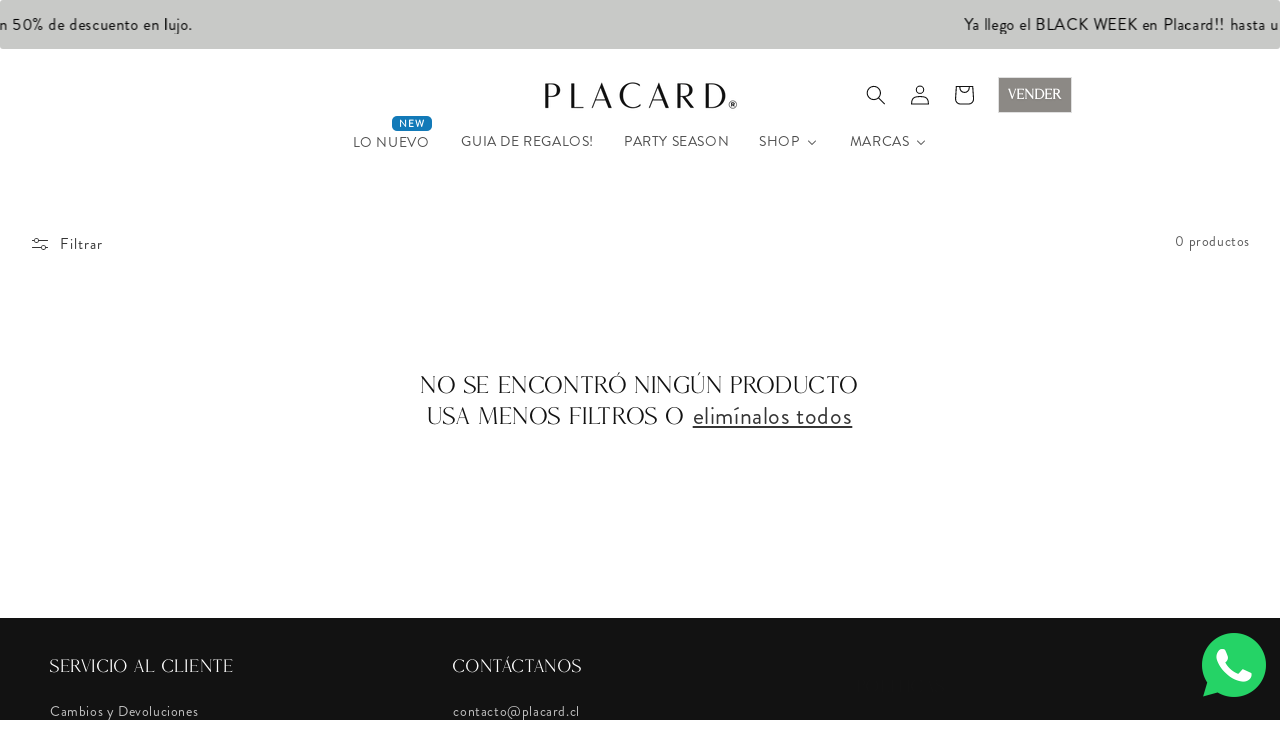

--- FILE ---
content_type: text/html; charset=utf-8
request_url: https://placard.cl/collections/talla-s-8-uk
body_size: 44308
content:
<!doctype html>
<html class="js" lang="es">
  <head>
    <meta charset="utf-8">
    <meta http-equiv="X-UA-Compatible" content="IE=edge">
    <meta name="viewport" content="width=device-width,initial-scale=1">
    <meta name="theme-color" content="">
    
    
    <link rel="preload" href="https://use.typekit.net/yno6vvx.css" as="style" crossorigin>

    
    <link rel="canonical" href="https://placard.cl/collections/talla-s-8-uk"><link rel="icon" type="image/png" href="//placard.cl/cdn/shop/files/favicon.webp?crop=center&height=32&v=1733419209&width=32"><link rel="preconnect" href="https://fonts.shopifycdn.com" crossorigin><title>
      S (8 UK)
 &ndash; PLACARD ®</title>

    

    

<meta property="og:site_name" content="PLACARD ®">
<meta property="og:url" content="https://placard.cl/collections/talla-s-8-uk">
<meta property="og:title" content="S (8 UK)">
<meta property="og:type" content="website">
<meta property="og:description" content="PLACARD® Chile ofrece ropa y accesorios de lujo cuidadosamente seleccionados y autentificados. Vive una experiencia premium con descuentos exclusivos. Encuéntranos en en Av. Nueva Costanera 3919, Local 101 B, Vitacura Santiago de Chile.

PLACARD, LUJO, SEGUNDA MANO, MODA CIRCULAR, VITACURA, SANTIAGO, CHILE"><meta property="og:image" content="http://placard.cl/cdn/shop/files/LOGO_PLACARD_721fb668-4ccb-49c2-9294-b96984055a09.png?height=628&pad_color=ffffff&v=1698688870&width=1200">
  <meta property="og:image:secure_url" content="https://placard.cl/cdn/shop/files/LOGO_PLACARD_721fb668-4ccb-49c2-9294-b96984055a09.png?height=628&pad_color=ffffff&v=1698688870&width=1200">
  <meta property="og:image:width" content="1200">
  <meta property="og:image:height" content="628"><meta name="twitter:card" content="summary_large_image">
<meta name="twitter:title" content="S (8 UK)">
<meta name="twitter:description" content="PLACARD® Chile ofrece ropa y accesorios de lujo cuidadosamente seleccionados y autentificados. Vive una experiencia premium con descuentos exclusivos. Encuéntranos en en Av. Nueva Costanera 3919, Local 101 B, Vitacura Santiago de Chile.

PLACARD, LUJO, SEGUNDA MANO, MODA CIRCULAR, VITACURA, SANTIAGO, CHILE">


    <script src="//placard.cl/cdn/shop/t/37/assets/constants.js?v=132983761750457495441747875529" defer="defer"></script>
    <script src="//placard.cl/cdn/shop/t/37/assets/pubsub.js?v=158357773527763999511747875529" defer="defer"></script>
    <script src="//placard.cl/cdn/shop/t/37/assets/global.js?v=152862011079830610291747875529" defer="defer"></script>
    <script src="//placard.cl/cdn/shop/t/37/assets/details-disclosure.js?v=13653116266235556501747875529" defer="defer"></script>
    <script src="//placard.cl/cdn/shop/t/37/assets/details-modal.js?v=25581673532751508451747875529" defer="defer"></script>
    <script src="//placard.cl/cdn/shop/t/37/assets/search-form.js?v=133129549252120666541747875529" defer="defer"></script><script src="//placard.cl/cdn/shop/t/37/assets/animations.js?v=88693664871331136111747875529" defer="defer"></script><script>window.performance && window.performance.mark && window.performance.mark('shopify.content_for_header.start');</script><meta id="shopify-digital-wallet" name="shopify-digital-wallet" content="/25090818101/digital_wallets/dialog">
<meta name="shopify-checkout-api-token" content="1ead10f63799a846df4009377b2c5c34">
<meta id="in-context-paypal-metadata" data-shop-id="25090818101" data-venmo-supported="false" data-environment="production" data-locale="es_ES" data-paypal-v4="true" data-currency="CLP">
<link rel="alternate" type="application/atom+xml" title="Feed" href="/collections/talla-s-8-uk.atom" />
<link rel="alternate" type="application/json+oembed" href="https://placard.cl/collections/talla-s-8-uk.oembed">
<script async="async" src="/checkouts/internal/preloads.js?locale=es-CL"></script>
<script id="shopify-features" type="application/json">{"accessToken":"1ead10f63799a846df4009377b2c5c34","betas":["rich-media-storefront-analytics"],"domain":"placard.cl","predictiveSearch":true,"shopId":25090818101,"locale":"es"}</script>
<script>var Shopify = Shopify || {};
Shopify.shop = "placardcl.myshopify.com";
Shopify.locale = "es";
Shopify.currency = {"active":"CLP","rate":"1.0"};
Shopify.country = "CL";
Shopify.theme = {"name":"New In 21-05-25 - Dawn - Placard 2025","id":148961001713,"schema_name":"Dawn","schema_version":"15.2.0","theme_store_id":887,"role":"main"};
Shopify.theme.handle = "null";
Shopify.theme.style = {"id":null,"handle":null};
Shopify.cdnHost = "placard.cl/cdn";
Shopify.routes = Shopify.routes || {};
Shopify.routes.root = "/";</script>
<script type="module">!function(o){(o.Shopify=o.Shopify||{}).modules=!0}(window);</script>
<script>!function(o){function n(){var o=[];function n(){o.push(Array.prototype.slice.apply(arguments))}return n.q=o,n}var t=o.Shopify=o.Shopify||{};t.loadFeatures=n(),t.autoloadFeatures=n()}(window);</script>
<script id="shop-js-analytics" type="application/json">{"pageType":"collection"}</script>
<script defer="defer" async type="module" src="//placard.cl/cdn/shopifycloud/shop-js/modules/v2/client.init-shop-cart-sync_BohVdKDy.es.esm.js"></script>
<script defer="defer" async type="module" src="//placard.cl/cdn/shopifycloud/shop-js/modules/v2/chunk.common_SP2Dd4J3.esm.js"></script>
<script type="module">
  await import("//placard.cl/cdn/shopifycloud/shop-js/modules/v2/client.init-shop-cart-sync_BohVdKDy.es.esm.js");
await import("//placard.cl/cdn/shopifycloud/shop-js/modules/v2/chunk.common_SP2Dd4J3.esm.js");

  window.Shopify.SignInWithShop?.initShopCartSync?.({"fedCMEnabled":true,"windoidEnabled":true});

</script>
<script>(function() {
  var isLoaded = false;
  function asyncLoad() {
    if (isLoaded) return;
    isLoaded = true;
    var urls = ["https:\/\/chimpstatic.com\/mcjs-connected\/js\/users\/7cf705525d90f4dd14610d83f\/192577b397bd783d106ff7705.js?shop=placardcl.myshopify.com","https:\/\/beeapp.me\/jstag\/px-whatsapp.js?shop=placardcl.myshopify.com","https:\/\/cdn.nfcube.com\/instafeed-5af95a6b5437ce48e5d01a59ba60efef.js?shop=placardcl.myshopify.com","https:\/\/cdn.shopify.com\/s\/files\/1\/0250\/9081\/8101\/t\/23\/assets\/pop_25090818101.js?v=1713834193\u0026shop=placardcl.myshopify.com"];
    for (var i = 0; i < urls.length; i++) {
      var s = document.createElement('script');
      s.type = 'text/javascript';
      s.async = true;
      s.src = urls[i];
      var x = document.getElementsByTagName('script')[0];
      x.parentNode.insertBefore(s, x);
    }
  };
  if(window.attachEvent) {
    window.attachEvent('onload', asyncLoad);
  } else {
    window.addEventListener('load', asyncLoad, false);
  }
})();</script>
<script id="__st">var __st={"a":25090818101,"offset":-18000,"reqid":"43f0496e-35ae-4bc7-aaa5-3c890e5ad415-1765574087","pageurl":"placard.cl\/collections\/talla-s-8-uk","u":"0167453fd676","p":"collection","rtyp":"collection","rid":163917037621};</script>
<script>window.ShopifyPaypalV4VisibilityTracking = true;</script>
<script id="form-persister">!function(){'use strict';const t='contact',e='new_comment',n=[[t,t],['blogs',e],['comments',e],[t,'customer']],o='password',r='form_key',c=['recaptcha-v3-token','g-recaptcha-response','h-captcha-response',o],s=()=>{try{return window.sessionStorage}catch{return}},i='__shopify_v',u=t=>t.elements[r],a=function(){const t=[...n].map((([t,e])=>`form[action*='/${t}']:not([data-nocaptcha='true']) input[name='form_type'][value='${e}']`)).join(',');var e;return e=t,()=>e?[...document.querySelectorAll(e)].map((t=>t.form)):[]}();function m(t){const e=u(t);a().includes(t)&&(!e||!e.value)&&function(t){try{if(!s())return;!function(t){const e=s();if(!e)return;const n=u(t);if(!n)return;const o=n.value;o&&e.removeItem(o)}(t);const e=Array.from(Array(32),(()=>Math.random().toString(36)[2])).join('');!function(t,e){u(t)||t.append(Object.assign(document.createElement('input'),{type:'hidden',name:r})),t.elements[r].value=e}(t,e),function(t,e){const n=s();if(!n)return;const r=[...t.querySelectorAll(`input[type='${o}']`)].map((({name:t})=>t)),u=[...c,...r],a={};for(const[o,c]of new FormData(t).entries())u.includes(o)||(a[o]=c);n.setItem(e,JSON.stringify({[i]:1,action:t.action,data:a}))}(t,e)}catch(e){console.error('failed to persist form',e)}}(t)}const f=t=>{if('true'===t.dataset.persistBound)return;const e=function(t,e){const n=function(t){return'function'==typeof t.submit?t.submit:HTMLFormElement.prototype.submit}(t).bind(t);return function(){let t;return()=>{t||(t=!0,(()=>{try{e(),n()}catch(t){(t=>{console.error('form submit failed',t)})(t)}})(),setTimeout((()=>t=!1),250))}}()}(t,(()=>{m(t)}));!function(t,e){if('function'==typeof t.submit&&'function'==typeof e)try{t.submit=e}catch{}}(t,e),t.addEventListener('submit',(t=>{t.preventDefault(),e()})),t.dataset.persistBound='true'};!function(){function t(t){const e=(t=>{const e=t.target;return e instanceof HTMLFormElement?e:e&&e.form})(t);e&&m(e)}document.addEventListener('submit',t),document.addEventListener('DOMContentLoaded',(()=>{const e=a();for(const t of e)f(t);var n;n=document.body,new window.MutationObserver((t=>{for(const e of t)if('childList'===e.type&&e.addedNodes.length)for(const t of e.addedNodes)1===t.nodeType&&'FORM'===t.tagName&&a().includes(t)&&f(t)})).observe(n,{childList:!0,subtree:!0,attributes:!1}),document.removeEventListener('submit',t)}))}()}();</script>
<script integrity="sha256-52AcMU7V7pcBOXWImdc/TAGTFKeNjmkeM1Pvks/DTgc=" data-source-attribution="shopify.loadfeatures" defer="defer" src="//placard.cl/cdn/shopifycloud/storefront/assets/storefront/load_feature-81c60534.js" crossorigin="anonymous"></script>
<script data-source-attribution="shopify.dynamic_checkout.dynamic.init">var Shopify=Shopify||{};Shopify.PaymentButton=Shopify.PaymentButton||{isStorefrontPortableWallets:!0,init:function(){window.Shopify.PaymentButton.init=function(){};var t=document.createElement("script");t.src="https://placard.cl/cdn/shopifycloud/portable-wallets/latest/portable-wallets.es.js",t.type="module",document.head.appendChild(t)}};
</script>
<script data-source-attribution="shopify.dynamic_checkout.buyer_consent">
  function portableWalletsHideBuyerConsent(e){var t=document.getElementById("shopify-buyer-consent"),n=document.getElementById("shopify-subscription-policy-button");t&&n&&(t.classList.add("hidden"),t.setAttribute("aria-hidden","true"),n.removeEventListener("click",e))}function portableWalletsShowBuyerConsent(e){var t=document.getElementById("shopify-buyer-consent"),n=document.getElementById("shopify-subscription-policy-button");t&&n&&(t.classList.remove("hidden"),t.removeAttribute("aria-hidden"),n.addEventListener("click",e))}window.Shopify?.PaymentButton&&(window.Shopify.PaymentButton.hideBuyerConsent=portableWalletsHideBuyerConsent,window.Shopify.PaymentButton.showBuyerConsent=portableWalletsShowBuyerConsent);
</script>
<script data-source-attribution="shopify.dynamic_checkout.cart.bootstrap">document.addEventListener("DOMContentLoaded",(function(){function t(){return document.querySelector("shopify-accelerated-checkout-cart, shopify-accelerated-checkout")}if(t())Shopify.PaymentButton.init();else{new MutationObserver((function(e,n){t()&&(Shopify.PaymentButton.init(),n.disconnect())})).observe(document.body,{childList:!0,subtree:!0})}}));
</script>
<link id="shopify-accelerated-checkout-styles" rel="stylesheet" media="screen" href="https://placard.cl/cdn/shopifycloud/portable-wallets/latest/accelerated-checkout-backwards-compat.css" crossorigin="anonymous">
<style id="shopify-accelerated-checkout-cart">
        #shopify-buyer-consent {
  margin-top: 1em;
  display: inline-block;
  width: 100%;
}

#shopify-buyer-consent.hidden {
  display: none;
}

#shopify-subscription-policy-button {
  background: none;
  border: none;
  padding: 0;
  text-decoration: underline;
  font-size: inherit;
  cursor: pointer;
}

#shopify-subscription-policy-button::before {
  box-shadow: none;
}

      </style>
<script id="sections-script" data-sections="main-collection-product-grid,header" defer="defer" src="//placard.cl/cdn/shop/t/37/compiled_assets/scripts.js?9741"></script>
<script>window.performance && window.performance.mark && window.performance.mark('shopify.content_for_header.end');</script>

    

    <style data-shopify>
      @font-face {
  font-family: "Bricolage Grotesque";
  font-weight: 300;
  font-style: normal;
  font-display: swap;
  src: url("//placard.cl/cdn/fonts/bricolage_grotesque/bricolagegrotesque_n3.14730caa762e572ef725b3ec4def88c2c8dcb829.woff2") format("woff2"),
       url("//placard.cl/cdn/fonts/bricolage_grotesque/bricolagegrotesque_n3.c2de33d6aed9dbb61b74c2894b2a08e7fcc5c884.woff") format("woff");
}

      @font-face {
  font-family: "Bricolage Grotesque";
  font-weight: 700;
  font-style: normal;
  font-display: swap;
  src: url("//placard.cl/cdn/fonts/bricolage_grotesque/bricolagegrotesque_n7.de5675dd7a8e145fdc4cb2cfe67a16cb085528d0.woff2") format("woff2"),
       url("//placard.cl/cdn/fonts/bricolage_grotesque/bricolagegrotesque_n7.d701b766b46c76aceb10c78473f491dff9b09e5e.woff") format("woff");
}

      
      
      @font-face {
  font-family: "Bricolage Grotesque";
  font-weight: 300;
  font-style: normal;
  font-display: swap;
  src: url("//placard.cl/cdn/fonts/bricolage_grotesque/bricolagegrotesque_n3.14730caa762e572ef725b3ec4def88c2c8dcb829.woff2") format("woff2"),
       url("//placard.cl/cdn/fonts/bricolage_grotesque/bricolagegrotesque_n3.c2de33d6aed9dbb61b74c2894b2a08e7fcc5c884.woff") format("woff");
}


      
        :root,
        .color-scheme-1 {
          --color-background: 255,255,255;
        
          --gradient-background: #ffffff;
        

        

        --color-foreground: 18,18,18;
        --color-background-contrast: 191,191,191;
        --color-shadow: 18,18,18;
        --color-button: 18,18,18;
        --color-button-text: 255,255,255;
        --color-secondary-button: 255,255,255;
        --color-secondary-button-text: 18,18,18;
        --color-link: 18,18,18;
        --color-badge-foreground: 18,18,18;
        --color-badge-background: 255,255,255;
        --color-badge-border: 18,18,18;
        --payment-terms-background-color: rgb(255 255 255);
      }
      
        
        .color-scheme-2 {
          --color-background: 243,243,243;
        
          --gradient-background: #f3f3f3;
        

        

        --color-foreground: 18,18,18;
        --color-background-contrast: 179,179,179;
        --color-shadow: 18,18,18;
        --color-button: 18,18,18;
        --color-button-text: 243,243,243;
        --color-secondary-button: 243,243,243;
        --color-secondary-button-text: 18,18,18;
        --color-link: 18,18,18;
        --color-badge-foreground: 18,18,18;
        --color-badge-background: 243,243,243;
        --color-badge-border: 18,18,18;
        --payment-terms-background-color: rgb(243 243 243);
      }
      
        
        .color-scheme-3 {
          --color-background: 36,40,51;
        
          --gradient-background: #242833;
        

        

        --color-foreground: 255,255,255;
        --color-background-contrast: 47,52,66;
        --color-shadow: 18,18,18;
        --color-button: 255,255,255;
        --color-button-text: 0,0,0;
        --color-secondary-button: 36,40,51;
        --color-secondary-button-text: 255,255,255;
        --color-link: 255,255,255;
        --color-badge-foreground: 255,255,255;
        --color-badge-background: 36,40,51;
        --color-badge-border: 255,255,255;
        --payment-terms-background-color: rgb(36 40 51);
      }
      
        
        .color-scheme-4 {
          --color-background: 18,18,18;
        
          --gradient-background: #121212;
        

        

        --color-foreground: 255,255,255;
        --color-background-contrast: 146,146,146;
        --color-shadow: 18,18,18;
        --color-button: 255,255,255;
        --color-button-text: 18,18,18;
        --color-secondary-button: 18,18,18;
        --color-secondary-button-text: 255,255,255;
        --color-link: 255,255,255;
        --color-badge-foreground: 255,255,255;
        --color-badge-background: 18,18,18;
        --color-badge-border: 255,255,255;
        --payment-terms-background-color: rgb(18 18 18);
      }
      
        
        .color-scheme-5 {
          --color-background: 51,79,180;
        
          --gradient-background: #334fb4;
        

        

        --color-foreground: 255,255,255;
        --color-background-contrast: 23,35,81;
        --color-shadow: 18,18,18;
        --color-button: 255,255,255;
        --color-button-text: 51,79,180;
        --color-secondary-button: 51,79,180;
        --color-secondary-button-text: 255,255,255;
        --color-link: 255,255,255;
        --color-badge-foreground: 255,255,255;
        --color-badge-background: 51,79,180;
        --color-badge-border: 255,255,255;
        --payment-terms-background-color: rgb(51 79 180);
      }
      
        
        .color-scheme-972b155c-813e-4ad4-a228-a6d249d98164 {
          --color-background: 200,201,199;
        
          --gradient-background: #c8c9c7;
        

        

        --color-foreground: 40,51,74;
        --color-background-contrast: 136,138,134;
        --color-shadow: 18,18,18;
        --color-button: 40,51,74;
        --color-button-text: 140,137,133;
        --color-secondary-button: 200,201,199;
        --color-secondary-button-text: 255,255,255;
        --color-link: 255,255,255;
        --color-badge-foreground: 40,51,74;
        --color-badge-background: 200,201,199;
        --color-badge-border: 40,51,74;
        --payment-terms-background-color: rgb(200 201 199);
      }
      

      body, .color-scheme-1, .color-scheme-2, .color-scheme-3, .color-scheme-4, .color-scheme-5, .color-scheme-972b155c-813e-4ad4-a228-a6d249d98164 {
        color: rgba(var(--color-foreground), 0.75);
        background-color: rgb(var(--color-background));
      }

      :root {
        
        --font-body-family: "brandon-grotesque", sans-serif;
        --font-body-style: normal;
        --font-body-weight: 400;
        --font-body-weight-bold: 700;

        --font-heading-family: "brandon-grotesque", sans-serif;
        --font-heading-style: normal;
        --font-heading-weight: 400;
        
        --font-body-scale: 1.0;
        --font-heading-scale: 1.0;

        --media-padding: px;
        --media-border-opacity: 0.05;
        --media-border-width: 1px;
        --media-radius: 2px;
        --media-shadow-opacity: 0.0;
        --media-shadow-horizontal-offset: 0px;
        --media-shadow-vertical-offset: 4px;
        --media-shadow-blur-radius: 5px;
        --media-shadow-visible: 0;

        --page-width: 160rem;
        --page-width-margin: 0rem;

        --product-card-image-padding: 0.0rem;
        --product-card-corner-radius: 0.2rem;
        --product-card-text-alignment: left;
        --product-card-border-width: 0.0rem;
        --product-card-border-opacity: 0.1;
        --product-card-shadow-opacity: 0.0;
        --product-card-shadow-visible: 0;
        --product-card-shadow-horizontal-offset: 0.0rem;
        --product-card-shadow-vertical-offset: 0.4rem;
        --product-card-shadow-blur-radius: 0.5rem;

        --collection-card-image-padding: 0.0rem;
        --collection-card-corner-radius: 0.2rem;
        --collection-card-text-alignment: left;
        --collection-card-border-width: 0.0rem;
        --collection-card-border-opacity: 0.1;
        --collection-card-shadow-opacity: 0.0;
        --collection-card-shadow-visible: 0;
        --collection-card-shadow-horizontal-offset: 0.0rem;
        --collection-card-shadow-vertical-offset: 0.4rem;
        --collection-card-shadow-blur-radius: 0.5rem;

        --blog-card-image-padding: 0.0rem;
        --blog-card-corner-radius: 0.2rem;
        --blog-card-text-alignment: left;
        --blog-card-border-width: 0.0rem;
        --blog-card-border-opacity: 0.1;
        --blog-card-shadow-opacity: 0.0;
        --blog-card-shadow-visible: 0;
        --blog-card-shadow-horizontal-offset: 0.0rem;
        --blog-card-shadow-vertical-offset: 0.4rem;
        --blog-card-shadow-blur-radius: 0.5rem;

        --badge-corner-radius: 0.2rem;

        --popup-border-width: 1px;
        --popup-border-opacity: 0.1;
        --popup-corner-radius: 2px;
        --popup-shadow-opacity: 0.05;
        --popup-shadow-horizontal-offset: 0px;
        --popup-shadow-vertical-offset: 4px;
        --popup-shadow-blur-radius: 5px;

        --drawer-border-width: 1px;
        --drawer-border-opacity: 0.1;
        --drawer-shadow-opacity: 0.0;
        --drawer-shadow-horizontal-offset: 0px;
        --drawer-shadow-vertical-offset: 4px;
        --drawer-shadow-blur-radius: 5px;

        --spacing-sections-desktop: 0px;
        --spacing-sections-mobile: 0px;

        --grid-desktop-vertical-spacing: 8px;
        --grid-desktop-horizontal-spacing: 8px;
        --grid-mobile-vertical-spacing: 4px;
        --grid-mobile-horizontal-spacing: 4px;

        --text-boxes-border-opacity: 0.1;
        --text-boxes-border-width: 0px;
        --text-boxes-radius: 2px;
        --text-boxes-shadow-opacity: 0.0;
        --text-boxes-shadow-visible: 0;
        --text-boxes-shadow-horizontal-offset: 0px;
        --text-boxes-shadow-vertical-offset: 4px;
        --text-boxes-shadow-blur-radius: 5px;

        --buttons-radius: 2px;
        --buttons-radius-outset: 3px;
        --buttons-border-width: 1px;
        --buttons-border-opacity: 1.0;
        --buttons-shadow-opacity: 0.0;
        --buttons-shadow-visible: 0;
        --buttons-shadow-horizontal-offset: 0px;
        --buttons-shadow-vertical-offset: 4px;
        --buttons-shadow-blur-radius: 5px;
        --buttons-border-offset: 0.3px;

        --inputs-radius: 2px;
        --inputs-border-width: 1px;
        --inputs-border-opacity: 0.55;
        --inputs-shadow-opacity: 0.0;
        --inputs-shadow-horizontal-offset: 0px;
        --inputs-margin-offset: 0px;
        --inputs-shadow-vertical-offset: 4px;
        --inputs-shadow-blur-radius: 5px;
        --inputs-radius-outset: 3px;

        --variant-pills-radius: 2px;
        --variant-pills-border-width: 1px;
        --variant-pills-border-opacity: 0.55;
        --variant-pills-shadow-opacity: 0.0;
        --variant-pills-shadow-horizontal-offset: 0px;
        --variant-pills-shadow-vertical-offset: 4px;
        --variant-pills-shadow-blur-radius: 5px;
      }

      *,
      *::before,
      *::after {
        box-sizing: inherit;
      }

      html {
        box-sizing: border-box;
        font-size: calc(var(--font-body-scale) * 62.5%);
        height: 100%;
      }

      body {
        display: grid;
        grid-template-rows: auto auto 1fr auto;
        grid-template-columns: 100%;
        min-height: 100%;
        margin: 0;
        font-size: 1.5rem;
        letter-spacing: 0.06rem;
        line-height: calc(1 + 0.8 / var(--font-body-scale));
        font-family: var(--font-body-family);
        font-style: var(--font-body-style);
        font-weight: var(--font-body-weight);
      }

      @media screen and (min-width: 750px) {
        body {
          font-size: 1.6rem;
        }
      }
    </style>

    <link href="//placard.cl/cdn/shop/t/37/assets/base.css?v=111004739055344012681761436311" rel="stylesheet" type="text/css" media="all" />
    <link href="//placard.cl/cdn/shop/t/37/assets/base-placard.css?v=5768543582105830651748566986" rel="stylesheet" type="text/css" media="all" />
    <link rel="stylesheet" href="//placard.cl/cdn/shop/t/37/assets/component-cart-items.css?v=123238115697927560811747875529" media="print" onload="this.media='all'"><link href="//placard.cl/cdn/shop/t/37/assets/component-cart-drawer.css?v=112801333748515159671747875529" rel="stylesheet" type="text/css" media="all" />
      <link href="//placard.cl/cdn/shop/t/37/assets/component-cart.css?v=164708765130180853531747875529" rel="stylesheet" type="text/css" media="all" />
      <link href="//placard.cl/cdn/shop/t/37/assets/component-totals.css?v=15906652033866631521747875529" rel="stylesheet" type="text/css" media="all" />
      <link href="//placard.cl/cdn/shop/t/37/assets/component-price.css?v=145464043453215065451747875529" rel="stylesheet" type="text/css" media="all" />
      <link href="//placard.cl/cdn/shop/t/37/assets/component-discounts.css?v=152760482443307489271747875529" rel="stylesheet" type="text/css" media="all" />

      <link rel="preload" as="font" href="//placard.cl/cdn/fonts/bricolage_grotesque/bricolagegrotesque_n3.14730caa762e572ef725b3ec4def88c2c8dcb829.woff2" type="font/woff2" crossorigin>
      

      <link rel="preload" as="font" href="//placard.cl/cdn/fonts/bricolage_grotesque/bricolagegrotesque_n3.14730caa762e572ef725b3ec4def88c2c8dcb829.woff2" type="font/woff2" crossorigin>
      
<link
        rel="stylesheet"
        href="//placard.cl/cdn/shop/t/37/assets/component-predictive-search.css?v=118923337488134913561747875529"
        media="print"
        onload="this.media='all'"
      ><script>
      if (Shopify.designMode) {
        document.documentElement.classList.add('shopify-design-mode');
      }
    </script>
  <script type="text/javascript">
  window.Pop = window.Pop || {};
  window.Pop.common = window.Pop.common || {};
  window.Pop.common.shop = {
    permanent_domain: 'placardcl.myshopify.com',
    currency: "CLP",
    money_format: "${{amount_no_decimals}}",
    id: 25090818101
  };
  

  window.Pop.common.template = 'collection';
  window.Pop.common.cart = {};
  window.Pop.common.vapid_public_key = "BJuXCmrtTK335SuczdNVYrGVtP_WXn4jImChm49st7K7z7e8gxSZUKk4DhUpk8j2Xpiw5G4-ylNbMKLlKkUEU98=";
  window.Pop.global_config = {"asset_urls":{"loy":{},"rev":{},"pu":{"init_js":null},"widgets":{"init_js":"https:\/\/cdn.shopify.com\/s\/files\/1\/0194\/1736\/6592\/t\/1\/assets\/ba_widget_init.js?v=1743185715","modal_js":"https:\/\/cdn.shopify.com\/s\/files\/1\/0194\/1736\/6592\/t\/1\/assets\/ba_widget_modal.js?v=1728041538","modal_css":"https:\/\/cdn.shopify.com\/s\/files\/1\/0194\/1736\/6592\/t\/1\/assets\/ba_widget_modal.css?v=1654723622"},"forms":{},"global":{"helper_js":"https:\/\/cdn.shopify.com\/s\/files\/1\/0194\/1736\/6592\/t\/1\/assets\/ba_pop_tracking.js?v=1704919189"}},"proxy_paths":{"pop":"\/apps\/ba-pop","app_metrics":"\/apps\/ba-pop\/app_metrics","push_subscription":"\/apps\/ba-pop\/push"},"aat":["pop"],"pv":false,"sts":false,"bam":false,"batc":false,"base_money_format":"${{amount_no_decimals}}","loy_js_api_enabled":false,"shop":{"id":25090818101,"name":"PLACARD ®","domain":"placard.cl"}};
  window.Pop.widgets_config = {"id":192423,"active":true,"frequency_limit_amount":2,"frequency_limit_time_unit":"days","background_image":{"position":"right","widget_background_preview_url":"blob:https:\/\/marketing.rivo.io\/f49f472d-ea43-46d9-939d-056dbee48604"},"initial_state":{"body":"¡Únete a nuestro #placardclub para ser el primero en recibir nuestras novedades y descuentos exclusivos!","title":" ","cta_text":"ENVIAR","show_email":"true","action_text":"ENVIANDO...","footer_text":"Suscríbete a nuestro newsletter","dismiss_text":"NO, GRACIAS","email_placeholder":"Email","phone_placeholder":"Phone Number"},"success_state":{"body":"Felicidades por unirte al exclusivo #PLACARDCLUB.","title":"BIENVENIDA","cta_text":"IR A LA TIENDA","cta_action":"dismiss","redirect_url":"","open_url_new_tab":"false"},"closed_state":{"action":"close_widget","font_size":"20","action_text":"GET 10% OFF","display_offset":"300","display_position":"left"},"error_state":{"submit_error":"Perdón, intenta de nuevo más tarde","invalid_email":"Por favor ingresa en email válido.","error_subscribing":"Error, intente más tarde","already_registered":"Ya te registraste","invalid_phone_number":"Please enter valid phone number!"},"trigger":{"action":"on_timer","delay_in_seconds":"3"},"colors":{"link_color":"#4FC3F7","sticky_bar_bg":"#C62828","cta_font_color":"#fff","body_font_color":"#000","sticky_bar_text":"#fff","background_color":"#fff","error_text_color":"#ff2626","title_font_color":"#000","footer_font_color":"#555555","dismiss_font_color":"#bbb","cta_background_color":"#000","sticky_coupon_bar_bg":"#286ef8","error_text_background":"","sticky_coupon_bar_text":"#fff"},"sticky_coupon_bar":{"enabled":"false","message":"Don't forget to use your code"},"display_style":{"font":"Comic Sans MS","size":"large","align":"center"},"dismissable":true,"has_background":true,"opt_in_channels":["email"],"rules":[{"id":90992,"widget_id":192423,"property":"url","operator":"is_homepage","position":1,"value":"homepage","boolean_connector":"AND","arguments":{},"created_at":"2025-05-02T17:33:47.660Z","updated_at":"2025-05-02T17:33:47.660Z"}],"widget_css":".powered_by_rivo{\n  display: none;\n}\n.ba_widget_main_design {\n  background: #fff;\n}\n.ba_widget_content{text-align: center}\n.ba_widget_parent{\n  font-family: Comic Sans MS;\n}\n.ba_widget_parent.background{\n}\n.ba_widget_left_content{\n}\n.ba_widget_right_content{\n  background-image: url(\"https:\/\/d15d3imw3mjndz.cloudfront.net\/3giluv6bamja7et9qnzad9e2qbg7\");\n}\n#ba_widget_cta_button:disabled{\n  background: #000cc;\n}\n#ba_widget_cta_button{\n  background: #000;\n  color: #fff;\n}\n#ba_widget_cta_button:after {\n  background: #000e0;\n}\n.ba_initial_state_title, .ba_success_state_title{\n  color: #000;\n}\n.ba_initial_state_body, .ba_success_state_body{\n  color: #000;\n}\n.ba_initial_state_dismiss_text{\n  color: #bbb;\n}\n.ba_initial_state_footer_text, .ba_initial_state_sms_agreement{\n  color: #555555;\n}\n.ba_widget_error{\n  color: #ff2626;\n  background: ;\n}\n.ba_link_color{\n  color: #4FC3F7;\n}\n","custom_css":"@import url(\"https:\/\/use.typekit.net\/wsf0dbm.css\");\n.ba_widget_parent { \n    font-family: \"brandon-grotesque\", sans-serif !important;\n}\n.ba_initial_state_title {\n    font-size: 28px;\n    font-family: \"brandon-grotesque\", sans-serif !important;\n    font-weight: 400 !important;\n    font-style: normal !important;\n}\n\n.ba_success_state_title {\n    font-size: 28px;\n    font-family: \"brandon-grotesque\", sans-serif !important;\n    font-weight: 400 !important;\n    font-style: normal !important;\n}\n\n.ba_initial_state_body {\n    font-family: \"brandon-grotesque\", sans-serif !important;\n    font-weight: 100 !important;\n    font-style: italic !important;\n}\n\n.ba_success_state_body {\n    font-family: \"brandon-grotesque\", sans-serif !important;\n    font-weight: 100 !important;\n    font-style: italic !important;\n}\n\n@media only screen and (max-width: 700px) {\n    .ba_widget_bg {\n\tbackground-position: center right 25% !important;\n    }\n}\n\n.ba_widget_logo_holder img{\n  width: 70%;\n  height: auto;\n}","logo":"https:\/\/d15d3imw3mjndz.cloudfront.net\/cc09ehhdy2y5udvjjiptzuuawetf"};
</script>


<script type="text/javascript">
  

  (function() {
    //Global snippet for Email Popups
    //this is updated automatically - do not edit manually.
    document.addEventListener('DOMContentLoaded', function() {
      function loadScript(src, defer, done) {
        var js = document.createElement('script');
        js.src = src;
        js.defer = defer;
        js.onload = function(){done();};
        js.onerror = function(){
          done(new Error('Failed to load script ' + src));
        };
        document.head.appendChild(js);
      }

      function browserSupportsAllFeatures() {
        return window.Promise && window.fetch && window.Symbol;
      }

      if (browserSupportsAllFeatures()) {
        main();
      } else {
        loadScript('https://cdnjs.cloudflare.com/polyfill/v3/polyfill.min.js?features=Promise,fetch', true, main);
      }

      function loadAppScripts(){
        const popAppEmbedEnabled = document.getElementById("pop-app-embed-init");

        if (window.Pop.global_config.aat.includes("pop") && !popAppEmbedEnabled){
          loadScript(window.Pop.global_config.asset_urls.widgets.init_js, true, function(){});
        }
      }

      function main(err) {
        loadScript(window.Pop.global_config.asset_urls.global.helper_js, false, loadAppScripts);
      }
    });
  })();
</script>


  
  <script type="text/javascript">
      (function(c,l,a,r,i,t,y){
          c[a]=c[a]||function(){(c[a].q=c[a].q||[]).push(arguments)};
          t=l.createElement(r);t.async=1;t.src="https://www.clarity.ms/tag/"+i;
          y=l.getElementsByTagName(r)[0];y.parentNode.insertBefore(t,y);
      })(window, document, "clarity", "script", "o7v95ub0vu");
  </script>

 <!-- Google Webmaster Tools Site Verification -->
<meta name="google-site-verification" content="9aKD9Bz55Ner3iVvo2OKzHUGJmUpT9xivsH_QlS6V74" />
<!-- BEGIN app block: shopify://apps/power-tools-filter-menu/blocks/colors/6ae6bf19-7d76-44e9-9e0e-5df155960acd --><script>
  (window.powerToolsSettings = window.powerToolsSettings || {}).classes = (window.powerToolsSettings.classes || []).concat([]);
</script>
<!-- BEGIN app snippet: filter-menu-colors-css --><style>
  .pt_hidden_by_embed { display: none!important; }

  .filter-menu {
    background-color: rgba(0,0,0,0);
    border-radius: 0px;
    padding: 0px;
    border: 1px solid rgba(0,0,0,0);
  }
  .filter-group .filter-clear {
    background-color: #eeeeee;
    color: #222222;
  }
  .filter-group .filter-clear:hover {
    background-color: #dddddd;
    color: #222222;
  }
  .filter-group h4 {
    color: #222222;
    border-bottom: 1px solid #dddddd;
  }
  .filter-group + .filter-group h4 {
    border-top: 1px solid #ffffff;
  }
  .filter-group li a {
    text-indent: -21px;
    padding-left: 21px;
  }
  .filter-group li a, .filter-group li a:visited, .filter-group .collection-count {
    color: #222222;
  }
  .filter-group .collection-count {
    color: #888888;
  }
  .filter-group li.selected a {
    color: #333333;
  }
  .filter-group li:hover a {
    color: #444444;
  }
  i.check-icon,
  .pt-display-dropdown .filter-clear,
  .pt-display-dropdown .menu-trigger:after,
  .filter-group h4:after {
    color: #888888;
  }
  .selected i.check-icon {
    color: #444444;
  }
  i.check-icon:before,
  .pt-display-dropdown .filter-clear:before {
    content: "\e820";
    vertical-align: bottom;
    height: 17px;
    line-height: 17px;
    width: 17px;
    font-size: 15px;
  }
  .is-safari i.check-icon:before {
    vertical-align: bottom;
  }
  a:hover i.check-icon:before {
    content: "\e821";
  }
  .selected i.check-icon:before {
    content: "\e822";
  }
  .selected a:hover i.check-icon:before {
    content: "\e823";
  }
  
  .pt-display-swatch ul li .collection-name {
    min-height: 17px;
  
  }
  .pt-display-swatch i.check-icon:before {
    content: "\e800";
  
  }
  .pt-display-swatch a:hover i.check-icon:before {
    content: "\e801";
  }
  .pt-display-swatch .selected i.check-icon:before {
    content: "\e802";
  }
  .pt-display-swatch .selected a:hover i.check-icon:before {
    content: "\e803";
  }.pt-display-swatch ul .filter-active-color-royal-blue .collection-name .check-icon,
  .pt-display-swatch ul .filter-active-colour-royal-blue .collection-name .check-icon,
  .pt-display-swatch ul .filter-active-royal-blue .collection-name .check-icon,
  .pt-display-swatch ul .filter-active-color_royal-blue .collection-name .check-icon,
  .pt-display-swatch ul .filter-active-colour_royal-blue .collection-name .check-icon {
    color: #4169e1;
  }.pt-display-swatch ul .filter-active-color-ivory .collection-name .check-icon,
  .pt-display-swatch ul .filter-active-colour-ivory .collection-name .check-icon,
  .pt-display-swatch ul .filter-active-ivory .collection-name .check-icon,
  .pt-display-swatch ul .filter-active-color_ivory .collection-name .check-icon,
  .pt-display-swatch ul .filter-active-colour_ivory .collection-name .check-icon {
    color: #FFFFF0;
  }.pt-display-swatch ul .filter-active-color-lavender .collection-name .check-icon,
  .pt-display-swatch ul .filter-active-colour-lavender .collection-name .check-icon,
  .pt-display-swatch ul .filter-active-lavender .collection-name .check-icon,
  .pt-display-swatch ul .filter-active-color_lavender .collection-name .check-icon,
  .pt-display-swatch ul .filter-active-colour_lavender .collection-name .check-icon {
    color: #E6E6FA;
  }.pt-display-swatch ul .filter-active-color-lilac .collection-name .check-icon,
  .pt-display-swatch ul .filter-active-colour-lilac .collection-name .check-icon,
  .pt-display-swatch ul .filter-active-lilac .collection-name .check-icon,
  .pt-display-swatch ul .filter-active-color_lilac .collection-name .check-icon,
  .pt-display-swatch ul .filter-active-colour_lilac .collection-name .check-icon {
    color: #c8a2c8;
  }.pt-display-swatch ul .filter-active-color-plum .collection-name .check-icon,
  .pt-display-swatch ul .filter-active-colour-plum .collection-name .check-icon,
  .pt-display-swatch ul .filter-active-plum .collection-name .check-icon,
  .pt-display-swatch ul .filter-active-color_plum .collection-name .check-icon,
  .pt-display-swatch ul .filter-active-colour_plum .collection-name .check-icon {
    color: #DDA0DD;
  }.pt-display-swatch ul .filter-active-color-fuchsia .collection-name .check-icon,
  .pt-display-swatch ul .filter-active-colour-fuchsia .collection-name .check-icon,
  .pt-display-swatch ul .filter-active-fuchsia .collection-name .check-icon,
  .pt-display-swatch ul .filter-active-color_fuchsia .collection-name .check-icon,
  .pt-display-swatch ul .filter-active-colour_fuchsia .collection-name .check-icon {
    color: #FF00FF;
  }.pt-display-swatch ul .filter-active-color-magenta .collection-name .check-icon,
  .pt-display-swatch ul .filter-active-colour-magenta .collection-name .check-icon,
  .pt-display-swatch ul .filter-active-magenta .collection-name .check-icon,
  .pt-display-swatch ul .filter-active-color_magenta .collection-name .check-icon,
  .pt-display-swatch ul .filter-active-colour_magenta .collection-name .check-icon {
    color: #FF00FF;
  }.pt-display-swatch ul .filter-active-color-indigo .collection-name .check-icon,
  .pt-display-swatch ul .filter-active-colour-indigo .collection-name .check-icon,
  .pt-display-swatch ul .filter-active-indigo .collection-name .check-icon,
  .pt-display-swatch ul .filter-active-color_indigo .collection-name .check-icon,
  .pt-display-swatch ul .filter-active-colour_indigo .collection-name .check-icon {
    color: #4B0082;
  }.pt-display-swatch ul .filter-active-color-peach .collection-name .check-icon,
  .pt-display-swatch ul .filter-active-colour-peach .collection-name .check-icon,
  .pt-display-swatch ul .filter-active-peach .collection-name .check-icon,
  .pt-display-swatch ul .filter-active-color_peach .collection-name .check-icon,
  .pt-display-swatch ul .filter-active-colour_peach .collection-name .check-icon {
    color: #FFDAB9;
  }.pt-display-swatch ul .filter-active-color-grape .collection-name .check-icon,
  .pt-display-swatch ul .filter-active-colour-grape .collection-name .check-icon,
  .pt-display-swatch ul .filter-active-grape .collection-name .check-icon,
  .pt-display-swatch ul .filter-active-color_grape .collection-name .check-icon,
  .pt-display-swatch ul .filter-active-colour_grape .collection-name .check-icon {
    color: #8B008B;
  }.pt-display-swatch ul .filter-active-color-teal .collection-name .check-icon,
  .pt-display-swatch ul .filter-active-colour-teal .collection-name .check-icon,
  .pt-display-swatch ul .filter-active-teal .collection-name .check-icon,
  .pt-display-swatch ul .filter-active-color_teal .collection-name .check-icon,
  .pt-display-swatch ul .filter-active-colour_teal .collection-name .check-icon {
    color: #008080;
  }.pt-display-swatch ul .filter-active-color-cyan .collection-name .check-icon,
  .pt-display-swatch ul .filter-active-colour-cyan .collection-name .check-icon,
  .pt-display-swatch ul .filter-active-cyan .collection-name .check-icon,
  .pt-display-swatch ul .filter-active-color_cyan .collection-name .check-icon,
  .pt-display-swatch ul .filter-active-colour_cyan .collection-name .check-icon {
    color: #00FFFF;
  }.pt-display-swatch ul .filter-active-color-champagne .collection-name .check-icon,
  .pt-display-swatch ul .filter-active-colour-champagne .collection-name .check-icon,
  .pt-display-swatch ul .filter-active-champagne .collection-name .check-icon,
  .pt-display-swatch ul .filter-active-color_champagne .collection-name .check-icon,
  .pt-display-swatch ul .filter-active-colour_champagne .collection-name .check-icon {
    color: #fad6a5;
  }.pt-display-swatch ul .filter-active-color-beige .collection-name .check-icon,
  .pt-display-swatch ul .filter-active-colour-beige .collection-name .check-icon,
  .pt-display-swatch ul .filter-active-beige .collection-name .check-icon,
  .pt-display-swatch ul .filter-active-color_beige .collection-name .check-icon,
  .pt-display-swatch ul .filter-active-colour_beige .collection-name .check-icon {
    color: #e4caab;
  }.pt-display-swatch ul .filter-active-color-black .collection-name .check-icon,
  .pt-display-swatch ul .filter-active-colour-black .collection-name .check-icon,
  .pt-display-swatch ul .filter-active-black .collection-name .check-icon,
  .pt-display-swatch ul .filter-active-color_black .collection-name .check-icon,
  .pt-display-swatch ul .filter-active-colour_black .collection-name .check-icon {
    color: #222;
  }.pt-display-swatch ul .filter-active-color-blue .collection-name .check-icon,
  .pt-display-swatch ul .filter-active-colour-blue .collection-name .check-icon,
  .pt-display-swatch ul .filter-active-blue .collection-name .check-icon,
  .pt-display-swatch ul .filter-active-color_blue .collection-name .check-icon,
  .pt-display-swatch ul .filter-active-colour_blue .collection-name .check-icon {
    color: #5566FF;
  }.pt-display-swatch ul .filter-active-color-brown .collection-name .check-icon,
  .pt-display-swatch ul .filter-active-colour-brown .collection-name .check-icon,
  .pt-display-swatch ul .filter-active-brown .collection-name .check-icon,
  .pt-display-swatch ul .filter-active-color_brown .collection-name .check-icon,
  .pt-display-swatch ul .filter-active-colour_brown .collection-name .check-icon {
    color: #7a4a38;
  }.pt-display-swatch ul .filter-active-color-camel .collection-name .check-icon,
  .pt-display-swatch ul .filter-active-colour-camel .collection-name .check-icon,
  .pt-display-swatch ul .filter-active-camel .collection-name .check-icon,
  .pt-display-swatch ul .filter-active-color_camel .collection-name .check-icon,
  .pt-display-swatch ul .filter-active-colour_camel .collection-name .check-icon {
    color: #c9802b;
  }.pt-display-swatch ul .filter-active-color-clear .collection-name .check-icon,
  .pt-display-swatch ul .filter-active-colour-clear .collection-name .check-icon,
  .pt-display-swatch ul .filter-active-clear .collection-name .check-icon,
  .pt-display-swatch ul .filter-active-color_clear .collection-name .check-icon,
  .pt-display-swatch ul .filter-active-colour_clear .collection-name .check-icon {
    color: #e6f5f5;
  }.pt-display-swatch ul .filter-active-color-gold .collection-name .check-icon,
  .pt-display-swatch ul .filter-active-colour-gold .collection-name .check-icon,
  .pt-display-swatch ul .filter-active-gold .collection-name .check-icon,
  .pt-display-swatch ul .filter-active-color_gold .collection-name .check-icon,
  .pt-display-swatch ul .filter-active-colour_gold .collection-name .check-icon {
    color: gold;
  }.pt-display-swatch ul .filter-active-color-green .collection-name .check-icon,
  .pt-display-swatch ul .filter-active-colour-green .collection-name .check-icon,
  .pt-display-swatch ul .filter-active-green .collection-name .check-icon,
  .pt-display-swatch ul .filter-active-color_green .collection-name .check-icon,
  .pt-display-swatch ul .filter-active-colour_green .collection-name .check-icon {
    color: #55DD99;
  }.pt-display-swatch ul .filter-active-color-gray .collection-name .check-icon,
  .pt-display-swatch ul .filter-active-colour-gray .collection-name .check-icon,
  .pt-display-swatch ul .filter-active-gray .collection-name .check-icon,
  .pt-display-swatch ul .filter-active-color_gray .collection-name .check-icon,
  .pt-display-swatch ul .filter-active-colour_gray .collection-name .check-icon {
    color: #999;
  }.pt-display-swatch ul .filter-active-color-grey .collection-name .check-icon,
  .pt-display-swatch ul .filter-active-colour-grey .collection-name .check-icon,
  .pt-display-swatch ul .filter-active-grey .collection-name .check-icon,
  .pt-display-swatch ul .filter-active-color_grey .collection-name .check-icon,
  .pt-display-swatch ul .filter-active-colour_grey .collection-name .check-icon {
    color: #999;
  }.pt-display-swatch ul .filter-active-color-leopard .collection-name .check-icon,
  .pt-display-swatch ul .filter-active-colour-leopard .collection-name .check-icon,
  .pt-display-swatch ul .filter-active-leopard .collection-name .check-icon,
  .pt-display-swatch ul .filter-active-color_leopard .collection-name .check-icon,
  .pt-display-swatch ul .filter-active-colour_leopard .collection-name .check-icon {
    color: #eb9e48;
  }.pt-display-swatch ul .filter-active-color-mint .collection-name .check-icon,
  .pt-display-swatch ul .filter-active-colour-mint .collection-name .check-icon,
  .pt-display-swatch ul .filter-active-mint .collection-name .check-icon,
  .pt-display-swatch ul .filter-active-color_mint .collection-name .check-icon,
  .pt-display-swatch ul .filter-active-colour_mint .collection-name .check-icon {
    color: #7bdea7;
  }.pt-display-swatch ul .filter-active-color-multi .collection-name .check-icon,
  .pt-display-swatch ul .filter-active-colour-multi .collection-name .check-icon,
  .pt-display-swatch ul .filter-active-multi .collection-name .check-icon,
  .pt-display-swatch ul .filter-active-color_multi .collection-name .check-icon,
  .pt-display-swatch ul .filter-active-colour_multi .collection-name .check-icon {
    color: #eb9e48;
  }.pt-display-swatch ul .filter-active-color-multi-color .collection-name .check-icon,
  .pt-display-swatch ul .filter-active-colour-multi-color .collection-name .check-icon,
  .pt-display-swatch ul .filter-active-multi-color .collection-name .check-icon,
  .pt-display-swatch ul .filter-active-color_multi-color .collection-name .check-icon,
  .pt-display-swatch ul .filter-active-colour_multi-color .collection-name .check-icon {
    color: #eb9e48;
  }.pt-display-swatch ul .filter-active-color-mustard .collection-name .check-icon,
  .pt-display-swatch ul .filter-active-colour-mustard .collection-name .check-icon,
  .pt-display-swatch ul .filter-active-mustard .collection-name .check-icon,
  .pt-display-swatch ul .filter-active-color_mustard .collection-name .check-icon,
  .pt-display-swatch ul .filter-active-colour_mustard .collection-name .check-icon {
    color: mustard;
  }.pt-display-swatch ul .filter-active-color-navy-blue .collection-name .check-icon,
  .pt-display-swatch ul .filter-active-colour-navy-blue .collection-name .check-icon,
  .pt-display-swatch ul .filter-active-navy-blue .collection-name .check-icon,
  .pt-display-swatch ul .filter-active-color_navy-blue .collection-name .check-icon,
  .pt-display-swatch ul .filter-active-colour_navy-blue .collection-name .check-icon {
    color: #000073;
  }.pt-display-swatch ul .filter-active-color-navy .collection-name .check-icon,
  .pt-display-swatch ul .filter-active-colour-navy .collection-name .check-icon,
  .pt-display-swatch ul .filter-active-navy .collection-name .check-icon,
  .pt-display-swatch ul .filter-active-color_navy .collection-name .check-icon,
  .pt-display-swatch ul .filter-active-colour_navy .collection-name .check-icon {
    color: #000073;
  }.pt-display-swatch ul .filter-active-color-nude .collection-name .check-icon,
  .pt-display-swatch ul .filter-active-colour-nude .collection-name .check-icon,
  .pt-display-swatch ul .filter-active-nude .collection-name .check-icon,
  .pt-display-swatch ul .filter-active-color_nude .collection-name .check-icon,
  .pt-display-swatch ul .filter-active-colour_nude .collection-name .check-icon {
    color: #f3e0c9;
  }.pt-display-swatch ul .filter-active-color-cream .collection-name .check-icon,
  .pt-display-swatch ul .filter-active-colour-cream .collection-name .check-icon,
  .pt-display-swatch ul .filter-active-cream .collection-name .check-icon,
  .pt-display-swatch ul .filter-active-color_cream .collection-name .check-icon,
  .pt-display-swatch ul .filter-active-colour_cream .collection-name .check-icon {
    color: #ffe9cf;
  }.pt-display-swatch ul .filter-active-color-orange .collection-name .check-icon,
  .pt-display-swatch ul .filter-active-colour-orange .collection-name .check-icon,
  .pt-display-swatch ul .filter-active-orange .collection-name .check-icon,
  .pt-display-swatch ul .filter-active-color_orange .collection-name .check-icon,
  .pt-display-swatch ul .filter-active-colour_orange .collection-name .check-icon {
    color: orange;
  }.pt-display-swatch ul .filter-active-color-pink .collection-name .check-icon,
  .pt-display-swatch ul .filter-active-colour-pink .collection-name .check-icon,
  .pt-display-swatch ul .filter-active-pink .collection-name .check-icon,
  .pt-display-swatch ul .filter-active-color_pink .collection-name .check-icon,
  .pt-display-swatch ul .filter-active-colour_pink .collection-name .check-icon {
    color: #f436a1;
  }.pt-display-swatch ul .filter-active-color-purple .collection-name .check-icon,
  .pt-display-swatch ul .filter-active-colour-purple .collection-name .check-icon,
  .pt-display-swatch ul .filter-active-purple .collection-name .check-icon,
  .pt-display-swatch ul .filter-active-color_purple .collection-name .check-icon,
  .pt-display-swatch ul .filter-active-colour_purple .collection-name .check-icon {
    color: purple;
  }.pt-display-swatch ul .filter-active-color-red .collection-name .check-icon,
  .pt-display-swatch ul .filter-active-colour-red .collection-name .check-icon,
  .pt-display-swatch ul .filter-active-red .collection-name .check-icon,
  .pt-display-swatch ul .filter-active-color_red .collection-name .check-icon,
  .pt-display-swatch ul .filter-active-colour_red .collection-name .check-icon {
    color: red;
  }.pt-display-swatch ul .filter-active-color-rose .collection-name .check-icon,
  .pt-display-swatch ul .filter-active-colour-rose .collection-name .check-icon,
  .pt-display-swatch ul .filter-active-rose .collection-name .check-icon,
  .pt-display-swatch ul .filter-active-color_rose .collection-name .check-icon,
  .pt-display-swatch ul .filter-active-colour_rose .collection-name .check-icon {
    color: #edd0d6;
  }.pt-display-swatch ul .filter-active-color-rust .collection-name .check-icon,
  .pt-display-swatch ul .filter-active-colour-rust .collection-name .check-icon,
  .pt-display-swatch ul .filter-active-rust .collection-name .check-icon,
  .pt-display-swatch ul .filter-active-color_rust .collection-name .check-icon,
  .pt-display-swatch ul .filter-active-colour_rust .collection-name .check-icon {
    color: #c34c1e;
  }.pt-display-swatch ul .filter-active-color-salmon .collection-name .check-icon,
  .pt-display-swatch ul .filter-active-colour-salmon .collection-name .check-icon,
  .pt-display-swatch ul .filter-active-salmon .collection-name .check-icon,
  .pt-display-swatch ul .filter-active-color_salmon .collection-name .check-icon,
  .pt-display-swatch ul .filter-active-colour_salmon .collection-name .check-icon {
    color: salmon;
  }.pt-display-swatch ul .filter-active-color-silver .collection-name .check-icon,
  .pt-display-swatch ul .filter-active-colour-silver .collection-name .check-icon,
  .pt-display-swatch ul .filter-active-silver .collection-name .check-icon,
  .pt-display-swatch ul .filter-active-color_silver .collection-name .check-icon,
  .pt-display-swatch ul .filter-active-colour_silver .collection-name .check-icon {
    color: silver;
  }.pt-display-swatch ul .filter-active-color-tan .collection-name .check-icon,
  .pt-display-swatch ul .filter-active-colour-tan .collection-name .check-icon,
  .pt-display-swatch ul .filter-active-tan .collection-name .check-icon,
  .pt-display-swatch ul .filter-active-color_tan .collection-name .check-icon,
  .pt-display-swatch ul .filter-active-colour_tan .collection-name .check-icon {
    color: tan;
  }.pt-display-swatch ul .filter-active-color-taupe .collection-name .check-icon,
  .pt-display-swatch ul .filter-active-colour-taupe .collection-name .check-icon,
  .pt-display-swatch ul .filter-active-taupe .collection-name .check-icon,
  .pt-display-swatch ul .filter-active-color_taupe .collection-name .check-icon,
  .pt-display-swatch ul .filter-active-colour_taupe .collection-name .check-icon {
    color: #b1a79b;
  }.pt-display-swatch ul .filter-active-color-white .collection-name .check-icon,
  .pt-display-swatch ul .filter-active-colour-white .collection-name .check-icon,
  .pt-display-swatch ul .filter-active-white .collection-name .check-icon,
  .pt-display-swatch ul .filter-active-color_white .collection-name .check-icon,
  .pt-display-swatch ul .filter-active-colour_white .collection-name .check-icon {
    color: #FFFFFF;
  }.pt-display-swatch ul .filter-active-color-wine .collection-name .check-icon,
  .pt-display-swatch ul .filter-active-colour-wine .collection-name .check-icon,
  .pt-display-swatch ul .filter-active-wine .collection-name .check-icon,
  .pt-display-swatch ul .filter-active-color_wine .collection-name .check-icon,
  .pt-display-swatch ul .filter-active-colour_wine .collection-name .check-icon {
    color: #a61a3b;
  }.pt-display-swatch ul .filter-active-color-yellow .collection-name .check-icon,
  .pt-display-swatch ul .filter-active-colour-yellow .collection-name .check-icon,
  .pt-display-swatch ul .filter-active-yellow .collection-name .check-icon,
  .pt-display-swatch ul .filter-active-color_yellow .collection-name .check-icon,
  .pt-display-swatch ul .filter-active-colour_yellow .collection-name .check-icon {
    color: yellow;
  }.pt-display-swatch ul .filter-active-color-coral .collection-name .check-icon,
  .pt-display-swatch ul .filter-active-colour-coral .collection-name .check-icon,
  .pt-display-swatch ul .filter-active-coral .collection-name .check-icon,
  .pt-display-swatch ul .filter-active-color_coral .collection-name .check-icon,
  .pt-display-swatch ul .filter-active-colour_coral .collection-name .check-icon {
    color: #FFD8CA;
  }.pt-display-swatch ul .filter-active-color-ecru .collection-name .check-icon,
  .pt-display-swatch ul .filter-active-colour-ecru .collection-name .check-icon,
  .pt-display-swatch ul .filter-active-ecru .collection-name .check-icon,
  .pt-display-swatch ul .filter-active-color_ecru .collection-name .check-icon,
  .pt-display-swatch ul .filter-active-colour_ecru .collection-name .check-icon {
    color: #F3EFE0;
  }.pt-display-swatch ul .filter-active-color-oatmeal .collection-name .check-icon,
  .pt-display-swatch ul .filter-active-colour-oatmeal .collection-name .check-icon,
  .pt-display-swatch ul .filter-active-oatmeal .collection-name .check-icon,
  .pt-display-swatch ul .filter-active-color_oatmeal .collection-name .check-icon,
  .pt-display-swatch ul .filter-active-colour_oatmeal .collection-name .check-icon {
    color: #E0DCC8;
  }.pt-display-swatch ul .filter-active-color-light-blue .collection-name .check-icon,
  .pt-display-swatch ul .filter-active-colour-light-blue .collection-name .check-icon,
  .pt-display-swatch ul .filter-active-light-blue .collection-name .check-icon,
  .pt-display-swatch ul .filter-active-color_light-blue .collection-name .check-icon,
  .pt-display-swatch ul .filter-active-colour_light-blue .collection-name .check-icon {
    color: #c5e3ed;
  }.pt-display-swatch ul .filter-active-color-cranberry .collection-name .check-icon,
  .pt-display-swatch ul .filter-active-colour-cranberry .collection-name .check-icon,
  .pt-display-swatch ul .filter-active-cranberry .collection-name .check-icon,
  .pt-display-swatch ul .filter-active-color_cranberry .collection-name .check-icon,
  .pt-display-swatch ul .filter-active-colour_cranberry .collection-name .check-icon {
    color: #9f000f;
  }.pt-display-swatch ul .filter-active-color-turquoise .collection-name .check-icon,
  .pt-display-swatch ul .filter-active-colour-turquoise .collection-name .check-icon,
  .pt-display-swatch ul .filter-active-turquoise .collection-name .check-icon,
  .pt-display-swatch ul .filter-active-color_turquoise .collection-name .check-icon,
  .pt-display-swatch ul .filter-active-colour_turquoise .collection-name .check-icon {
    color: #00c5cd;
  }.pt-display-swatch ul .filter-active-color-burgundy .collection-name .check-icon,
  .pt-display-swatch ul .filter-active-colour-burgundy .collection-name .check-icon,
  .pt-display-swatch ul .filter-active-burgundy .collection-name .check-icon,
  .pt-display-swatch ul .filter-active-color_burgundy .collection-name .check-icon,
  .pt-display-swatch ul .filter-active-colour_burgundy .collection-name .check-icon {
    color: #8c001a;
  }.pt-display-swatch ul .filter-active-color-golden .collection-name .check-icon,
  .pt-display-swatch ul .filter-active-colour-golden .collection-name .check-icon,
  .pt-display-swatch ul .filter-active-golden .collection-name .check-icon,
  .pt-display-swatch ul .filter-active-color_golden .collection-name .check-icon,
  .pt-display-swatch ul .filter-active-colour_golden .collection-name .check-icon {
    color: #ffd700;
  }.pt-display-swatch ul .filter-active-color-khaki .collection-name .check-icon,
  .pt-display-swatch ul .filter-active-colour-khaki .collection-name .check-icon,
  .pt-display-swatch ul .filter-active-khaki .collection-name .check-icon,
  .pt-display-swatch ul .filter-active-color_khaki .collection-name .check-icon,
  .pt-display-swatch ul .filter-active-colour_khaki .collection-name .check-icon {
    color: #f0e68c;
  }.pt-display-swatch ul .filter-active-color-heather-grey .collection-name .check-icon,
  .pt-display-swatch ul .filter-active-colour-heather-grey .collection-name .check-icon,
  .pt-display-swatch ul .filter-active-heather-grey .collection-name .check-icon,
  .pt-display-swatch ul .filter-active-color_heather-grey .collection-name .check-icon,
  .pt-display-swatch ul .filter-active-colour_heather-grey .collection-name .check-icon {
    color: #606060;
  }.pt-display-swatch ul .filter-active-color-heather-black .collection-name .check-icon,
  .pt-display-swatch ul .filter-active-colour-heather-black .collection-name .check-icon,
  .pt-display-swatch ul .filter-active-heather-black .collection-name .check-icon,
  .pt-display-swatch ul .filter-active-color_heather-black .collection-name .check-icon,
  .pt-display-swatch ul .filter-active-colour_heather-black .collection-name .check-icon {
    color: #303030;
  }.pt-display-swatch ul .filter-active-color-violet .collection-name .check-icon,
  .pt-display-swatch ul .filter-active-colour-violet .collection-name .check-icon,
  .pt-display-swatch ul .filter-active-violet .collection-name .check-icon,
  .pt-display-swatch ul .filter-active-color_violet .collection-name .check-icon,
  .pt-display-swatch ul .filter-active-colour_violet .collection-name .check-icon {
    color: #7F00FF;
  }.pt-display-swatch ul .filter-active-color-white .collection-name .check-icon,
  .pt-display-swatch ul .filter-active-colour-white .collection-name .check-icon,
  .pt-display-swatch ul .filter-active-white .collection-name .check-icon,
  .pt-display-swatch ul .filter-active-color_white .collection-name .check-icon,
  .pt-display-swatch ul .filter-active-colour_white .collection-name .check-icon {
    /* text-shadow: -1px 0 #888, 0 1px #888, 1px 0 #888, 0 -1px #888; */
    filter: drop-shadow(0 0 1px #333);
  }.pt-display-swatch ul .filter-active-color-ivory .collection-name .check-icon,
  .pt-display-swatch ul .filter-active-colour-ivory .collection-name .check-icon,
  .pt-display-swatch ul .filter-active-ivory .collection-name .check-icon,
  .pt-display-swatch ul .filter-active-color_ivory .collection-name .check-icon,
  .pt-display-swatch ul .filter-active-colour_ivory .collection-name .check-icon {
    /* text-shadow: -1px 0 #888, 0 1px #888, 1px 0 #888, 0 -1px #888; */
    filter: drop-shadow(0 0 1px #333);
  }.pt-display-swatch ul .filter-active-color-snow .collection-name .check-icon,
  .pt-display-swatch ul .filter-active-colour-snow .collection-name .check-icon,
  .pt-display-swatch ul .filter-active-snow .collection-name .check-icon,
  .pt-display-swatch ul .filter-active-color_snow .collection-name .check-icon,
  .pt-display-swatch ul .filter-active-colour_snow .collection-name .check-icon {
    /* text-shadow: -1px 0 #888, 0 1px #888, 1px 0 #888, 0 -1px #888; */
    filter: drop-shadow(0 0 1px #333);
  }.filter-menu .pt-display-dropdown .menu-trigger {
    color: #222222;
  }

  .pt-mobile .filter-menu {
    padding-left: 0px;
    padding-right: 0px;
  }
</style>
<!-- END app snippet -->
<!-- END app block --><!-- BEGIN app block: shopify://apps/power-tools-filter-menu/blocks/fonts/6ae6bf19-7d76-44e9-9e0e-5df155960acd --><!-- BEGIN app snippet: filter-menu-fonts-css --><style>
  
  
  
  
  
  @font-face {
  font-family: "Bricolage Grotesque";
  font-weight: 300;
  font-style: normal;
  src: url("//placard.cl/cdn/fonts/bricolage_grotesque/bricolagegrotesque_n3.14730caa762e572ef725b3ec4def88c2c8dcb829.woff2") format("woff2"),
       url("//placard.cl/cdn/fonts/bricolage_grotesque/bricolagegrotesque_n3.c2de33d6aed9dbb61b74c2894b2a08e7fcc5c884.woff") format("woff");
}

  
  
  
  
  
  
  @font-face {
  font-family: "Bricolage Grotesque";
  font-weight: 300;
  font-style: normal;
  src: url("//placard.cl/cdn/fonts/bricolage_grotesque/bricolagegrotesque_n3.14730caa762e572ef725b3ec4def88c2c8dcb829.woff2") format("woff2"),
       url("//placard.cl/cdn/fonts/bricolage_grotesque/bricolagegrotesque_n3.c2de33d6aed9dbb61b74c2894b2a08e7fcc5c884.woff") format("woff");
}

  
  
  
  @font-face {
  font-family: "Bricolage Grotesque";
  font-weight: 400;
  font-style: normal;
  src: url("//placard.cl/cdn/fonts/bricolage_grotesque/bricolagegrotesque_n4.3c051773a9f927cd8737c10568a7e4175690f7d9.woff2") format("woff2"),
       url("//placard.cl/cdn/fonts/bricolage_grotesque/bricolagegrotesque_n4.58698d726495f44d45631b33dcda62f474c467fc.woff") format("woff");
}

  
  .filter-group h4 {
    font-size: 18px;
    
    font-family: "Bricolage Grotesque",sans-serif;
    
    font-weight: 300;
  }
  .filter-group.pt-accordion-group h4:after {
    line-height: 22px;
  }
  .pt-filter-drawer .pt-filter-drawer-header {
    font-size: 18px;
    
    font-family: "Bricolage Grotesque",sans-serif;
    
    font-weight: 300;
  }
  .filter-group li a, .filter-group li a:visited, .filter-group .collection-count {
    font-size: 14px;
    
    font-family: "Bricolage Grotesque", sans-serif;
    
    font-weight: 300;
  }
  .filter-group li div {
    line-height: 22px;
  }
  .filter-menu-none-selected li a, .has_collection_counts a {
    margin-right: 35.0px;
  }
  
  .filter-menu a.pt-nav-toggle p {
    font-family: "Bricolage Grotesque", sans-serif;
  }
  
  .filter-menu .pt-display-dropdown .menu-trigger {
    font-size: 14px;
    
    font-family: "Bricolage Grotesque", sans-serif;
    
    font-weight: 300;
    padding: 0 28px 0 15px;
    line-height: 26px;
    height: 28px;
  }
  .pt-display-smallbox ul li .collection-name {
    font-size: 14px;
  }
</style>
<!-- END app snippet -->
<!-- END app block --><!-- BEGIN app block: shopify://apps/ezz-cart-count/blocks/ezz-cart-count/d24366c0-adfe-4b45-9996-512202b91f7f --><script src="https://cdn.shopify.com/extensions/0199f1b2-acc7-7948-b283-e17bd84281b7/rushly-49/assets/ezz-cart-count.js" defer></script>
<link href="//cdn.shopify.com/extensions/0199f1b2-acc7-7948-b283-e17bd84281b7/rushly-49/assets/ezz-cart-count.css" rel="stylesheet" type="text/css" media="all" />

<!-- END app block --><!-- BEGIN app block: shopify://apps/power-tools-filter-menu/blocks/apply/6ae6bf19-7d76-44e9-9e0e-5df155960acd --><script>
  (window.powerToolsSettings = window.powerToolsSettings || {}).classes = (window.powerToolsSettings.classes || []).concat("pt-apply-button");
  window.powerToolsSettings.applyEnabled = true;
</script>
<style>
@-webkit-keyframes bg-color {
  0% { background-color: #cacaca; }
  50% { background-color: #cacaca; }
  100% { background-color: #cacaca; }
}
@keyframes bg-color {
  0% { background-color: #cacaca }
  50% { background-color: #cacaca; }
  100% { background-color: #cacaca }
}
.pt-apply {
  border-radius: 2px;
  padding: 0px 0px;
  background-color: #cacaca;border: none !important;padding: 7px 15px;
}
.pt-apply:hover {
  background-color: #cacaca;
}
.pt-apply-disabled,
.pt-apply-disabled:hover {
  background-color: #121212;
}
</style>
<!-- END app block --><!-- BEGIN app block: shopify://apps/reelfy-videos/blocks/app-embed/4022ffb0-05c3-4ef3-a409-6df51f4b1b3f --><!-- BEGIN app snippet: javascript -->
<script type="text/javascript">
window.rfPageType??="collection";
window.rfPageId??="163917037621";
window.rfHandle??="collections/talla-s-8-uk";
window.rfShopID??="25090818101";
window.rfShopUrl??="placard.cl";
window.rfIsoCode??="es";
window.rfCountry??="es";
window.rfLanguages??=[{"shop_locale":{"locale":"es","enabled":true,"primary":true,"published":true}}];
window.rfCurrencyFormat??="${{amount_no_decimals}} CLP";
window.rfMoneyFormat??="${{amount_no_decimals}}";
window.rfCartAdd??="/cart/add";
window.rfCartUrl??="/cart";
window.rfShopLang??={"back":"Atras","popup":{"datas":{"description":"Description","products_seen":"Products Seen in the video"},"title":"Popup Detail"},"general":{"datas":{"back":"Back","shop_now":"Shop Now","sold_out":"Sold Out","add_to_cart":"Add to cart","added_to_cart":"Added to cart successfully!"},"title":"General"},"shop_now":"Comprar ahora","sold_out":"Agotado","add_to_cart":"Agregar al carro","description":"Descripción","added_to_cart":"Añadido al carrito éxitoso!","products_seen":"Productos vistos en el video"};
window.rfShopTrans??={};
window.rfCustomJs??=null;
window.rfCustomCss??=null;
window.rfSettingCss??="";
window.rfPublish??="1";
</script><style data-shopify>.reelfy-gallery, .pswp_rf, .rf-mext-main{--rf-color-primary:#00D1FF;--rf-color-secondary:#FF465D;--rf-color-accent:#079BDB;--rf-color-text:#9e9e9e;--rf-color-light:#FFFFFF;--rf-color-dark:#000000;--rf-popup-regular-color:var(--rf-color-text);--rf-popup-sale-color: #28334A;--rf-popup-image_size:100%;--rf-popup-btn-bg:#8C8985;--rf-popup-btn-color:var(--rf-color-light);--rf-popup-btn-font-size:13px;--rf-popup-btn-font-weight:500;--rf-popup-info-bg:var(--rf-color-light);--rf-popup-info-color:var(--rf-color-dark);--rf-popup-info-border:var(--rf-color-dark);--rf-popup-card-color:var(--rf-color-text);--rf-popup-card-font-size:13px;--rf-popup-card-font-weight:500;--rf-cta-h-color:#FFFFFF;--rf-cta-h-font-size:18px;--rf-cta-h-font-weight:700;--rf-cta-s-color:#FFFFFF;--rf-cta-s-font-size:14px;--rf-cta-s-font-weight:400;--rf-cta-b-bg:#8C8985;--rf-cta-b-color:#FFF;--rf-cta-b-font-size:14px;--rf-cta-b-font-weight:600;--rf-quiz-h-color:#000;--rf-quiz-h-font-size:18px;--rf-quiz-h-font-weight:700;--rf-quiz-s-color:#000;--rf-quiz-s-font-size:14px;--rf-quiz-s-font-weight:400;--rf-quiz-a-color:#000;--rf-title-color:var(--rf-color-light);--rf-title-size:14px;--rf-title-weight:600;--rf-desktop-spacing:16px;--rf-mobile-spacing:8px;--rf-card-border-radius:0px;--rf-story-border-color:#C8C9C7;--rf-story-width:90px;--rf-story-width-tb:90px;--rf-story-width-mb:80px;--rf-story-gap:16px;--rf-story-gap-m:8px;--rf-story-title-color:#8C8985;--rf-story-title-font-size:13px;--rf-story-title-font-weight:600;--rf-pw-width:170px;--rf-pw-width-tb:150px;--rf-pw-width-mb:130px;--rf-pw-gap:16px;--rf-pw-gap-m:8px;--rf-pw-border-radius:0px;}</style><!-- END app snippet -->
<!-- END app block --><!-- BEGIN app block: shopify://apps/power-tools-filter-menu/blocks/drop-downs/6ae6bf19-7d76-44e9-9e0e-5df155960acd --><script>

  (window.powerToolsSettings = window.powerToolsSettings || {}).groupClasses = (window.powerToolsSettings.groupClasses || []).concat(["pt-display-dropdown","dropdown-alt"]);
  window.powerToolsSettings.forceDropdown = true;
  window.powerToolsSettings.dropdownAlt = true;
</script>
<!-- END app block --><!-- BEGIN app block: shopify://apps/smart-seo/blocks/smartseo/7b0a6064-ca2e-4392-9a1d-8c43c942357b --><meta name="smart-seo-integrated" content="true" /><!-- metatagsSavedToSEOFields: true --><!-- BEGIN app snippet: smartseo.no.index -->





<!-- END app snippet --><!-- END app block --><!-- BEGIN app block: shopify://apps/buddha-mega-menu-navigation/blocks/megamenu/dbb4ce56-bf86-4830-9b3d-16efbef51c6f -->
<script>
        var productImageAndPrice = [],
            collectionImages = [],
            articleImages = [],
            mmLivIcons = false,
            mmFlipClock = false,
            mmFixesUseJquery = false,
            mmNumMMI = 5,
            mmSchemaTranslation = {},
            mmMenuStrings =  {"menuStrings":{"default":{"LO NUEVO":"LO NUEVO","GUIA DE REGALOS!":"GUIA DE REGALOS!","PARTY SEASON":"PARTY SEASON","SHOP":"SHOP","ROPA":"ROPA","ABRIGOS":"ABRIGOS","BLAZERS & CHAQUETAS":"BLAZERS & CHAQUETAS","SWEATERS & POLERONES":"SWEATERS & POLERONES","BLUSAS & CAMISAS":"BLUSAS & CAMISAS","TOPS":"TOPS","VESTIDOS":"VESTIDOS","ENTERITOS":"ENTERITOS","SHORTS & POLLERAS":"SHORTS & POLLERAS","DENIM":"DENIM","PANTALONES":"PANTALONES","VER TODO":"VER TODO","ZAPATOS":"ZAPATOS","BALERINAS & MULES":"BALERINAS & MULES","BOTAS":"BOTAS","MOCASINES":"MOCASINES","SANDALIAS":"SANDALIAS","TACOS":"TACOS","ZAPATILLAS":"ZAPATILLAS","ACCESORIOS":"ACCESORIOS","ANTEOJOS":"ANTEOJOS","BILLETERAS":"BILLETERAS","BOLSOS & CARTERAS":"BOLSOS & CARTERAS","CINTURONES":"CINTURONES","JOYAS":"JOYAS","PAÑUELOS":"PAÑUELOS","SOMBREROS":"SOMBREROS","PETIT":"PETIT","ABRIGOS & CHAQUETAS":"ABRIGOS & CHAQUETAS","BLUSAS & CAMISAS ":"BLUSAS & CAMISAS ","VESTIDOS & ENTERITOS":"VESTIDOS & ENTERITOS","GIFT CARD":"GIFT CARD","MARCAS":"MARCAS","A B C":"A B C","A":"A","AGOLDE":"AGOLDE","AIMÉ LEON DORE":"AIMÉ LEON DORE","ALEXANDER MCQUEEN":"ALEXANDER MCQUEEN","ALEXANDER WANG":"ALEXANDER WANG","ALICE + OLIVIA":"ALICE + OLIVIA","ALL SAINTS":"ALL SAINTS","ALLÔ MARTINEZ":"ALLÔ MARTINEZ","ANINE BING":"ANINE BING","ARKIS PUNTO":"ARKIS PUNTO","ARMANI EXCHANGE":"ARMANI EXCHANGE","ASTR THE LABEL":"ASTR THE LABEL","AYMARA":"AYMARA","B":"B","BA&SH":"BA&SH","BABYGAP":"BABYGAP","BALENCIAGA":"BALENCIAGA","BARBOUR":"BARBOUR","BCBG MAXAZRIA":"BCBG MAXAZRIA","BEL AIR":"BEL AIR","BENETTON":"BENETTON","BIMBA Y LOLA":"BIMBA Y LOLA","BOBO CHOSES":"BOBO CHOSES","BÓKEN":"BÓKEN","BOSS":"BOSS","BOTOU":"BOTOU","BOTTEGA VENETA":"BOTTEGA VENETA","BURBERRY":"BURBERRY","C":"C","100%CAPRI":"100%CAPRI","CAREL":"CAREL","CARMEN MARC VALVO":"CARMEN MARC VALVO","CAROLINA HERRERA":"CAROLINA HERRERA","CÉLINE":"CÉLINE","CFK":"CFK","CHAMPION CHIARA FERRAGNI":"CHAMPION CHIARA FERRAGNI","CHANEL":"CHANEL","CHARLIE&H":"CHARLIE&H","CHLOÉ":"CHLOÉ","CHRISTIAN LOUBOUTIN":"CHRISTIAN LOUBOUTIN","CINQ À SEPT":"CINQ À SEPT","CLIPS":"CLIPS","CO":"CO","COACH":"COACH","COLCCI":"COLCCI","COLOUR NO FEAR":"COLOUR NO FEAR","COS":"COS","COURRÈGES":"COURRÈGES","CREATURES OF COMFORT":"CREATURES OF COMFORT","CREWCUTS":"CREWCUTS","D E F":"D E F","D":"D","DIANE von FURSTENBERG":"DIANE von FURSTENBERG","DONNA KARAN":"DONNA KARAN","DOLCE & GABBANA":"DOLCE & GABBANA","DŌMA":"DŌMA","E":"E","EL GANSO":"EL GANSO","ELIZABETH AND JAMES":"ELIZABETH AND JAMES","EMANUEL UNGARO PARALLELE":"EMANUEL UNGARO PARALLELE","EMPORIO ARMANI":"EMPORIO ARMANI","EQUIPMENT":"EQUIPMENT","ERMANNO SCERVINO":"ERMANNO SCERVINO","ESCADA MARGARETHA LEY":"ESCADA MARGARETHA LEY","ETIQUETA NEGRA":"ETIQUETA NEGRA","ETRO":"ETRO","F":"F","FENDI":"FENDI","FERRAGAMO":"FERRAGAMO","FRAME":"FRAME","G H I":"G H I","G":"G","GANNI":"GANNI","GAP":"GAP","GERARD DAREL":"GERARD DAREL","GIANFRANCO FERRÉ":"GIANFRANCO FERRÉ","GIANNI VERSACE":"GIANNI VERSACE","GIANVITO ROSSI":"GIANVITO ROSSI","GIORGIO ARMANI":"GIORGIO ARMANI","GIORGIO GRATI":"GIORGIO GRATI","GIUSEPPE ZANOTTI":"GIUSEPPE ZANOTTI","GIVENCHY":"GIVENCHY","GOLDEN GOOSE":"GOLDEN GOOSE","GUCCI":"GUCCI","H":"H","HENIG FURS":"HENIG FURS","HERMÈS":"HERMÈS","HERVÉ LÉGER":"HERVÉ LÉGER","HOSS":"HOSS","I":"I","ICEBERG":"ICEBERG","INÉS DE LA FRESSANGE":"INÉS DE LA FRESSANGE","IRO":"IRO","ISABEL MARANT":"ISABEL MARANT","ISSEY MIYAKE":"ISSEY MIYAKE","J K L":"J K L","J":"J","J BRAND":"J BRAND","J.CREW":"J.CREW","JACADI":"JACADI","JANIE AND JACK":"JANIE AND JACK","JACKIE SMITH":"JACKIE SMITH","JAZMIN CHEBAR":"JAZMIN CHEBAR","JEAN PAUL GAULTIER":"JEAN PAUL GAULTIER","JIL SANDER":"JIL SANDER","JIMMY CHOO":"JIMMY CHOO","JUSTA OSADIA":"JUSTA OSADIA","K":"K","KARYN COO":"KARYN COO","KATE SPADE":"KATE SPADE","KENZO":"KENZO","L":"L","L'AGENCE":"L'AGENCE","LA COTA":"LA COTA","LACOSTE":"LACOSTE","LAURENMOSHI":"LAURENMOSHI","LISA MARIE FERNANDEZ":"LISA MARIE FERNANDEZ","LITTLE AKIABARA":"LITTLE AKIABARA","LODENHAUS":"LODENHAUS","LONGCHAMP":"LONGCHAMP","LOUIS VUITTON":"LOUIS VUITTON","LOVE MOSCHINIO":"LOVE MOSCHINIO","LUI:JO":"LUI:JO","M N O":"M N O","M":"M","MACARENA RIVERA":"MACARENA RIVERA","MAEVE":"MAEVE","MAJE":"MAJE","MAKIE":"MAKIE","MANOLO BLAHNIK":"MANOLO BLAHNIK","MARC BY MARC JACOBS":"MARC BY MARC JACOBS","MARC CAIN":"MARC CAIN","MARC JACOBS":"MARC JACOBS","MARESE":"MARESE","MARIA CHER":"MARIA CHER","MARIUCCIA":"MARIUCCIA","MARLOT":"MARLOT","MARNI":"MARNI","MARSÉLL":"MARSÉLL","MARY KATRANTZOU":"MARY KATRANTZOU","MAX MARA":"MAX MARA","MELISSA":"MELISSA","MICHAEL KORS":"MICHAEL KORS","MILOU":"MILOU","MISHKA":"MISHKA","MISSONI":"MISSONI","MONOPRIX":"MONOPRIX","MORGANE LE FAY":"MORGANE LE FAY","MOSCHINO":"MOSCHINO","N":"N","NICHOLAS":"NICHOLAS","NICOLE MILLER":"NICOLE MILLER","O":"O","OEUF":"OEUF","OLIVER":"OLIVER","ON":"ON","OSCAR DE LA RENTA":"OSCAR DE LA RENTA","OSKLEN":"OSKLEN","P Q R":"P Q R","P":"P","PARALLELE":"PARALLELE","PAULA CAHEN D'ANVERS":"PAULA CAHEN D'ANVERS","PENNYBLACK":"PENNYBLACK","PETIT BATEAU":"PETIT BATEAU","PETITE LE BON":"PETITE LE BON","PINKO":"PINKO","PLACARD ®":"PLACARD ®","PORSCHE DESIGN":"PORSCHE DESIGN","PRADA":"PRADA","PRETTY BALLERINAS":"PRETTY BALLERINAS","PROENZA SCHOULER":"PROENZA SCHOULER","PRÜNE":"PRÜNE","PURIFICACIÓN GARCÍA":"PURIFICACIÓN GARCÍA","Q":"Q","QÜINA":"QÜINA","R":"R","R13":"R13","RAG&BONE":"RAG&BONE","RALPH LAUREN":"RALPH LAUREN","RAPSODIA":"RAPSODIA","RAY-BAN":"RAY-BAN","REALISATION":"REALISATION","RED VALENTINO":"RED VALENTINO","REFORMATION":"REFORMATION","REISS":"REISS","RICKY SARKANY":"RICKY SARKANY","ROBERTO CAVALLI":"ROBERTO CAVALLI","ROBERTO VERINO":"ROBERTO VERINO","RODA":"RODA","ROSSIGNOL":"ROSSIGNOL","ROUGE PARIS":"ROUGE PARIS","RVN":"RVN","S T U":"S T U","S":"S","SACAI":"SACAI","SANDRO":"SANDRO","SERGIO ROSSI":"SERGIO ROSSI","SISA":"SISA","SPORTMAX CODE":"SPORTMAX CODE","STAUD":"STAUD","T":"T","TAMBOOR":"TAMBOOR","TED BAKER":"TED BAKER","THE FRANKIE SHOP":"THE FRANKIE SHOP","THE KOOPLES":"THE KOOPLES","THE NEW SOCIETY":"THE NEW SOCIETY","TIBI":"TIBI","TIFFANY&CO":"TIFFANY&CO","TIZA TEEN`S":"TIZA TEEN`S","TOURISTE":"TOURISTE","TREBOL SASTRERIA":"TREBOL SASTRERIA","U":"U","ULLA JOHNSON":"ULLA JOHNSON","UNITED COLORS OF BENETTON":"UNITED COLORS OF BENETTON","UTERQÜE":"UTERQÜE","V W X":"V W X","V":"V","VALENTINO":"VALENTINO","VEINTIUNO":"VEINTIUNO","VEJA":"VEJA","VERSACE JEANS":"VERSACE JEANS","VINCE":"VINCE","VIVETTA":"VIVETTA","W":"W","WANDLER":"WANDLER","WILLOW":"WILLOW","X":"X","Y Z":"Y Z","Y":"Y","YOHJI YAMAMOTO ADIDAS":"YOHJI YAMAMOTO ADIDAS","YVES SAINT LAURENT":"YVES SAINT LAURENT","Z":"Z","ZADIG&VOLTAIRE":"ZADIG&VOLTAIRE","ZEGNA":"ZEGNA","ZIMMERMANN":"ZIMMERMANN"}},"additional":{"default":{"Add to cart":"Add to cart","Sold out":"Sold out","JUST ADDED TO YOUR CART":"JUST ADDED TO YOUR CART","OUT OF STOCK":"OUT OF STOCK","View Cart":"View Cart","NEW":"NEW","SALE":"SALE","HOT":"HOT"}}} ,
            mmShopLocale = "es",
            mmShopLocaleCollectionsRoute = "/collections",
            mmSchemaDesignJSON = [{"action":"menu-select","value":"mm-automatic"},{"action":"design","setting":"main_menu_item_size_w6iEF","value":"983px"},{"action":"design","setting":"font_size","value":"10px"},{"action":"design","setting":"main_menu_item_direction_w6iEF","value":"auto"},{"action":"design","setting":"vertical_contact_left_alt_color","value":"#333333"},{"action":"design","setting":"vertical_contact_right_btn_bg_color","value":"#333333"},{"action":"design","setting":"vertical_addtocart_background_color","value":"#333333"},{"action":"design","setting":"vertical_background_color","value":"#017b86"},{"action":"design","setting":"vertical_countdown_background_color","value":"#333333"},{"action":"design","setting":"vertical_countdown_color","value":"#ffffff"},{"action":"design","setting":"vertical_addtocart_text_color","value":"#ffffff"},{"action":"design","setting":"vertical_addtocart_enable","value":"true"},{"action":"design","setting":"vertical_contact_right_btn_text_color","value":"#ffffff"},{"action":"design","setting":"vertical_price_color","value":"#ffffff"},{"action":"design","setting":"vertical_link_hover_color","value":"#ffffff"},{"action":"design","setting":"vertical_text_color","value":"#ffffff"},{"action":"design","setting":"vertical_font_size","value":"13px"},{"action":"design","setting":"vertical_font_family","value":"Default"},{"action":"design","setting":"countdown_background_color","value":"#333333"},{"action":"design","setting":"countdown_color","value":"#ffffff"},{"action":"design","setting":"addtocart_background_hover_color","value":"#0da19a"},{"action":"design","setting":"addtocart_text_hover_color","value":"#ffffff"},{"action":"design","setting":"addtocart_background_color","value":"#ffffff"},{"action":"design","setting":"addtocart_text_color","value":"#333333"},{"action":"design","setting":"addtocart_enable","value":"true"},{"action":"design","setting":"contact_left_text_color","value":"#f1f1f0"},{"action":"design","setting":"contact_left_alt_color","value":"#CCCCCC"},{"action":"design","setting":"contact_left_bg_color","value":"#3A3A3A"},{"action":"design","setting":"contact_right_btn_bg_color","value":"#3A3A3A"},{"action":"design","setting":"contact_right_btn_text_color","value":"#ffffff"},{"action":"design","setting":"price_color","value":"#0da19a"},{"action":"design","setting":"background_color","value":"#ffffff"},{"action":"design","setting":"background_hover_color","value":"#f9f9f9"},{"action":"design","setting":"link_hover_color","value":"#0da19a"},{"action":"design","setting":"text_color","value":"#222222"},{"action":"design","setting":"font_family","value":"Default"},{"action":"design","setting":"main_menu_item_columns_w6iEF","value":"4","type":"tabbed"}],
            mmDomChangeSkipUl = "",
            buddhaMegaMenuShop = "placardcl.myshopify.com",
            mmWireframeCompression = "0",
            mmExtensionAssetUrl = "https://cdn.shopify.com/extensions/019abe06-4a3f-7763-88da-170e1b54169b/mega-menu-151/assets/";var bestSellersHTML = '';var newestProductsHTML = '';/* get link lists api */
        var linkLists={"main-menu" : {"title":"Menú principal", "items":["/collections/favoritosdeplacard","/collections/colecciones","/collections/petit","/pages/marcas","/pages/quienes-somos","/pages/consignacion","/collections/lo-nuevo-old","https://placard.cl/search?q=GIFT+CARD",]},"footer" : {"title":"Sobre Placard", "items":["/pages/sobre-nosotros","/pages/historia","/pages/locales","/pages/promociones","/pages/venta-empresas",]},"ayuda" : {"title":"Ayuda", "items":["/pages/preguntas-frecuentes","/pages/despacho","/pages/formas-de-pago","/pages/cambios-y-devoluciones","/pages/terminos-y-condiciones","/pages/politica-de-privacidad",]},"servicio-al-cliente" : {"title":"Servicio al cliente", "items":["/pages/cambios-y-devoluciones","/pages/envios","/pages/guia-de-tallas",]},"contactanos" : {"title":"Contactanos", "items":["mailto:contacto@placard.cl","/pages/whatsapp",]},"terminos-y-privacidad" : {"title":"Términos y privacidad", "items":["/pages/terminos-y-condiciones","/pages/politica-de-privacidad",]},"56998602030" : {"title":"Whatsapp", "items":["/pages/whatsapp",]},"customer-account-main-menu" : {"title":"Menú principal de la cuenta de cliente", "items":["/","https://shopify.com/25090818101/account/orders?locale=es&amp;region_country=CL",]},};/*ENDPARSE*/

        linkLists["force-mega-menu"]={};linkLists["force-mega-menu"].title="Dawn Theme - Mega Menu";linkLists["force-mega-menu"].items=[1];

        /* set product prices */productImageAndPrice[4545791590453] = ['//placard.cl/cdn/shop/files/giftcard-placard-2.png?v=1747869955&width=240', 1.0, '<span class="mega-menu-price"><span class="money">$50.000</span></span>', 46177733574897, ""];/* get the collection images *//* get the article images *//* customer fixes */
        var mmThemeFixesBefore = function(){ if (selectedMenu=="force-mega-menu" && tempMenuObject.u.matches(".menu-drawer__navigation > .list-menu")) { tempMenuObject.forceMenu = true; tempMenuObject.liClasses = ""; tempMenuObject.aClasses = "menu-drawer__menu-item list-menu__item link link--text focus-inset"; tempMenuObject.liItems = tempMenuObject.u.children; } else if (selectedMenu=="force-mega-menu" && tempMenuObject.u.matches("nav > .list-menu")) { tempMenuObject.forceMenu = true; tempMenuObject.liClasses = ""; tempMenuObject.aClasses = "header__menu-item list-menu__item link link--text focus-inset"; tempMenuObject.liItems = tempMenuObject.u.children; } mmAddStyle(" .search-modal.modal__content {z-index: 1001;} .buddha-menu-item .header__menu-item:hover span{text-decoration: none !important;} ", "themeScript"); }; 
        

        var mmWireframe = {"html" : "<li role=\"none\" class=\"buddha-menu-item\" itemId=\"qgUxK\"  ><a data-href=\"/collections/new-in\" href=\"/collections/new-in\" aria-label=\"LO NUEVO\" data-no-instant=\"\" onclick=\"mmGoToPage(this, event); return false;\" role=\"menuitem\"  ><span class=\"mm-title\">LO NUEVO</span><span class=\"mm-label new\">NEW</span></a></li><li role=\"none\" class=\"buddha-menu-item\" itemId=\"w0lU4\"  ><a data-href=\"/collections/guia-de-regalo\" href=\"/collections/guia-de-regalo\" aria-label=\"GUIA DE REGALOS!\" data-no-instant=\"\" onclick=\"mmGoToPage(this, event); return false;\" role=\"menuitem\"  ><span class=\"mm-title\">GUIA DE REGALOS!</span></a></li><li role=\"none\" class=\"buddha-menu-item\" itemId=\"Vig7o\"  ><a data-href=\"/collections/party-season\" href=\"/collections/party-season\" aria-label=\"PARTY SEASON\" data-no-instant=\"\" onclick=\"mmGoToPage(this, event); return false;\" role=\"menuitem\"  ><span class=\"mm-title\">PARTY SEASON</span></a></li><li role=\"none\" class=\"buddha-menu-item\" itemId=\"2GMdU\"  ><a data-href=\"/collections/all\" href=\"/collections/all\" aria-label=\"SHOP\" data-no-instant=\"\" onclick=\"mmGoToPage(this, event); return false;\" role=\"menuitem\"  ><span class=\"mm-title\">SHOP</span><i class=\"mm-arrow mm-angle-down\" aria-hidden=\"true\"></i><span class=\"toggle-menu-btn\" style=\"display:none;\" title=\"Toggle menu\" onclick=\"return toggleSubmenu(this)\"><span class=\"mm-arrow-icon\"><span class=\"bar-one\"></span><span class=\"bar-two\"></span></span></span></a><ul class=\"mm-submenu simple   mm-last-level\" role=\"menu\"><li role=\"none\" submenu-columns=\"1\" item-type=\"link-list\"  ><div class=\"mega-menu-item-container\"  ><div class=\"mm-list-name\"  ><span  ><span class=\"mm-title\">ROPA</span></span></div><ul class=\"mm-submenu link-list   mm-last-level\" role=\"menu\"><li role=\"none\"  ><a data-href=\"/collections/abrigos\" href=\"/collections/abrigos\" aria-label=\"ABRIGOS\" data-no-instant=\"\" onclick=\"mmGoToPage(this, event); return false;\" role=\"menuitem\"  ><span class=\"mm-title\">ABRIGOS</span></a></li><li role=\"none\"  ><a data-href=\"/collections/blazers-chaquetas\" href=\"/collections/blazers-chaquetas\" aria-label=\"BLAZERS & CHAQUETAS\" data-no-instant=\"\" onclick=\"mmGoToPage(this, event); return false;\" role=\"menuitem\"  ><span class=\"mm-title\">BLAZERS & CHAQUETAS</span></a></li><li role=\"none\"  ><a data-href=\"/collections/sweaters-y-polerones\" href=\"/collections/sweaters-y-polerones\" aria-label=\"SWEATERS & POLERONES\" data-no-instant=\"\" onclick=\"mmGoToPage(this, event); return false;\" role=\"menuitem\"  ><span class=\"mm-title\">SWEATERS & POLERONES</span></a></li><li role=\"none\"  ><a data-href=\"/collections/blusas-y-camisas\" href=\"/collections/blusas-y-camisas\" aria-label=\"BLUSAS & CAMISAS\" data-no-instant=\"\" onclick=\"mmGoToPage(this, event); return false;\" role=\"menuitem\"  ><span class=\"mm-title\">BLUSAS & CAMISAS</span></a></li><li role=\"none\"  ><a data-href=\"/collections/poleras-y-tops\" href=\"/collections/poleras-y-tops\" aria-label=\"TOPS\" data-no-instant=\"\" onclick=\"mmGoToPage(this, event); return false;\" role=\"menuitem\"  ><span class=\"mm-title\">TOPS</span></a></li><li role=\"none\"  ><a data-href=\"/collections/vestidos\" href=\"/collections/vestidos\" aria-label=\"VESTIDOS\" data-no-instant=\"\" onclick=\"mmGoToPage(this, event); return false;\" role=\"menuitem\"  ><span class=\"mm-title\">VESTIDOS</span></a></li><li role=\"none\"  ><a data-href=\"/collections/enteritos\" href=\"/collections/enteritos\" aria-label=\"ENTERITOS\" data-no-instant=\"\" onclick=\"mmGoToPage(this, event); return false;\" role=\"menuitem\"  ><span class=\"mm-title\">ENTERITOS</span></a></li><li role=\"none\"  ><a data-href=\"/collections/shorts-polleras\" href=\"/collections/shorts-polleras\" aria-label=\"SHORTS & POLLERAS\" data-no-instant=\"\" onclick=\"mmGoToPage(this, event); return false;\" role=\"menuitem\"  ><span class=\"mm-title\">SHORTS & POLLERAS</span></a></li><li role=\"none\"  ><a data-href=\"/collections/denim\" href=\"/collections/denim\" aria-label=\"DENIM\" data-no-instant=\"\" onclick=\"mmGoToPage(this, event); return false;\" role=\"menuitem\"  ><span class=\"mm-title\">DENIM</span></a></li><li role=\"none\"  ><a data-href=\"/collections/pantalones\" href=\"/collections/pantalones\" aria-label=\"PANTALONES\" data-no-instant=\"\" onclick=\"mmGoToPage(this, event); return false;\" role=\"menuitem\"  ><span class=\"mm-title\">PANTALONES</span></a></li><li role=\"none\"  ><a data-href=\"/collections/all\" href=\"/collections/all\" aria-label=\"VER TODO\" data-no-instant=\"\" onclick=\"mmGoToPage(this, event); return false;\" role=\"menuitem\"  ><span class=\"mm-title\">VER TODO</span></a></li></ul></div></li><li role=\"none\" submenu-columns=\"1\" item-type=\"link-list\"  ><div class=\"mega-menu-item-container\"  ><div class=\"mm-list-name\"  ><span  ><span class=\"mm-title\">ZAPATOS</span></span></div><ul class=\"mm-submenu link-list   mm-last-level\" role=\"menu\"><li role=\"none\"  ><a data-href=\"/collections/balerinas-mules\" href=\"/collections/balerinas-mules\" aria-label=\"BALERINAS & MULES\" data-no-instant=\"\" onclick=\"mmGoToPage(this, event); return false;\" role=\"menuitem\"  ><span class=\"mm-title\">BALERINAS & MULES</span></a></li><li role=\"none\"  ><a data-href=\"/collections/botas\" href=\"/collections/botas\" aria-label=\"BOTAS\" data-no-instant=\"\" onclick=\"mmGoToPage(this, event); return false;\" role=\"menuitem\"  ><span class=\"mm-title\">BOTAS</span></a></li><li role=\"none\"  ><a data-href=\"/collections/mocasines\" href=\"/collections/mocasines\" aria-label=\"MOCASINES\" data-no-instant=\"\" onclick=\"mmGoToPage(this, event); return false;\" role=\"menuitem\"  ><span class=\"mm-title\">MOCASINES</span></a></li><li role=\"none\"  ><a data-href=\"/collections/sandalias\" href=\"/collections/sandalias\" aria-label=\"SANDALIAS\" data-no-instant=\"\" onclick=\"mmGoToPage(this, event); return false;\" role=\"menuitem\"  ><span class=\"mm-title\">SANDALIAS</span></a></li><li role=\"none\"  ><a data-href=\"/collections/tacos\" href=\"/collections/tacos\" aria-label=\"TACOS\" data-no-instant=\"\" onclick=\"mmGoToPage(this, event); return false;\" role=\"menuitem\"  ><span class=\"mm-title\">TACOS</span></a></li><li role=\"none\"  ><a data-href=\"/collections/zapatillas\" href=\"/collections/zapatillas\" aria-label=\"ZAPATILLAS\" data-no-instant=\"\" onclick=\"mmGoToPage(this, event); return false;\" role=\"menuitem\"  ><span class=\"mm-title\">ZAPATILLAS</span></a></li><li role=\"none\"  ><a data-href=\"/collections/zapatos\" href=\"/collections/zapatos\" aria-label=\"VER TODO\" data-no-instant=\"\" onclick=\"mmGoToPage(this, event); return false;\" role=\"menuitem\"  ><span class=\"mm-title\">VER TODO</span></a></li></ul></div></li><li role=\"none\" submenu-columns=\"1\" item-type=\"link-list\"  ><div class=\"mega-menu-item-container\"  ><div class=\"mm-list-name\"  ><span  ><span class=\"mm-title\">ACCESORIOS</span></span></div><ul class=\"mm-submenu link-list   mm-last-level\" role=\"menu\"><li role=\"none\"  ><a data-href=\"/collections/anteojos\" href=\"/collections/anteojos\" aria-label=\"ANTEOJOS\" data-no-instant=\"\" onclick=\"mmGoToPage(this, event); return false;\" role=\"menuitem\"  ><span class=\"mm-title\">ANTEOJOS</span></a></li><li role=\"none\"  ><a data-href=\"/collections/billeteras-y-sobres\" href=\"/collections/billeteras-y-sobres\" aria-label=\"BILLETERAS\" data-no-instant=\"\" onclick=\"mmGoToPage(this, event); return false;\" role=\"menuitem\"  ><span class=\"mm-title\">BILLETERAS</span></a></li><li role=\"none\"  ><a data-href=\"/collections/bolsos-carteras\" href=\"/collections/bolsos-carteras\" aria-label=\"BOLSOS & CARTERAS\" data-no-instant=\"\" onclick=\"mmGoToPage(this, event); return false;\" role=\"menuitem\"  ><span class=\"mm-title\">BOLSOS & CARTERAS</span></a></li><li role=\"none\"  ><a data-href=\"/collections/cinturones\" href=\"/collections/cinturones\" aria-label=\"CINTURONES\" data-no-instant=\"\" onclick=\"mmGoToPage(this, event); return false;\" role=\"menuitem\"  ><span class=\"mm-title\">CINTURONES</span></a></li><li role=\"none\"  ><a data-href=\"/collections/joyas\" href=\"/collections/joyas\" aria-label=\"JOYAS\" data-no-instant=\"\" onclick=\"mmGoToPage(this, event); return false;\" role=\"menuitem\"  ><span class=\"mm-title\">JOYAS</span></a></li><li role=\"none\"  ><a data-href=\"/collections/panuelos\" href=\"/collections/panuelos\" aria-label=\"PAÑUELOS\" data-no-instant=\"\" onclick=\"mmGoToPage(this, event); return false;\" role=\"menuitem\"  ><span class=\"mm-title\">PAÑUELOS</span></a></li><li role=\"none\"  ><a data-href=\"/collections/sombreros\" href=\"/collections/sombreros\" aria-label=\"SOMBREROS\" data-no-instant=\"\" onclick=\"mmGoToPage(this, event); return false;\" role=\"menuitem\"  ><span class=\"mm-title\">SOMBREROS</span></a></li><li role=\"none\"  ><a data-href=\"/collections/accesorios\" href=\"/collections/accesorios\" aria-label=\"VER TODO\" data-no-instant=\"\" onclick=\"mmGoToPage(this, event); return false;\" role=\"menuitem\"  ><span class=\"mm-title\">VER TODO</span></a></li></ul></div></li><li role=\"none\" submenu-columns=\"1\" item-type=\"link-list\"  ><div class=\"mega-menu-item-container\"  ><div class=\"mm-list-name\"  ><span  ><span class=\"mm-title\">PETIT</span></span></div><ul class=\"mm-submenu link-list   mm-last-level\" role=\"menu\"><li role=\"none\"  ><a data-href=\"/collections/abrigos-y-chaquetas-petit\" href=\"/collections/abrigos-y-chaquetas-petit\" aria-label=\"ABRIGOS & CHAQUETAS\" data-no-instant=\"\" onclick=\"mmGoToPage(this, event); return false;\" role=\"menuitem\"  ><span class=\"mm-title\">ABRIGOS & CHAQUETAS</span></a></li><li role=\"none\"  ><a data-href=\"/collections/sweaters-y-polerones-petit\" href=\"/collections/sweaters-y-polerones-petit\" aria-label=\"SWEATERS & POLERONES\" data-no-instant=\"\" onclick=\"mmGoToPage(this, event); return false;\" role=\"menuitem\"  ><span class=\"mm-title\">SWEATERS & POLERONES</span></a></li><li role=\"none\"  ><a data-href=\"/collections/blusas-camisas-petit\" href=\"/collections/blusas-camisas-petit\" aria-label=\"BLUSAS & CAMISAS \" data-no-instant=\"\" onclick=\"mmGoToPage(this, event); return false;\" role=\"menuitem\"  ><span class=\"mm-title\">BLUSAS & CAMISAS</span></a></li><li role=\"none\"  ><a data-href=\"/collections/tops-petit\" href=\"/collections/tops-petit\" aria-label=\"TOPS\" data-no-instant=\"\" onclick=\"mmGoToPage(this, event); return false;\" role=\"menuitem\"  ><span class=\"mm-title\">TOPS</span></a></li><li role=\"none\"  ><a data-href=\"/collections/vestidos-enteritos-petit\" href=\"/collections/vestidos-enteritos-petit\" aria-label=\"VESTIDOS & ENTERITOS\" data-no-instant=\"\" onclick=\"mmGoToPage(this, event); return false;\" role=\"menuitem\"  ><span class=\"mm-title\">VESTIDOS & ENTERITOS</span></a></li><li role=\"none\"  ><a data-href=\"/collections/shorts-poleras-petit\" href=\"/collections/shorts-poleras-petit\" aria-label=\"SHORTS & POLLERAS\" data-no-instant=\"\" onclick=\"mmGoToPage(this, event); return false;\" role=\"menuitem\"  ><span class=\"mm-title\">SHORTS & POLLERAS</span></a></li><li role=\"none\"  ><a data-href=\"/collections/pantalones-petit\" href=\"/collections/pantalones-petit\" aria-label=\"PANTALONES\" data-no-instant=\"\" onclick=\"mmGoToPage(this, event); return false;\" role=\"menuitem\"  ><span class=\"mm-title\">PANTALONES</span></a></li><li role=\"none\"  ><a data-href=\"/collections/petit\" href=\"/collections/petit\" aria-label=\"VER TODO\" data-no-instant=\"\" onclick=\"mmGoToPage(this, event); return false;\" role=\"menuitem\"  ><span class=\"mm-title\">VER TODO</span></a></li></ul></div></li><li role=\"none\" submenu-columns=\"1\" image-type=\"fit-high\" item-type=\"featured-product\"  ><div class=\"mega-menu-item-container\"  ><div class=\"mm-image-container\"  ><div class=\"mm-image\"  ><a data-href=\"/products/e-gift-card-dia-de-la-madre\" href=\"/products/e-gift-card-dia-de-la-madre\" aria-label=\"GIFT CARD\" data-no-instant=\"\" onclick=\"mmGoToPage(this, event); return false;\" role=\"none\" tabindex=\"-1\"  ><img data-src=\"https://cdn.shopify.com/s/files/1/0250/9081/8101/files/giftcard-placard-2_320x.png?v=1747869955\" aspect-ratio=\"1\" class=\"get-product-image\"  data-id=\"4545791590453\" alt=\"GIFT CARD\" ></a></div><div class=\"mm-label-wrap\"></div></div><a data-href=\"/products/e-gift-card-dia-de-la-madre\" href=\"/products/e-gift-card-dia-de-la-madre\" aria-label=\"GIFT CARD\" data-no-instant=\"\" onclick=\"mmGoToPage(this, event); return false;\" role=\"menuitem\" class=\"mm-featured-title\"  ><i class=\"mm-icon static fas fa-gift\" aria-hidden=\"true\"></i><span class=\"mm-title\">GIFT CARD</span></a><div class=\"mega-menu-prices get-mega-menu-prices\" data-id=\"4545791590453\"></div><div class=\"mm-add-to-cart\"><div varid=\"\" onclick=\"mmAddToCart(this)\">Add to cart</div></div></div></li></ul></li><li role=\"none\" class=\"buddha-menu-item\" itemId=\"w6iEF\"  ><a data-href=\"no-link\" href=\"#\" rel=\"nofollow\" aria-label=\"MARCAS\" data-no-instant=\"\" onclick=\"mmGoToPage(this, event); return false;\" role=\"menuitem\"  ><span class=\"mm-title\">MARCAS</span><i class=\"mm-arrow mm-angle-down\" aria-hidden=\"true\"></i><span class=\"toggle-menu-btn\" style=\"display:none;\" title=\"Toggle menu\" onclick=\"return toggleSubmenu(this)\"><span class=\"mm-arrow-icon\"><span class=\"bar-one\"></span><span class=\"bar-two\"></span></span></span></a><ul class=\"mm-submenu tabbed   mm-last-level\" role=\"menu\"><li role=\"none\"  ><a data-href=\"no-link\" href=\"#\" rel=\"nofollow\" aria-label=\"A B C\" data-no-instant=\"\" onclick=\"mmGoToPage(this, event); return false;\" role=\"menuitem\"  ><span class=\"mm-title\">A B C</span><i class=\"mm-arrow mm-angle-down\" aria-hidden=\"true\"></i><span class=\"toggle-menu-btn\" style=\"display:none;\" title=\"Toggle menu\" onclick=\"return toggleSubmenu(this)\"><span class=\"mm-arrow-icon\"><span class=\"bar-one\"></span><span class=\"bar-two\"></span></span></span></a><ul class=\"mm-submenu simple   mm-last-level\" role=\"menu\"><li role=\"none\" submenu-columns=\"1\" item-type=\"link-list\"  ><div class=\"mega-menu-item-container\"  ><div class=\"mm-list-name\"  ><span  ><span class=\"mm-title\">A</span></span></div><ul class=\"mm-submenu link-list   mm-last-level\" role=\"menu\"><li role=\"none\"  ><a data-href=\"/collections/agolde\" href=\"/collections/agolde\" aria-label=\"AGOLDE\" data-no-instant=\"\" onclick=\"mmGoToPage(this, event); return false;\" role=\"menuitem\"  ><span class=\"mm-title\">AGOLDE</span></a></li><li role=\"none\"  ><a data-href=\"/collections/aime-leon-dore\" href=\"/collections/aime-leon-dore\" aria-label=\"AIMÉ LEON DORE\" data-no-instant=\"\" onclick=\"mmGoToPage(this, event); return false;\" role=\"menuitem\"  ><span class=\"mm-title\">AIMÉ LEON DORE</span></a></li><li role=\"none\"  ><a data-href=\"/collections/alexander-mcqueen\" href=\"/collections/alexander-mcqueen\" aria-label=\"ALEXANDER MCQUEEN\" data-no-instant=\"\" onclick=\"mmGoToPage(this, event); return false;\" role=\"menuitem\"  ><span class=\"mm-title\">ALEXANDER MCQUEEN</span></a></li><li role=\"none\"  ><a data-href=\"/collections/alexander-wang\" href=\"/collections/alexander-wang\" aria-label=\"ALEXANDER WANG\" data-no-instant=\"\" onclick=\"mmGoToPage(this, event); return false;\" role=\"menuitem\"  ><span class=\"mm-title\">ALEXANDER WANG</span></a></li><li role=\"none\"  ><a data-href=\"/collections/alice-olivia\" href=\"/collections/alice-olivia\" aria-label=\"ALICE + OLIVIA\" data-no-instant=\"\" onclick=\"mmGoToPage(this, event); return false;\" role=\"menuitem\"  ><span class=\"mm-title\">ALICE + OLIVIA</span></a></li><li role=\"none\"  ><a data-href=\"/collections/allsaints\" href=\"/collections/allsaints\" aria-label=\"ALL SAINTS\" data-no-instant=\"\" onclick=\"mmGoToPage(this, event); return false;\" role=\"menuitem\"  ><span class=\"mm-title\">ALL SAINTS</span></a></li><li role=\"none\"  ><a data-href=\"/collections/allo-martinez\" href=\"/collections/allo-martinez\" aria-label=\"ALLÔ MARTINEZ\" data-no-instant=\"\" onclick=\"mmGoToPage(this, event); return false;\" role=\"menuitem\"  ><span class=\"mm-title\">ALLÔ MARTINEZ</span></a></li><li role=\"none\"  ><a data-href=\"/collections/anine-bing\" href=\"/collections/anine-bing\" aria-label=\"ANINE BING\" data-no-instant=\"\" onclick=\"mmGoToPage(this, event); return false;\" role=\"menuitem\"  ><span class=\"mm-title\">ANINE BING</span></a></li><li role=\"none\"  ><a data-href=\"/collections/arkis-punto\" href=\"/collections/arkis-punto\" aria-label=\"ARKIS PUNTO\" data-no-instant=\"\" onclick=\"mmGoToPage(this, event); return false;\" role=\"menuitem\"  ><span class=\"mm-title\">ARKIS PUNTO</span></a></li><li role=\"none\"  ><a data-href=\"/collections/armani-exchange\" href=\"/collections/armani-exchange\" aria-label=\"ARMANI EXCHANGE\" data-no-instant=\"\" onclick=\"mmGoToPage(this, event); return false;\" role=\"menuitem\"  ><span class=\"mm-title\">ARMANI EXCHANGE</span></a></li><li role=\"none\"  ><a data-href=\"/collections/astr-the-label\" href=\"/collections/astr-the-label\" aria-label=\"ASTR THE LABEL\" data-no-instant=\"\" onclick=\"mmGoToPage(this, event); return false;\" role=\"menuitem\"  ><span class=\"mm-title\">ASTR THE LABEL</span></a></li><li role=\"none\"  ><a data-href=\"/collections/aymara\" href=\"/collections/aymara\" aria-label=\"AYMARA\" data-no-instant=\"\" onclick=\"mmGoToPage(this, event); return false;\" role=\"menuitem\"  ><span class=\"mm-title\">AYMARA</span></a></li></ul></div></li><li role=\"none\" submenu-columns=\"1\" item-type=\"link-list\"  ><div class=\"mega-menu-item-container\"  ><div class=\"mm-list-name\"  ><span  ><span class=\"mm-title\">B</span></span></div><ul class=\"mm-submenu link-list   mm-last-level\" role=\"menu\"><li role=\"none\"  ><a data-href=\"/collections/ba-sh\" href=\"/collections/ba-sh\" aria-label=\"BA&SH\" data-no-instant=\"\" onclick=\"mmGoToPage(this, event); return false;\" role=\"menuitem\"  ><span class=\"mm-title\">BA&SH</span></a></li><li role=\"none\"  ><a data-href=\"/collections/babygap\" href=\"/collections/babygap\" aria-label=\"BABYGAP\" data-no-instant=\"\" onclick=\"mmGoToPage(this, event); return false;\" role=\"menuitem\"  ><span class=\"mm-title\">BABYGAP</span></a></li><li role=\"none\"  ><a data-href=\"/collections/balenciaga\" href=\"/collections/balenciaga\" aria-label=\"BALENCIAGA\" data-no-instant=\"\" onclick=\"mmGoToPage(this, event); return false;\" role=\"menuitem\"  ><span class=\"mm-title\">BALENCIAGA</span></a></li><li role=\"none\"  ><a data-href=\"/collections/barbour\" href=\"/collections/barbour\" aria-label=\"BARBOUR\" data-no-instant=\"\" onclick=\"mmGoToPage(this, event); return false;\" role=\"menuitem\"  ><span class=\"mm-title\">BARBOUR</span></a></li><li role=\"none\"  ><a data-href=\"/collections/bcbg-maxazria\" href=\"/collections/bcbg-maxazria\" aria-label=\"BCBG MAXAZRIA\" data-no-instant=\"\" onclick=\"mmGoToPage(this, event); return false;\" role=\"menuitem\"  ><span class=\"mm-title\">BCBG MAXAZRIA</span></a></li><li role=\"none\"  ><a data-href=\"/collections/bel-air\" href=\"/collections/bel-air\" aria-label=\"BEL AIR\" data-no-instant=\"\" onclick=\"mmGoToPage(this, event); return false;\" role=\"menuitem\"  ><span class=\"mm-title\">BEL AIR</span></a></li><li role=\"none\"  ><a data-href=\"/collections/benetton\" href=\"/collections/benetton\" aria-label=\"BENETTON\" data-no-instant=\"\" onclick=\"mmGoToPage(this, event); return false;\" role=\"menuitem\"  ><span class=\"mm-title\">BENETTON</span></a></li><li role=\"none\"  ><a data-href=\"/collections/bimba-y-lola\" href=\"/collections/bimba-y-lola\" aria-label=\"BIMBA Y LOLA\" data-no-instant=\"\" onclick=\"mmGoToPage(this, event); return false;\" role=\"menuitem\"  ><span class=\"mm-title\">BIMBA Y LOLA</span></a></li><li role=\"none\"  ><a data-href=\"/collections/bobo-choses\" href=\"/collections/bobo-choses\" aria-label=\"BOBO CHOSES\" data-no-instant=\"\" onclick=\"mmGoToPage(this, event); return false;\" role=\"menuitem\"  ><span class=\"mm-title\">BOBO CHOSES</span></a></li><li role=\"none\"  ><a data-href=\"/collections/boken\" href=\"/collections/boken\" aria-label=\"BÓKEN\" data-no-instant=\"\" onclick=\"mmGoToPage(this, event); return false;\" role=\"menuitem\"  ><span class=\"mm-title\">BÓKEN</span></a></li><li role=\"none\"  ><a data-href=\"/collections/boss\" href=\"/collections/boss\" aria-label=\"BOSS\" data-no-instant=\"\" onclick=\"mmGoToPage(this, event); return false;\" role=\"menuitem\"  ><span class=\"mm-title\">BOSS</span></a></li><li role=\"none\"  ><a data-href=\"/collections/botou\" href=\"/collections/botou\" aria-label=\"BOTOU\" data-no-instant=\"\" onclick=\"mmGoToPage(this, event); return false;\" role=\"menuitem\"  ><span class=\"mm-title\">BOTOU</span></a></li><li role=\"none\"  ><a data-href=\"/collections/bottega-veneta\" href=\"/collections/bottega-veneta\" aria-label=\"BOTTEGA VENETA\" data-no-instant=\"\" onclick=\"mmGoToPage(this, event); return false;\" role=\"menuitem\"  ><span class=\"mm-title\">BOTTEGA VENETA</span></a></li><li role=\"none\"  ><a data-href=\"/collections/burberry\" href=\"/collections/burberry\" aria-label=\"BURBERRY\" data-no-instant=\"\" onclick=\"mmGoToPage(this, event); return false;\" role=\"menuitem\"  ><span class=\"mm-title\">BURBERRY</span></a></li></ul></div></li><li role=\"none\" submenu-columns=\"1\" item-type=\"link-list\"  ><div class=\"mega-menu-item-container\"  ><div class=\"mm-list-name\"  ><span  ><span class=\"mm-title\">C</span></span></div><ul class=\"mm-submenu link-list   mm-last-level\" role=\"menu\"><li role=\"none\"  ><a data-href=\"/collections/100-capri\" href=\"/collections/100-capri\" aria-label=\"100%CAPRI\" data-no-instant=\"\" onclick=\"mmGoToPage(this, event); return false;\" role=\"menuitem\"  ><span class=\"mm-title\">100%CAPRI</span></a></li><li role=\"none\"  ><a data-href=\"/collections/carel\" href=\"/collections/carel\" aria-label=\"CAREL\" data-no-instant=\"\" onclick=\"mmGoToPage(this, event); return false;\" role=\"menuitem\"  ><span class=\"mm-title\">CAREL</span></a></li><li role=\"none\"  ><a data-href=\"/collections/carmen-marc-valvo\" href=\"/collections/carmen-marc-valvo\" aria-label=\"CARMEN MARC VALVO\" data-no-instant=\"\" onclick=\"mmGoToPage(this, event); return false;\" role=\"menuitem\"  ><span class=\"mm-title\">CARMEN MARC VALVO</span></a></li><li role=\"none\"  ><a data-href=\"/collections/carolina-herrera\" href=\"/collections/carolina-herrera\" aria-label=\"CAROLINA HERRERA\" data-no-instant=\"\" onclick=\"mmGoToPage(this, event); return false;\" role=\"menuitem\"  ><span class=\"mm-title\">CAROLINA HERRERA</span></a></li><li role=\"none\"  ><a data-href=\"/collections/celine\" href=\"/collections/celine\" aria-label=\"CÉLINE\" data-no-instant=\"\" onclick=\"mmGoToPage(this, event); return false;\" role=\"menuitem\"  ><span class=\"mm-title\">CÉLINE</span></a></li><li role=\"none\"  ><a data-href=\"/collections/cfk\" href=\"/collections/cfk\" aria-label=\"CFK\" data-no-instant=\"\" onclick=\"mmGoToPage(this, event); return false;\" role=\"menuitem\"  ><span class=\"mm-title\">CFK</span></a></li><li role=\"none\"  ><a data-href=\"/collections/champion-chiara-ferragni\" href=\"/collections/champion-chiara-ferragni\" aria-label=\"CHAMPION CHIARA FERRAGNI\" data-no-instant=\"\" onclick=\"mmGoToPage(this, event); return false;\" role=\"menuitem\"  ><span class=\"mm-title\">CHAMPION CHIARA FERRAGNI</span></a></li><li role=\"none\"  ><a data-href=\"/collections/chanel\" href=\"/collections/chanel\" aria-label=\"CHANEL\" data-no-instant=\"\" onclick=\"mmGoToPage(this, event); return false;\" role=\"menuitem\"  ><span class=\"mm-title\">CHANEL</span></a></li><li role=\"none\"  ><a data-href=\"/collections/charlie-h\" href=\"/collections/charlie-h\" aria-label=\"CHARLIE&H\" data-no-instant=\"\" onclick=\"mmGoToPage(this, event); return false;\" role=\"menuitem\"  ><span class=\"mm-title\">CHARLIE&H</span></a></li><li role=\"none\"  ><a data-href=\"/collections/chloe\" href=\"/collections/chloe\" aria-label=\"CHLOÉ\" data-no-instant=\"\" onclick=\"mmGoToPage(this, event); return false;\" role=\"menuitem\"  ><span class=\"mm-title\">CHLOÉ</span></a></li><li role=\"none\"  ><a data-href=\"/collections/christian-louboutin\" href=\"/collections/christian-louboutin\" aria-label=\"CHRISTIAN LOUBOUTIN\" data-no-instant=\"\" onclick=\"mmGoToPage(this, event); return false;\" role=\"menuitem\"  ><span class=\"mm-title\">CHRISTIAN LOUBOUTIN</span></a></li><li role=\"none\"  ><a data-href=\"/collections/cinq-a-sept\" href=\"/collections/cinq-a-sept\" aria-label=\"CINQ À SEPT\" data-no-instant=\"\" onclick=\"mmGoToPage(this, event); return false;\" role=\"menuitem\"  ><span class=\"mm-title\">CINQ À SEPT</span></a></li><li role=\"none\"  ><a data-href=\"/collections/clips\" href=\"/collections/clips\" aria-label=\"CLIPS\" data-no-instant=\"\" onclick=\"mmGoToPage(this, event); return false;\" role=\"menuitem\"  ><span class=\"mm-title\">CLIPS</span></a></li><li role=\"none\"  ><a data-href=\"/collections/co\" href=\"/collections/co\" aria-label=\"CO\" data-no-instant=\"\" onclick=\"mmGoToPage(this, event); return false;\" role=\"menuitem\"  ><span class=\"mm-title\">CO</span></a></li><li role=\"none\"  ><a data-href=\"/collections/coach\" href=\"/collections/coach\" aria-label=\"COACH\" data-no-instant=\"\" onclick=\"mmGoToPage(this, event); return false;\" role=\"menuitem\"  ><span class=\"mm-title\">COACH</span></a></li><li role=\"none\"  ><a data-href=\"/collections/colcci\" href=\"/collections/colcci\" aria-label=\"COLCCI\" data-no-instant=\"\" onclick=\"mmGoToPage(this, event); return false;\" role=\"menuitem\"  ><span class=\"mm-title\">COLCCI</span></a></li><li role=\"none\"  ><a data-href=\"/collections/colour-no-fear\" href=\"/collections/colour-no-fear\" aria-label=\"COLOUR NO FEAR\" data-no-instant=\"\" onclick=\"mmGoToPage(this, event); return false;\" role=\"menuitem\"  ><span class=\"mm-title\">COLOUR NO FEAR</span></a></li><li role=\"none\"  ><a data-href=\"/collections/cos\" href=\"/collections/cos\" aria-label=\"COS\" data-no-instant=\"\" onclick=\"mmGoToPage(this, event); return false;\" role=\"menuitem\"  ><span class=\"mm-title\">COS</span></a></li><li role=\"none\"  ><a data-href=\"/collections/courreges\" href=\"/collections/courreges\" aria-label=\"COURRÈGES\" data-no-instant=\"\" onclick=\"mmGoToPage(this, event); return false;\" role=\"menuitem\"  ><span class=\"mm-title\">COURRÈGES</span></a></li><li role=\"none\"  ><a data-href=\"/collections/creatures-of-comfort\" href=\"/collections/creatures-of-comfort\" aria-label=\"CREATURES OF COMFORT\" data-no-instant=\"\" onclick=\"mmGoToPage(this, event); return false;\" role=\"menuitem\"  ><span class=\"mm-title\">CREATURES OF COMFORT</span></a></li><li role=\"none\"  ><a data-href=\"/collections/crewcuts\" href=\"/collections/crewcuts\" aria-label=\"CREWCUTS\" data-no-instant=\"\" onclick=\"mmGoToPage(this, event); return false;\" role=\"menuitem\"  ><span class=\"mm-title\">CREWCUTS</span></a></li></ul></div></li></ul></li><li role=\"none\"  ><a data-href=\"no-link\" href=\"#\" rel=\"nofollow\" aria-label=\"D E F\" data-no-instant=\"\" onclick=\"mmGoToPage(this, event); return false;\" role=\"menuitem\"  ><span class=\"mm-title\">D E F</span><i class=\"mm-arrow mm-angle-down\" aria-hidden=\"true\"></i><span class=\"toggle-menu-btn\" style=\"display:none;\" title=\"Toggle menu\" onclick=\"return toggleSubmenu(this)\"><span class=\"mm-arrow-icon\"><span class=\"bar-one\"></span><span class=\"bar-two\"></span></span></span></a><ul class=\"mm-submenu simple   mm-last-level\" role=\"menu\"><li role=\"none\" submenu-columns=\"1\" item-type=\"link-list\"  ><div class=\"mega-menu-item-container\"  ><div class=\"mm-list-name\"  ><span  ><span class=\"mm-title\">D</span></span></div><ul class=\"mm-submenu link-list   mm-last-level\" role=\"menu\"><li role=\"none\"  ><a data-href=\"/collections/diane-von-furstenberg\" href=\"/collections/diane-von-furstenberg\" aria-label=\"DIANE von FURSTENBERG\" data-no-instant=\"\" onclick=\"mmGoToPage(this, event); return false;\" role=\"menuitem\"  ><span class=\"mm-title\">DIANE von FURSTENBERG</span></a></li><li role=\"none\"  ><a data-href=\"/collections/donna-karan\" href=\"/collections/donna-karan\" aria-label=\"DONNA KARAN\" data-no-instant=\"\" onclick=\"mmGoToPage(this, event); return false;\" role=\"menuitem\"  ><span class=\"mm-title\">DONNA KARAN</span></a></li><li role=\"none\"  ><a data-href=\"/collections/dolce-gabbana\" href=\"/collections/dolce-gabbana\" aria-label=\"DOLCE & GABBANA\" data-no-instant=\"\" onclick=\"mmGoToPage(this, event); return false;\" role=\"menuitem\"  ><span class=\"mm-title\">DOLCE & GABBANA</span></a></li><li role=\"none\"  ><a data-href=\"/collections/doma\" href=\"/collections/doma\" aria-label=\"DŌMA\" data-no-instant=\"\" onclick=\"mmGoToPage(this, event); return false;\" role=\"menuitem\"  ><span class=\"mm-title\">DŌMA</span></a></li></ul></div></li><li role=\"none\" submenu-columns=\"1\" item-type=\"link-list\"  ><div class=\"mega-menu-item-container\"  ><div class=\"mm-list-name\"  ><span  ><span class=\"mm-title\">E</span></span></div><ul class=\"mm-submenu link-list   mm-last-level\" role=\"menu\"><li role=\"none\"  ><a data-href=\"/collections/el-ganso\" href=\"/collections/el-ganso\" aria-label=\"EL GANSO\" data-no-instant=\"\" onclick=\"mmGoToPage(this, event); return false;\" role=\"menuitem\"  ><span class=\"mm-title\">EL GANSO</span></a></li><li role=\"none\"  ><a data-href=\"/collections/elizabeth-and-james\" href=\"/collections/elizabeth-and-james\" aria-label=\"ELIZABETH AND JAMES\" data-no-instant=\"\" onclick=\"mmGoToPage(this, event); return false;\" role=\"menuitem\"  ><span class=\"mm-title\">ELIZABETH AND JAMES</span></a></li><li role=\"none\"  ><a data-href=\"/collections/emanuel-ungaro-parallele\" href=\"/collections/emanuel-ungaro-parallele\" aria-label=\"EMANUEL UNGARO PARALLELE\" data-no-instant=\"\" onclick=\"mmGoToPage(this, event); return false;\" role=\"menuitem\"  ><span class=\"mm-title\">EMANUEL UNGARO PARALLELE</span></a></li><li role=\"none\"  ><a data-href=\"/collections/emporio-armani\" href=\"/collections/emporio-armani\" aria-label=\"EMPORIO ARMANI\" data-no-instant=\"\" onclick=\"mmGoToPage(this, event); return false;\" role=\"menuitem\"  ><span class=\"mm-title\">EMPORIO ARMANI</span></a></li><li role=\"none\"  ><a data-href=\"/collections/equipment\" href=\"/collections/equipment\" aria-label=\"EQUIPMENT\" data-no-instant=\"\" onclick=\"mmGoToPage(this, event); return false;\" role=\"menuitem\"  ><span class=\"mm-title\">EQUIPMENT</span></a></li><li role=\"none\"  ><a data-href=\"/collections/ermanno-scervino\" href=\"/collections/ermanno-scervino\" aria-label=\"ERMANNO SCERVINO\" data-no-instant=\"\" onclick=\"mmGoToPage(this, event); return false;\" role=\"menuitem\"  ><span class=\"mm-title\">ERMANNO SCERVINO</span></a></li><li role=\"none\"  ><a data-href=\"/collections/escada-margaretha-ley\" href=\"/collections/escada-margaretha-ley\" aria-label=\"ESCADA MARGARETHA LEY\" data-no-instant=\"\" onclick=\"mmGoToPage(this, event); return false;\" role=\"menuitem\"  ><span class=\"mm-title\">ESCADA MARGARETHA LEY</span></a></li><li role=\"none\"  ><a data-href=\"/collections/etiqueta-negra\" href=\"/collections/etiqueta-negra\" aria-label=\"ETIQUETA NEGRA\" data-no-instant=\"\" onclick=\"mmGoToPage(this, event); return false;\" role=\"menuitem\"  ><span class=\"mm-title\">ETIQUETA NEGRA</span></a></li><li role=\"none\"  ><a data-href=\"/collections/etro\" href=\"/collections/etro\" aria-label=\"ETRO\" data-no-instant=\"\" onclick=\"mmGoToPage(this, event); return false;\" role=\"menuitem\"  ><span class=\"mm-title\">ETRO</span></a></li></ul></div></li><li role=\"none\" submenu-columns=\"1\" item-type=\"link-list\"  ><div class=\"mega-menu-item-container\"  ><div class=\"mm-list-name\"  ><span  ><span class=\"mm-title\">F</span></span></div><ul class=\"mm-submenu link-list   mm-last-level\" role=\"menu\"><li role=\"none\"  ><a data-href=\"/collections/fendi\" href=\"/collections/fendi\" aria-label=\"FENDI\" data-no-instant=\"\" onclick=\"mmGoToPage(this, event); return false;\" role=\"menuitem\"  ><span class=\"mm-title\">FENDI</span></a></li><li role=\"none\"  ><a data-href=\"/collections/salvatore-ferragamo\" href=\"/collections/salvatore-ferragamo\" aria-label=\"FERRAGAMO\" data-no-instant=\"\" onclick=\"mmGoToPage(this, event); return false;\" role=\"menuitem\"  ><span class=\"mm-title\">FERRAGAMO</span></a></li><li role=\"none\"  ><a data-href=\"/collections/frame\" href=\"/collections/frame\" aria-label=\"FRAME\" data-no-instant=\"\" onclick=\"mmGoToPage(this, event); return false;\" role=\"menuitem\"  ><span class=\"mm-title\">FRAME</span></a></li></ul></div></li></ul></li><li role=\"none\"  ><a data-href=\"/\" href=\"/\" aria-label=\"G H I\" data-no-instant=\"\" onclick=\"mmGoToPage(this, event); return false;\" role=\"menuitem\"  ><span class=\"mm-title\">G H I</span><i class=\"mm-arrow mm-angle-down\" aria-hidden=\"true\"></i><span class=\"toggle-menu-btn\" style=\"display:none;\" title=\"Toggle menu\" onclick=\"return toggleSubmenu(this)\"><span class=\"mm-arrow-icon\"><span class=\"bar-one\"></span><span class=\"bar-two\"></span></span></span></a><ul class=\"mm-submenu simple   mm-last-level\" role=\"menu\"><li role=\"none\" submenu-columns=\"1\" item-type=\"link-list\"  ><div class=\"mega-menu-item-container\"  ><div class=\"mm-list-name\"  ><span  ><span class=\"mm-title\">G</span></span></div><ul class=\"mm-submenu link-list   mm-last-level\" role=\"menu\"><li role=\"none\"  ><a data-href=\"/collections/ganni\" href=\"/collections/ganni\" aria-label=\"GANNI\" data-no-instant=\"\" onclick=\"mmGoToPage(this, event); return false;\" role=\"menuitem\"  ><span class=\"mm-title\">GANNI</span></a></li><li role=\"none\"  ><a data-href=\"/collections/gap-1\" href=\"/collections/gap-1\" aria-label=\"GAP\" data-no-instant=\"\" onclick=\"mmGoToPage(this, event); return false;\" role=\"menuitem\"  ><span class=\"mm-title\">GAP</span></a></li><li role=\"none\"  ><a data-href=\"/collections/gerard-darel\" href=\"/collections/gerard-darel\" aria-label=\"GERARD DAREL\" data-no-instant=\"\" onclick=\"mmGoToPage(this, event); return false;\" role=\"menuitem\"  ><span class=\"mm-title\">GERARD DAREL</span></a></li><li role=\"none\"  ><a data-href=\"/collections/gianfranco-ferre\" href=\"/collections/gianfranco-ferre\" aria-label=\"GIANFRANCO FERRÉ\" data-no-instant=\"\" onclick=\"mmGoToPage(this, event); return false;\" role=\"menuitem\"  ><span class=\"mm-title\">GIANFRANCO FERRÉ</span></a></li><li role=\"none\"  ><a data-href=\"/collections/gianni-versace\" href=\"/collections/gianni-versace\" aria-label=\"GIANNI VERSACE\" data-no-instant=\"\" onclick=\"mmGoToPage(this, event); return false;\" role=\"menuitem\"  ><span class=\"mm-title\">GIANNI VERSACE</span></a></li><li role=\"none\"  ><a data-href=\"/collections/gianvito-rossi\" href=\"/collections/gianvito-rossi\" aria-label=\"GIANVITO ROSSI\" data-no-instant=\"\" onclick=\"mmGoToPage(this, event); return false;\" role=\"menuitem\"  ><span class=\"mm-title\">GIANVITO ROSSI</span></a></li><li role=\"none\"  ><a data-href=\"/collections/giorgio-armani\" href=\"/collections/giorgio-armani\" aria-label=\"GIORGIO ARMANI\" data-no-instant=\"\" onclick=\"mmGoToPage(this, event); return false;\" role=\"menuitem\"  ><span class=\"mm-title\">GIORGIO ARMANI</span></a></li><li role=\"none\"  ><a data-href=\"/collections/giorgio-grati\" href=\"/collections/giorgio-grati\" aria-label=\"GIORGIO GRATI\" data-no-instant=\"\" onclick=\"mmGoToPage(this, event); return false;\" role=\"menuitem\"  ><span class=\"mm-title\">GIORGIO GRATI</span></a></li><li role=\"none\"  ><a data-href=\"/collections/giuseppe-zanotti\" href=\"/collections/giuseppe-zanotti\" aria-label=\"GIUSEPPE ZANOTTI\" data-no-instant=\"\" onclick=\"mmGoToPage(this, event); return false;\" role=\"menuitem\"  ><span class=\"mm-title\">GIUSEPPE ZANOTTI</span></a></li><li role=\"none\"  ><a data-href=\"/collections/givenchy\" href=\"/collections/givenchy\" aria-label=\"GIVENCHY\" data-no-instant=\"\" onclick=\"mmGoToPage(this, event); return false;\" role=\"menuitem\"  ><span class=\"mm-title\">GIVENCHY</span></a></li><li role=\"none\"  ><a data-href=\"/collections/golden-goose\" href=\"/collections/golden-goose\" aria-label=\"GOLDEN GOOSE\" data-no-instant=\"\" onclick=\"mmGoToPage(this, event); return false;\" role=\"menuitem\"  ><span class=\"mm-title\">GOLDEN GOOSE</span></a></li><li role=\"none\"  ><a data-href=\"/collections/gucci\" href=\"/collections/gucci\" aria-label=\"GUCCI\" data-no-instant=\"\" onclick=\"mmGoToPage(this, event); return false;\" role=\"menuitem\"  ><span class=\"mm-title\">GUCCI</span></a></li></ul></div></li><li role=\"none\" submenu-columns=\"1\" item-type=\"link-list\"  ><div class=\"mega-menu-item-container\"  ><div class=\"mm-list-name\"  ><span  ><span class=\"mm-title\">H</span></span></div><ul class=\"mm-submenu link-list   mm-last-level\" role=\"menu\"><li role=\"none\"  ><a data-href=\"/collections/henig-furs\" href=\"/collections/henig-furs\" aria-label=\"HENIG FURS\" data-no-instant=\"\" onclick=\"mmGoToPage(this, event); return false;\" role=\"menuitem\"  ><span class=\"mm-title\">HENIG FURS</span></a></li><li role=\"none\"  ><a data-href=\"/collections/hermes\" href=\"/collections/hermes\" aria-label=\"HERMÈS\" data-no-instant=\"\" onclick=\"mmGoToPage(this, event); return false;\" role=\"menuitem\"  ><span class=\"mm-title\">HERMÈS</span></a></li><li role=\"none\"  ><a data-href=\"/collections/herve-leger\" href=\"/collections/herve-leger\" aria-label=\"HERVÉ LÉGER\" data-no-instant=\"\" onclick=\"mmGoToPage(this, event); return false;\" role=\"menuitem\"  ><span class=\"mm-title\">HERVÉ LÉGER</span></a></li><li role=\"none\"  ><a data-href=\"/collections/hoss\" href=\"/collections/hoss\" aria-label=\"HOSS\" data-no-instant=\"\" onclick=\"mmGoToPage(this, event); return false;\" role=\"menuitem\"  ><span class=\"mm-title\">HOSS</span></a></li></ul></div></li><li role=\"none\" submenu-columns=\"1\" item-type=\"link-list\"  ><div class=\"mega-menu-item-container\"  ><div class=\"mm-list-name\"  ><span  ><span class=\"mm-title\">I</span></span></div><ul class=\"mm-submenu link-list   mm-last-level\" role=\"menu\"><li role=\"none\"  ><a data-href=\"/collections/iceberg\" href=\"/collections/iceberg\" aria-label=\"ICEBERG\" data-no-instant=\"\" onclick=\"mmGoToPage(this, event); return false;\" role=\"menuitem\"  ><span class=\"mm-title\">ICEBERG</span></a></li><li role=\"none\"  ><a data-href=\"/collections/ines-de-la-fressange\" href=\"/collections/ines-de-la-fressange\" aria-label=\"INÉS DE LA FRESSANGE\" data-no-instant=\"\" onclick=\"mmGoToPage(this, event); return false;\" role=\"menuitem\"  ><span class=\"mm-title\">INÉS DE LA FRESSANGE</span></a></li><li role=\"none\"  ><a data-href=\"/collections/iro\" href=\"/collections/iro\" aria-label=\"IRO\" data-no-instant=\"\" onclick=\"mmGoToPage(this, event); return false;\" role=\"menuitem\"  ><span class=\"mm-title\">IRO</span></a></li><li role=\"none\"  ><a data-href=\"/collections/isabel-marant\" href=\"/collections/isabel-marant\" aria-label=\"ISABEL MARANT\" data-no-instant=\"\" onclick=\"mmGoToPage(this, event); return false;\" role=\"menuitem\"  ><span class=\"mm-title\">ISABEL MARANT</span></a></li><li role=\"none\"  ><a data-href=\"/collections/issey-miyake\" href=\"/collections/issey-miyake\" aria-label=\"ISSEY MIYAKE\" data-no-instant=\"\" onclick=\"mmGoToPage(this, event); return false;\" role=\"menuitem\"  ><span class=\"mm-title\">ISSEY MIYAKE</span></a></li></ul></div></li></ul></li><li role=\"none\"  ><a data-href=\"no-link\" href=\"#\" rel=\"nofollow\" aria-label=\"J K L\" data-no-instant=\"\" onclick=\"mmGoToPage(this, event); return false;\" role=\"menuitem\"  ><span class=\"mm-title\">J K L</span><i class=\"mm-arrow mm-angle-down\" aria-hidden=\"true\"></i><span class=\"toggle-menu-btn\" style=\"display:none;\" title=\"Toggle menu\" onclick=\"return toggleSubmenu(this)\"><span class=\"mm-arrow-icon\"><span class=\"bar-one\"></span><span class=\"bar-two\"></span></span></span></a><ul class=\"mm-submenu simple   mm-last-level\" role=\"menu\"><li role=\"none\" submenu-columns=\"1\" item-type=\"link-list\"  ><div class=\"mega-menu-item-container\"  ><div class=\"mm-list-name\"  ><span  ><span class=\"mm-title\">J</span></span></div><ul class=\"mm-submenu link-list   mm-last-level\" role=\"menu\"><li role=\"none\"  ><a data-href=\"/collections/j-brand\" href=\"/collections/j-brand\" aria-label=\"J BRAND\" data-no-instant=\"\" onclick=\"mmGoToPage(this, event); return false;\" role=\"menuitem\"  ><span class=\"mm-title\">J BRAND</span></a></li><li role=\"none\"  ><a data-href=\"/collections/j-crew\" href=\"/collections/j-crew\" aria-label=\"J.CREW\" data-no-instant=\"\" onclick=\"mmGoToPage(this, event); return false;\" role=\"menuitem\"  ><span class=\"mm-title\">J.CREW</span></a></li><li role=\"none\"  ><a data-href=\"/collections/jacadi\" href=\"/collections/jacadi\" aria-label=\"JACADI\" data-no-instant=\"\" onclick=\"mmGoToPage(this, event); return false;\" role=\"menuitem\"  ><span class=\"mm-title\">JACADI</span></a></li><li role=\"none\"  ><a data-href=\"/collections/janie-and-jack\" href=\"/collections/janie-and-jack\" aria-label=\"JANIE AND JACK\" data-no-instant=\"\" onclick=\"mmGoToPage(this, event); return false;\" role=\"menuitem\"  ><span class=\"mm-title\">JANIE AND JACK</span></a></li><li role=\"none\"  ><a data-href=\"/collections/jackie-smith\" href=\"/collections/jackie-smith\" aria-label=\"JACKIE SMITH\" data-no-instant=\"\" onclick=\"mmGoToPage(this, event); return false;\" role=\"menuitem\"  ><span class=\"mm-title\">JACKIE SMITH</span></a></li><li role=\"none\"  ><a data-href=\"/collections/jazmin-chebar\" href=\"/collections/jazmin-chebar\" aria-label=\"JAZMIN CHEBAR\" data-no-instant=\"\" onclick=\"mmGoToPage(this, event); return false;\" role=\"menuitem\"  ><span class=\"mm-title\">JAZMIN CHEBAR</span></a></li><li role=\"none\"  ><a data-href=\"/collections/jean-paul-gaultier\" href=\"/collections/jean-paul-gaultier\" aria-label=\"JEAN PAUL GAULTIER\" data-no-instant=\"\" onclick=\"mmGoToPage(this, event); return false;\" role=\"menuitem\"  ><span class=\"mm-title\">JEAN PAUL GAULTIER</span></a></li><li role=\"none\"  ><a data-href=\"/collections/jil-sander\" href=\"/collections/jil-sander\" aria-label=\"JIL SANDER\" data-no-instant=\"\" onclick=\"mmGoToPage(this, event); return false;\" role=\"menuitem\"  ><span class=\"mm-title\">JIL SANDER</span></a></li><li role=\"none\"  ><a data-href=\"/collections/jimmy-choo\" href=\"/collections/jimmy-choo\" aria-label=\"JIMMY CHOO\" data-no-instant=\"\" onclick=\"mmGoToPage(this, event); return false;\" role=\"menuitem\"  ><span class=\"mm-title\">JIMMY CHOO</span></a></li><li role=\"none\"  ><a data-href=\"/collections/justa-osadia\" href=\"/collections/justa-osadia\" aria-label=\"JUSTA OSADIA\" data-no-instant=\"\" onclick=\"mmGoToPage(this, event); return false;\" role=\"menuitem\"  ><span class=\"mm-title\">JUSTA OSADIA</span></a></li></ul></div></li><li role=\"none\" submenu-columns=\"1\" item-type=\"link-list\"  ><div class=\"mega-menu-item-container\"  ><div class=\"mm-list-name\"  ><span  ><span class=\"mm-title\">K</span></span></div><ul class=\"mm-submenu link-list   mm-last-level\" role=\"menu\"><li role=\"none\"  ><a data-href=\"/collections/karyn-coo\" href=\"/collections/karyn-coo\" aria-label=\"KARYN COO\" data-no-instant=\"\" onclick=\"mmGoToPage(this, event); return false;\" role=\"menuitem\"  ><span class=\"mm-title\">KARYN COO</span></a></li><li role=\"none\"  ><a data-href=\"/collections/kate-spade\" href=\"/collections/kate-spade\" aria-label=\"KATE SPADE\" data-no-instant=\"\" onclick=\"mmGoToPage(this, event); return false;\" role=\"menuitem\"  ><span class=\"mm-title\">KATE SPADE</span></a></li><li role=\"none\"  ><a data-href=\"/collections/kenzo\" href=\"/collections/kenzo\" aria-label=\"KENZO\" data-no-instant=\"\" onclick=\"mmGoToPage(this, event); return false;\" role=\"menuitem\"  ><span class=\"mm-title\">KENZO</span></a></li></ul></div></li><li role=\"none\" submenu-columns=\"1\" item-type=\"link-list\"  ><div class=\"mega-menu-item-container\"  ><div class=\"mm-list-name\"  ><span  ><span class=\"mm-title\">L</span></span></div><ul class=\"mm-submenu link-list   mm-last-level\" role=\"menu\"><li role=\"none\"  ><a data-href=\"/collections/lagence\" href=\"/collections/lagence\" aria-label=\"L'AGENCE\" data-no-instant=\"\" onclick=\"mmGoToPage(this, event); return false;\" role=\"menuitem\"  ><span class=\"mm-title\">L'AGENCE</span></a></li><li role=\"none\"  ><a data-href=\"/collections/la-cota\" href=\"/collections/la-cota\" aria-label=\"LA COTA\" data-no-instant=\"\" onclick=\"mmGoToPage(this, event); return false;\" role=\"menuitem\"  ><span class=\"mm-title\">LA COTA</span></a></li><li role=\"none\"  ><a data-href=\"/collections/lacoste\" href=\"/collections/lacoste\" aria-label=\"LACOSTE\" data-no-instant=\"\" onclick=\"mmGoToPage(this, event); return false;\" role=\"menuitem\"  ><span class=\"mm-title\">LACOSTE</span></a></li><li role=\"none\"  ><a data-href=\"/collections/laurenmoshi\" href=\"/collections/laurenmoshi\" aria-label=\"LAURENMOSHI\" data-no-instant=\"\" onclick=\"mmGoToPage(this, event); return false;\" role=\"menuitem\"  ><span class=\"mm-title\">LAURENMOSHI</span></a></li><li role=\"none\"  ><a data-href=\"/collections/lisa-marie-fernandez\" href=\"/collections/lisa-marie-fernandez\" aria-label=\"LISA MARIE FERNANDEZ\" data-no-instant=\"\" onclick=\"mmGoToPage(this, event); return false;\" role=\"menuitem\"  ><span class=\"mm-title\">LISA MARIE FERNANDEZ</span></a></li><li role=\"none\"  ><a data-href=\"/collections/little-akiabara\" href=\"/collections/little-akiabara\" aria-label=\"LITTLE AKIABARA\" data-no-instant=\"\" onclick=\"mmGoToPage(this, event); return false;\" role=\"menuitem\"  ><span class=\"mm-title\">LITTLE AKIABARA</span></a></li><li role=\"none\"  ><a data-href=\"/collections/lodenhaus\" href=\"/collections/lodenhaus\" aria-label=\"LODENHAUS\" data-no-instant=\"\" onclick=\"mmGoToPage(this, event); return false;\" role=\"menuitem\"  ><span class=\"mm-title\">LODENHAUS</span></a></li><li role=\"none\"  ><a data-href=\"/collections/longchamp\" href=\"/collections/longchamp\" aria-label=\"LONGCHAMP\" data-no-instant=\"\" onclick=\"mmGoToPage(this, event); return false;\" role=\"menuitem\"  ><span class=\"mm-title\">LONGCHAMP</span></a></li><li role=\"none\"  ><a data-href=\"/collections/louis-vuitton\" href=\"/collections/louis-vuitton\" aria-label=\"LOUIS VUITTON\" data-no-instant=\"\" onclick=\"mmGoToPage(this, event); return false;\" role=\"menuitem\"  ><span class=\"mm-title\">LOUIS VUITTON</span></a></li><li role=\"none\"  ><a data-href=\"/collections/love-moschinio\" href=\"/collections/love-moschinio\" aria-label=\"LOVE MOSCHINIO\" data-no-instant=\"\" onclick=\"mmGoToPage(this, event); return false;\" role=\"menuitem\"  ><span class=\"mm-title\">LOVE MOSCHINIO</span></a></li><li role=\"none\"  ><a data-href=\"/collections/lui-jo\" href=\"/collections/lui-jo\" aria-label=\"LUI:JO\" data-no-instant=\"\" onclick=\"mmGoToPage(this, event); return false;\" role=\"menuitem\"  ><span class=\"mm-title\">LUI:JO</span></a></li></ul></div></li></ul></li><li role=\"none\"  ><a data-href=\"no-link\" href=\"#\" rel=\"nofollow\" aria-label=\"M N O\" data-no-instant=\"\" onclick=\"mmGoToPage(this, event); return false;\" role=\"menuitem\"  ><span class=\"mm-title\">M N O</span><i class=\"mm-arrow mm-angle-down\" aria-hidden=\"true\"></i><span class=\"toggle-menu-btn\" style=\"display:none;\" title=\"Toggle menu\" onclick=\"return toggleSubmenu(this)\"><span class=\"mm-arrow-icon\"><span class=\"bar-one\"></span><span class=\"bar-two\"></span></span></span></a><ul class=\"mm-submenu simple   mm-last-level\" role=\"menu\"><li role=\"none\" submenu-columns=\"1\" item-type=\"link-list\"  ><div class=\"mega-menu-item-container\"  ><div class=\"mm-list-name\"  ><span  ><span class=\"mm-title\">M</span></span></div><ul class=\"mm-submenu link-list   mm-last-level\" role=\"menu\"><li role=\"none\"  ><a data-href=\"/collections/macarena-rivera\" href=\"/collections/macarena-rivera\" aria-label=\"MACARENA RIVERA\" data-no-instant=\"\" onclick=\"mmGoToPage(this, event); return false;\" role=\"menuitem\"  ><span class=\"mm-title\">MACARENA RIVERA</span></a></li><li role=\"none\"  ><a data-href=\"/collections/maeve\" href=\"/collections/maeve\" aria-label=\"MAEVE\" data-no-instant=\"\" onclick=\"mmGoToPage(this, event); return false;\" role=\"menuitem\"  ><span class=\"mm-title\">MAEVE</span></a></li><li role=\"none\"  ><a data-href=\"/collections/maje\" href=\"/collections/maje\" aria-label=\"MAJE\" data-no-instant=\"\" onclick=\"mmGoToPage(this, event); return false;\" role=\"menuitem\"  ><span class=\"mm-title\">MAJE</span></a></li><li role=\"none\"  ><a data-href=\"/collections/makie\" href=\"/collections/makie\" aria-label=\"MAKIE\" data-no-instant=\"\" onclick=\"mmGoToPage(this, event); return false;\" role=\"menuitem\"  ><span class=\"mm-title\">MAKIE</span></a></li><li role=\"none\"  ><a data-href=\"/collections/manolo-blahnik\" href=\"/collections/manolo-blahnik\" aria-label=\"MANOLO BLAHNIK\" data-no-instant=\"\" onclick=\"mmGoToPage(this, event); return false;\" role=\"menuitem\"  ><span class=\"mm-title\">MANOLO BLAHNIK</span></a></li><li role=\"none\"  ><a data-href=\"/collections/marc-by-marc-jacobs\" href=\"/collections/marc-by-marc-jacobs\" aria-label=\"MARC BY MARC JACOBS\" data-no-instant=\"\" onclick=\"mmGoToPage(this, event); return false;\" role=\"menuitem\"  ><span class=\"mm-title\">MARC BY MARC JACOBS</span></a></li><li role=\"none\"  ><a data-href=\"/collections/marc-cain\" href=\"/collections/marc-cain\" aria-label=\"MARC CAIN\" data-no-instant=\"\" onclick=\"mmGoToPage(this, event); return false;\" role=\"menuitem\"  ><span class=\"mm-title\">MARC CAIN</span></a></li><li role=\"none\"  ><a data-href=\"/collections/marc-jacobs\" href=\"/collections/marc-jacobs\" aria-label=\"MARC JACOBS\" data-no-instant=\"\" onclick=\"mmGoToPage(this, event); return false;\" role=\"menuitem\"  ><span class=\"mm-title\">MARC JACOBS</span></a></li><li role=\"none\"  ><a data-href=\"/collections/marese\" href=\"/collections/marese\" aria-label=\"MARESE\" data-no-instant=\"\" onclick=\"mmGoToPage(this, event); return false;\" role=\"menuitem\"  ><span class=\"mm-title\">MARESE</span></a></li><li role=\"none\"  ><a data-href=\"/collections/maria-cher\" href=\"/collections/maria-cher\" aria-label=\"MARIA CHER\" data-no-instant=\"\" onclick=\"mmGoToPage(this, event); return false;\" role=\"menuitem\"  ><span class=\"mm-title\">MARIA CHER</span></a></li><li role=\"none\"  ><a data-href=\"/collections/mariuccia\" href=\"/collections/mariuccia\" aria-label=\"MARIUCCIA\" data-no-instant=\"\" onclick=\"mmGoToPage(this, event); return false;\" role=\"menuitem\"  ><span class=\"mm-title\">MARIUCCIA</span></a></li><li role=\"none\"  ><a data-href=\"/collections/marlot\" href=\"/collections/marlot\" aria-label=\"MARLOT\" data-no-instant=\"\" onclick=\"mmGoToPage(this, event); return false;\" role=\"menuitem\"  ><span class=\"mm-title\">MARLOT</span></a></li><li role=\"none\"  ><a data-href=\"/collections/marni\" href=\"/collections/marni\" aria-label=\"MARNI\" data-no-instant=\"\" onclick=\"mmGoToPage(this, event); return false;\" role=\"menuitem\"  ><span class=\"mm-title\">MARNI</span></a></li><li role=\"none\"  ><a data-href=\"/collections/marsell\" href=\"/collections/marsell\" aria-label=\"MARSÉLL\" data-no-instant=\"\" onclick=\"mmGoToPage(this, event); return false;\" role=\"menuitem\"  ><span class=\"mm-title\">MARSÉLL</span></a></li><li role=\"none\"  ><a data-href=\"/collections/mary-katrantzou\" href=\"/collections/mary-katrantzou\" aria-label=\"MARY KATRANTZOU\" data-no-instant=\"\" onclick=\"mmGoToPage(this, event); return false;\" role=\"menuitem\"  ><span class=\"mm-title\">MARY KATRANTZOU</span></a></li><li role=\"none\"  ><a data-href=\"/collections/max-mara\" href=\"/collections/max-mara\" aria-label=\"MAX MARA\" data-no-instant=\"\" onclick=\"mmGoToPage(this, event); return false;\" role=\"menuitem\"  ><span class=\"mm-title\">MAX MARA</span></a></li><li role=\"none\"  ><a data-href=\"/collections/melissa\" href=\"/collections/melissa\" aria-label=\"MELISSA\" data-no-instant=\"\" onclick=\"mmGoToPage(this, event); return false;\" role=\"menuitem\"  ><span class=\"mm-title\">MELISSA</span></a></li><li role=\"none\"  ><a data-href=\"/collections/michael-kors\" href=\"/collections/michael-kors\" aria-label=\"MICHAEL KORS\" data-no-instant=\"\" onclick=\"mmGoToPage(this, event); return false;\" role=\"menuitem\"  ><span class=\"mm-title\">MICHAEL KORS</span></a></li><li role=\"none\"  ><a data-href=\"/collections/milou\" href=\"/collections/milou\" aria-label=\"MILOU\" data-no-instant=\"\" onclick=\"mmGoToPage(this, event); return false;\" role=\"menuitem\"  ><span class=\"mm-title\">MILOU</span></a></li><li role=\"none\"  ><a data-href=\"/collections/mishka\" href=\"/collections/mishka\" aria-label=\"MISHKA\" data-no-instant=\"\" onclick=\"mmGoToPage(this, event); return false;\" role=\"menuitem\"  ><span class=\"mm-title\">MISHKA</span></a></li><li role=\"none\"  ><a data-href=\"/collections/missoni\" href=\"/collections/missoni\" aria-label=\"MISSONI\" data-no-instant=\"\" onclick=\"mmGoToPage(this, event); return false;\" role=\"menuitem\"  ><span class=\"mm-title\">MISSONI</span></a></li><li role=\"none\"  ><a data-href=\"/collections/monoprix\" href=\"/collections/monoprix\" aria-label=\"MONOPRIX\" data-no-instant=\"\" onclick=\"mmGoToPage(this, event); return false;\" role=\"menuitem\"  ><span class=\"mm-title\">MONOPRIX</span></a></li><li role=\"none\"  ><a data-href=\"/collections/morgane-le-fay\" href=\"/collections/morgane-le-fay\" aria-label=\"MORGANE LE FAY\" data-no-instant=\"\" onclick=\"mmGoToPage(this, event); return false;\" role=\"menuitem\"  ><span class=\"mm-title\">MORGANE LE FAY</span></a></li><li role=\"none\"  ><a data-href=\"/collections/moschino\" href=\"/collections/moschino\" aria-label=\"MOSCHINO\" data-no-instant=\"\" onclick=\"mmGoToPage(this, event); return false;\" role=\"menuitem\"  ><span class=\"mm-title\">MOSCHINO</span></a></li></ul></div></li><li role=\"none\" submenu-columns=\"1\" item-type=\"link-list\"  ><div class=\"mega-menu-item-container\"  ><div class=\"mm-list-name\"  ><span  ><span class=\"mm-title\">N</span></span></div><ul class=\"mm-submenu link-list   mm-last-level\" role=\"menu\"><li role=\"none\"  ><a data-href=\"/collections/nicholas\" href=\"/collections/nicholas\" aria-label=\"NICHOLAS\" data-no-instant=\"\" onclick=\"mmGoToPage(this, event); return false;\" role=\"menuitem\"  ><span class=\"mm-title\">NICHOLAS</span></a></li><li role=\"none\"  ><a data-href=\"/collections/nicole-miller\" href=\"/collections/nicole-miller\" aria-label=\"NICOLE MILLER\" data-no-instant=\"\" onclick=\"mmGoToPage(this, event); return false;\" role=\"menuitem\"  ><span class=\"mm-title\">NICOLE MILLER</span></a></li></ul></div></li><li role=\"none\" submenu-columns=\"1\" item-type=\"link-list\"  ><div class=\"mega-menu-item-container\"  ><div class=\"mm-list-name\"  ><span  ><span class=\"mm-title\">O</span></span></div><ul class=\"mm-submenu link-list   mm-last-level\" role=\"menu\"><li role=\"none\"  ><a data-href=\"/collections/oeuf\" href=\"/collections/oeuf\" aria-label=\"OEUF\" data-no-instant=\"\" onclick=\"mmGoToPage(this, event); return false;\" role=\"menuitem\"  ><span class=\"mm-title\">OEUF</span></a></li><li role=\"none\"  ><a data-href=\"/collections/oliver\" href=\"/collections/oliver\" aria-label=\"OLIVER\" data-no-instant=\"\" onclick=\"mmGoToPage(this, event); return false;\" role=\"menuitem\"  ><span class=\"mm-title\">OLIVER</span></a></li><li role=\"none\"  ><a data-href=\"/collections/on\" href=\"/collections/on\" aria-label=\"ON\" data-no-instant=\"\" onclick=\"mmGoToPage(this, event); return false;\" role=\"menuitem\"  ><span class=\"mm-title\">ON</span></a></li><li role=\"none\"  ><a data-href=\"/collections/oscar-de-la-renta\" href=\"/collections/oscar-de-la-renta\" aria-label=\"OSCAR DE LA RENTA\" data-no-instant=\"\" onclick=\"mmGoToPage(this, event); return false;\" role=\"menuitem\"  ><span class=\"mm-title\">OSCAR DE LA RENTA</span></a></li><li role=\"none\"  ><a data-href=\"/collections/osklen\" href=\"/collections/osklen\" aria-label=\"OSKLEN\" data-no-instant=\"\" onclick=\"mmGoToPage(this, event); return false;\" role=\"menuitem\"  ><span class=\"mm-title\">OSKLEN</span></a></li></ul></div></li></ul></li><li role=\"none\"  ><a data-href=\"no-link\" href=\"#\" rel=\"nofollow\" aria-label=\"P Q R\" data-no-instant=\"\" onclick=\"mmGoToPage(this, event); return false;\" role=\"menuitem\"  ><span class=\"mm-title\">P Q R</span><i class=\"mm-arrow mm-angle-down\" aria-hidden=\"true\"></i><span class=\"toggle-menu-btn\" style=\"display:none;\" title=\"Toggle menu\" onclick=\"return toggleSubmenu(this)\"><span class=\"mm-arrow-icon\"><span class=\"bar-one\"></span><span class=\"bar-two\"></span></span></span></a><ul class=\"mm-submenu simple   mm-last-level\" role=\"menu\"><li role=\"none\" submenu-columns=\"1\" item-type=\"link-list\"  ><div class=\"mega-menu-item-container\"  ><div class=\"mm-list-name\"  ><span  ><span class=\"mm-title\">P</span></span></div><ul class=\"mm-submenu link-list   mm-last-level\" role=\"menu\"><li role=\"none\"  ><a data-href=\"/collections/parallele\" href=\"/collections/parallele\" aria-label=\"PARALLELE\" data-no-instant=\"\" onclick=\"mmGoToPage(this, event); return false;\" role=\"menuitem\"  ><span class=\"mm-title\">PARALLELE</span></a></li><li role=\"none\"  ><a data-href=\"/collections/paula-cahen-danvers\" href=\"/collections/paula-cahen-danvers\" aria-label=\"PAULA CAHEN D'ANVERS\" data-no-instant=\"\" onclick=\"mmGoToPage(this, event); return false;\" role=\"menuitem\"  ><span class=\"mm-title\">PAULA CAHEN D'ANVERS</span></a></li><li role=\"none\"  ><a data-href=\"/collections/pennyblack\" href=\"/collections/pennyblack\" aria-label=\"PENNYBLACK\" data-no-instant=\"\" onclick=\"mmGoToPage(this, event); return false;\" role=\"menuitem\"  ><span class=\"mm-title\">PENNYBLACK</span></a></li><li role=\"none\"  ><a data-href=\"/collections/petit-bateau\" href=\"/collections/petit-bateau\" aria-label=\"PETIT BATEAU\" data-no-instant=\"\" onclick=\"mmGoToPage(this, event); return false;\" role=\"menuitem\"  ><span class=\"mm-title\">PETIT BATEAU</span></a></li><li role=\"none\"  ><a data-href=\"/collections/petite-le-bon\" href=\"/collections/petite-le-bon\" aria-label=\"PETITE LE BON\" data-no-instant=\"\" onclick=\"mmGoToPage(this, event); return false;\" role=\"menuitem\"  ><span class=\"mm-title\">PETITE LE BON</span></a></li><li role=\"none\"  ><a data-href=\"/collections/pinko\" href=\"/collections/pinko\" aria-label=\"PINKO\" data-no-instant=\"\" onclick=\"mmGoToPage(this, event); return false;\" role=\"menuitem\"  ><span class=\"mm-title\">PINKO</span></a></li><li role=\"none\"  ><a data-href=\"/collections/placard-r\" href=\"/collections/placard-r\" aria-label=\"PLACARD ®\" data-no-instant=\"\" onclick=\"mmGoToPage(this, event); return false;\" role=\"menuitem\"  ><span class=\"mm-title\">PLACARD ®</span></a></li><li role=\"none\"  ><a data-href=\"/collections/porsche-design\" href=\"/collections/porsche-design\" aria-label=\"PORSCHE DESIGN\" data-no-instant=\"\" onclick=\"mmGoToPage(this, event); return false;\" role=\"menuitem\"  ><span class=\"mm-title\">PORSCHE DESIGN</span></a></li><li role=\"none\"  ><a data-href=\"/collections/prada\" href=\"/collections/prada\" aria-label=\"PRADA\" data-no-instant=\"\" onclick=\"mmGoToPage(this, event); return false;\" role=\"menuitem\"  ><span class=\"mm-title\">PRADA</span></a></li><li role=\"none\"  ><a data-href=\"/collections/pretty-ballerinas\" href=\"/collections/pretty-ballerinas\" aria-label=\"PRETTY BALLERINAS\" data-no-instant=\"\" onclick=\"mmGoToPage(this, event); return false;\" role=\"menuitem\"  ><span class=\"mm-title\">PRETTY BALLERINAS</span></a></li><li role=\"none\"  ><a data-href=\"/collections/proenza-schouler\" href=\"/collections/proenza-schouler\" aria-label=\"PROENZA SCHOULER\" data-no-instant=\"\" onclick=\"mmGoToPage(this, event); return false;\" role=\"menuitem\"  ><span class=\"mm-title\">PROENZA SCHOULER</span></a></li><li role=\"none\"  ><a data-href=\"/collections/prune\" href=\"/collections/prune\" aria-label=\"PRÜNE\" data-no-instant=\"\" onclick=\"mmGoToPage(this, event); return false;\" role=\"menuitem\"  ><span class=\"mm-title\">PRÜNE</span></a></li><li role=\"none\"  ><a data-href=\"/collections/purificacion-garcia\" href=\"/collections/purificacion-garcia\" aria-label=\"PURIFICACIÓN GARCÍA\" data-no-instant=\"\" onclick=\"mmGoToPage(this, event); return false;\" role=\"menuitem\"  ><span class=\"mm-title\">PURIFICACIÓN GARCÍA</span></a></li></ul></div></li><li role=\"none\" submenu-columns=\"1\" item-type=\"link-list\"  ><div class=\"mega-menu-item-container\"  ><div class=\"mm-list-name\"  ><span  ><span class=\"mm-title\">Q</span></span></div><ul class=\"mm-submenu link-list   mm-last-level\" role=\"menu\"><li role=\"none\"  ><a data-href=\"/collections/quina\" href=\"/collections/quina\" aria-label=\"QÜINA\" data-no-instant=\"\" onclick=\"mmGoToPage(this, event); return false;\" role=\"menuitem\"  ><span class=\"mm-title\">QÜINA</span></a></li></ul></div></li><li role=\"none\" submenu-columns=\"1\" item-type=\"link-list\"  ><div class=\"mega-menu-item-container\"  ><div class=\"mm-list-name\"  ><span  ><span class=\"mm-title\">R</span></span></div><ul class=\"mm-submenu link-list   mm-last-level\" role=\"menu\"><li role=\"none\"  ><a data-href=\"/collections/r13\" href=\"/collections/r13\" aria-label=\"R13\" data-no-instant=\"\" onclick=\"mmGoToPage(this, event); return false;\" role=\"menuitem\"  ><span class=\"mm-title\">R13</span></a></li><li role=\"none\"  ><a data-href=\"/collections/rag-bone\" href=\"/collections/rag-bone\" aria-label=\"RAG&BONE\" data-no-instant=\"\" onclick=\"mmGoToPage(this, event); return false;\" role=\"menuitem\"  ><span class=\"mm-title\">RAG&BONE</span></a></li><li role=\"none\"  ><a data-href=\"/collections/ralph-lauren\" href=\"/collections/ralph-lauren\" aria-label=\"RALPH LAUREN\" data-no-instant=\"\" onclick=\"mmGoToPage(this, event); return false;\" role=\"menuitem\"  ><span class=\"mm-title\">RALPH LAUREN</span></a></li><li role=\"none\"  ><a data-href=\"/collections/rapsodia\" href=\"/collections/rapsodia\" aria-label=\"RAPSODIA\" data-no-instant=\"\" onclick=\"mmGoToPage(this, event); return false;\" role=\"menuitem\"  ><span class=\"mm-title\">RAPSODIA</span></a></li><li role=\"none\"  ><a data-href=\"/collections/ray-ban\" href=\"/collections/ray-ban\" aria-label=\"RAY-BAN\" data-no-instant=\"\" onclick=\"mmGoToPage(this, event); return false;\" role=\"menuitem\"  ><span class=\"mm-title\">RAY-BAN</span></a></li><li role=\"none\"  ><a data-href=\"/collections/realisation\" href=\"/collections/realisation\" aria-label=\"REALISATION\" data-no-instant=\"\" onclick=\"mmGoToPage(this, event); return false;\" role=\"menuitem\"  ><span class=\"mm-title\">REALISATION</span></a></li><li role=\"none\"  ><a data-href=\"/collections/red-valentino\" href=\"/collections/red-valentino\" aria-label=\"RED VALENTINO\" data-no-instant=\"\" onclick=\"mmGoToPage(this, event); return false;\" role=\"menuitem\"  ><span class=\"mm-title\">RED VALENTINO</span></a></li><li role=\"none\"  ><a data-href=\"/collections/reformation\" href=\"/collections/reformation\" aria-label=\"REFORMATION\" data-no-instant=\"\" onclick=\"mmGoToPage(this, event); return false;\" role=\"menuitem\"  ><span class=\"mm-title\">REFORMATION</span></a></li><li role=\"none\"  ><a data-href=\"/collections/reiss\" href=\"/collections/reiss\" aria-label=\"REISS\" data-no-instant=\"\" onclick=\"mmGoToPage(this, event); return false;\" role=\"menuitem\"  ><span class=\"mm-title\">REISS</span></a></li><li role=\"none\"  ><a data-href=\"/collections/ricky-sarkany\" href=\"/collections/ricky-sarkany\" aria-label=\"RICKY SARKANY\" data-no-instant=\"\" onclick=\"mmGoToPage(this, event); return false;\" role=\"menuitem\"  ><span class=\"mm-title\">RICKY SARKANY</span></a></li><li role=\"none\"  ><a data-href=\"/collections/roberto-cavalli\" href=\"/collections/roberto-cavalli\" aria-label=\"ROBERTO CAVALLI\" data-no-instant=\"\" onclick=\"mmGoToPage(this, event); return false;\" role=\"menuitem\"  ><span class=\"mm-title\">ROBERTO CAVALLI</span></a></li><li role=\"none\"  ><a data-href=\"/collections/roberto-verino\" href=\"/collections/roberto-verino\" aria-label=\"ROBERTO VERINO\" data-no-instant=\"\" onclick=\"mmGoToPage(this, event); return false;\" role=\"menuitem\"  ><span class=\"mm-title\">ROBERTO VERINO</span></a></li><li role=\"none\"  ><a data-href=\"/collections/roda\" href=\"/collections/roda\" aria-label=\"RODA\" data-no-instant=\"\" onclick=\"mmGoToPage(this, event); return false;\" role=\"menuitem\"  ><span class=\"mm-title\">RODA</span></a></li><li role=\"none\"  ><a data-href=\"/collections/rossignol\" href=\"/collections/rossignol\" aria-label=\"ROSSIGNOL\" data-no-instant=\"\" onclick=\"mmGoToPage(this, event); return false;\" role=\"menuitem\"  ><span class=\"mm-title\">ROSSIGNOL</span></a></li><li role=\"none\"  ><a data-href=\"/collections/rouge-paris\" href=\"/collections/rouge-paris\" aria-label=\"ROUGE PARIS\" data-no-instant=\"\" onclick=\"mmGoToPage(this, event); return false;\" role=\"menuitem\"  ><span class=\"mm-title\">ROUGE PARIS</span></a></li><li role=\"none\"  ><a data-href=\"/collections/rvn\" href=\"/collections/rvn\" aria-label=\"RVN\" data-no-instant=\"\" onclick=\"mmGoToPage(this, event); return false;\" role=\"menuitem\"  ><span class=\"mm-title\">RVN</span></a></li></ul></div></li></ul></li><li role=\"none\"  ><a data-href=\"/\" href=\"/\" aria-label=\"S T U\" data-no-instant=\"\" onclick=\"mmGoToPage(this, event); return false;\" role=\"menuitem\"  ><span class=\"mm-title\">S T U</span><i class=\"mm-arrow mm-angle-down\" aria-hidden=\"true\"></i><span class=\"toggle-menu-btn\" style=\"display:none;\" title=\"Toggle menu\" onclick=\"return toggleSubmenu(this)\"><span class=\"mm-arrow-icon\"><span class=\"bar-one\"></span><span class=\"bar-two\"></span></span></span></a><ul class=\"mm-submenu simple   mm-last-level\" role=\"menu\"><li role=\"none\" submenu-columns=\"1\" item-type=\"link-list\"  ><div class=\"mega-menu-item-container\"  ><div class=\"mm-list-name\"  ><span  ><span class=\"mm-title\">S</span></span></div><ul class=\"mm-submenu link-list   mm-last-level\" role=\"menu\"><li role=\"none\"  ><a data-href=\"/collections/sacai\" href=\"/collections/sacai\" aria-label=\"SACAI\" data-no-instant=\"\" onclick=\"mmGoToPage(this, event); return false;\" role=\"menuitem\"  ><span class=\"mm-title\">SACAI</span></a></li><li role=\"none\"  ><a data-href=\"/collections/sandro\" href=\"/collections/sandro\" aria-label=\"SANDRO\" data-no-instant=\"\" onclick=\"mmGoToPage(this, event); return false;\" role=\"menuitem\"  ><span class=\"mm-title\">SANDRO</span></a></li><li role=\"none\"  ><a data-href=\"/collections/sergio-rossi\" href=\"/collections/sergio-rossi\" aria-label=\"SERGIO ROSSI\" data-no-instant=\"\" onclick=\"mmGoToPage(this, event); return false;\" role=\"menuitem\"  ><span class=\"mm-title\">SERGIO ROSSI</span></a></li><li role=\"none\"  ><a data-href=\"/collections/sisa\" href=\"/collections/sisa\" aria-label=\"SISA\" data-no-instant=\"\" onclick=\"mmGoToPage(this, event); return false;\" role=\"menuitem\"  ><span class=\"mm-title\">SISA</span></a></li><li role=\"none\"  ><a data-href=\"/collections/sportmax-code\" href=\"/collections/sportmax-code\" aria-label=\"SPORTMAX CODE\" data-no-instant=\"\" onclick=\"mmGoToPage(this, event); return false;\" role=\"menuitem\"  ><span class=\"mm-title\">SPORTMAX CODE</span></a></li><li role=\"none\"  ><a data-href=\"/collections/staud\" href=\"/collections/staud\" aria-label=\"STAUD\" data-no-instant=\"\" onclick=\"mmGoToPage(this, event); return false;\" role=\"menuitem\"  ><span class=\"mm-title\">STAUD</span></a></li></ul></div></li><li role=\"none\" submenu-columns=\"1\" item-type=\"link-list\"  ><div class=\"mega-menu-item-container\"  ><div class=\"mm-list-name\"  ><span  ><span class=\"mm-title\">T</span></span></div><ul class=\"mm-submenu link-list   mm-last-level\" role=\"menu\"><li role=\"none\"  ><a data-href=\"/collections/tamboor\" href=\"/collections/tamboor\" aria-label=\"TAMBOOR\" data-no-instant=\"\" onclick=\"mmGoToPage(this, event); return false;\" role=\"menuitem\"  ><span class=\"mm-title\">TAMBOOR</span></a></li><li role=\"none\"  ><a data-href=\"/collections/ted-baker\" href=\"/collections/ted-baker\" aria-label=\"TED BAKER\" data-no-instant=\"\" onclick=\"mmGoToPage(this, event); return false;\" role=\"menuitem\"  ><span class=\"mm-title\">TED BAKER</span></a></li><li role=\"none\"  ><a data-href=\"/collections/the-frankie-shop\" href=\"/collections/the-frankie-shop\" aria-label=\"THE FRANKIE SHOP\" data-no-instant=\"\" onclick=\"mmGoToPage(this, event); return false;\" role=\"menuitem\"  ><span class=\"mm-title\">THE FRANKIE SHOP</span></a></li><li role=\"none\"  ><a data-href=\"/collections/the-kooples\" href=\"/collections/the-kooples\" aria-label=\"THE KOOPLES\" data-no-instant=\"\" onclick=\"mmGoToPage(this, event); return false;\" role=\"menuitem\"  ><span class=\"mm-title\">THE KOOPLES</span></a></li><li role=\"none\"  ><a data-href=\"/collections/the-new-society\" href=\"/collections/the-new-society\" aria-label=\"THE NEW SOCIETY\" data-no-instant=\"\" onclick=\"mmGoToPage(this, event); return false;\" role=\"menuitem\"  ><span class=\"mm-title\">THE NEW SOCIETY</span></a></li><li role=\"none\"  ><a data-href=\"/collections/tibi\" href=\"/collections/tibi\" aria-label=\"TIBI\" data-no-instant=\"\" onclick=\"mmGoToPage(this, event); return false;\" role=\"menuitem\"  ><span class=\"mm-title\">TIBI</span></a></li><li role=\"none\"  ><a data-href=\"/collections/tiffany-co\" href=\"/collections/tiffany-co\" aria-label=\"TIFFANY&CO\" data-no-instant=\"\" onclick=\"mmGoToPage(this, event); return false;\" role=\"menuitem\"  ><span class=\"mm-title\">TIFFANY&CO</span></a></li><li role=\"none\"  ><a data-href=\"/collections/tiza-teen-s\" href=\"/collections/tiza-teen-s\" aria-label=\"TIZA TEEN`S\" data-no-instant=\"\" onclick=\"mmGoToPage(this, event); return false;\" role=\"menuitem\"  ><span class=\"mm-title\">TIZA TEEN`S</span></a></li><li role=\"none\"  ><a data-href=\"/collections/touriste\" href=\"/collections/touriste\" aria-label=\"TOURISTE\" data-no-instant=\"\" onclick=\"mmGoToPage(this, event); return false;\" role=\"menuitem\"  ><span class=\"mm-title\">TOURISTE</span></a></li><li role=\"none\"  ><a data-href=\"/collections/trebol-sastreria\" href=\"/collections/trebol-sastreria\" aria-label=\"TREBOL SASTRERIA\" data-no-instant=\"\" onclick=\"mmGoToPage(this, event); return false;\" role=\"menuitem\"  ><span class=\"mm-title\">TREBOL SASTRERIA</span></a></li></ul></div></li><li role=\"none\" submenu-columns=\"1\" item-type=\"link-list\"  ><div class=\"mega-menu-item-container\"  ><div class=\"mm-list-name\"  ><span  ><span class=\"mm-title\">U</span></span></div><ul class=\"mm-submenu link-list   mm-last-level\" role=\"menu\"><li role=\"none\"  ><a data-href=\"/collections/ulla-johnson\" href=\"/collections/ulla-johnson\" aria-label=\"ULLA JOHNSON\" data-no-instant=\"\" onclick=\"mmGoToPage(this, event); return false;\" role=\"menuitem\"  ><span class=\"mm-title\">ULLA JOHNSON</span></a></li><li role=\"none\"  ><a data-href=\"/collections/united-colors-of-benetton\" href=\"/collections/united-colors-of-benetton\" aria-label=\"UNITED COLORS OF BENETTON\" data-no-instant=\"\" onclick=\"mmGoToPage(this, event); return false;\" role=\"menuitem\"  ><span class=\"mm-title\">UNITED COLORS OF BENETTON</span></a></li><li role=\"none\"  ><a data-href=\"/collections/uterque\" href=\"/collections/uterque\" aria-label=\"UTERQÜE\" data-no-instant=\"\" onclick=\"mmGoToPage(this, event); return false;\" role=\"menuitem\"  ><span class=\"mm-title\">UTERQÜE</span></a></li></ul></div></li></ul></li><li role=\"none\"  ><a data-href=\"no-link\" href=\"#\" rel=\"nofollow\" aria-label=\"V W X\" data-no-instant=\"\" onclick=\"mmGoToPage(this, event); return false;\" role=\"menuitem\"  ><span class=\"mm-title\">V W X</span><i class=\"mm-arrow mm-angle-down\" aria-hidden=\"true\"></i><span class=\"toggle-menu-btn\" style=\"display:none;\" title=\"Toggle menu\" onclick=\"return toggleSubmenu(this)\"><span class=\"mm-arrow-icon\"><span class=\"bar-one\"></span><span class=\"bar-two\"></span></span></span></a><ul class=\"mm-submenu simple   mm-last-level\" role=\"menu\"><li role=\"none\" submenu-columns=\"1\" item-type=\"link-list\"  ><div class=\"mega-menu-item-container\"  ><div class=\"mm-list-name\"  ><span  ><span class=\"mm-title\">V</span></span></div><ul class=\"mm-submenu link-list   mm-last-level\" role=\"menu\"><li role=\"none\"  ><a data-href=\"/collections/valentino\" href=\"/collections/valentino\" aria-label=\"VALENTINO\" data-no-instant=\"\" onclick=\"mmGoToPage(this, event); return false;\" role=\"menuitem\"  ><span class=\"mm-title\">VALENTINO</span></a></li><li role=\"none\"  ><a data-href=\"/collections/veintiuno\" href=\"/collections/veintiuno\" aria-label=\"VEINTIUNO\" data-no-instant=\"\" onclick=\"mmGoToPage(this, event); return false;\" role=\"menuitem\"  ><span class=\"mm-title\">VEINTIUNO</span></a></li><li role=\"none\"  ><a data-href=\"/collections/veja\" href=\"/collections/veja\" aria-label=\"VEJA\" data-no-instant=\"\" onclick=\"mmGoToPage(this, event); return false;\" role=\"menuitem\"  ><span class=\"mm-title\">VEJA</span></a></li><li role=\"none\"  ><a data-href=\"/collections/versace-jeans\" href=\"/collections/versace-jeans\" aria-label=\"VERSACE JEANS\" data-no-instant=\"\" onclick=\"mmGoToPage(this, event); return false;\" role=\"menuitem\"  ><span class=\"mm-title\">VERSACE JEANS</span></a></li><li role=\"none\"  ><a data-href=\"/collections/vince\" href=\"/collections/vince\" aria-label=\"VINCE\" data-no-instant=\"\" onclick=\"mmGoToPage(this, event); return false;\" role=\"menuitem\"  ><span class=\"mm-title\">VINCE</span></a></li><li role=\"none\"  ><a data-href=\"/collections/vivetta\" href=\"/collections/vivetta\" aria-label=\"VIVETTA\" data-no-instant=\"\" onclick=\"mmGoToPage(this, event); return false;\" role=\"menuitem\"  ><span class=\"mm-title\">VIVETTA</span></a></li></ul></div></li><li role=\"none\" submenu-columns=\"1\" item-type=\"link-list\"  ><div class=\"mega-menu-item-container\"  ><div class=\"mm-list-name\"  ><span  ><span class=\"mm-title\">W</span></span></div><ul class=\"mm-submenu link-list   mm-last-level\" role=\"menu\"><li role=\"none\"  ><a data-href=\"/collections/wandler\" href=\"/collections/wandler\" aria-label=\"WANDLER\" data-no-instant=\"\" onclick=\"mmGoToPage(this, event); return false;\" role=\"menuitem\"  ><span class=\"mm-title\">WANDLER</span></a></li><li role=\"none\"  ><a data-href=\"/collections/willow-1\" href=\"/collections/willow-1\" aria-label=\"WILLOW\" data-no-instant=\"\" onclick=\"mmGoToPage(this, event); return false;\" role=\"menuitem\"  ><span class=\"mm-title\">WILLOW</span></a></li></ul></div></li><li role=\"none\" submenu-columns=\"1\" item-type=\"link-list\"  ><div class=\"mega-menu-item-container\"  ><div class=\"mm-list-name\"  ><span  ><span class=\"mm-title\">X</span></span></div></div></li></ul></li><li role=\"none\"  ><a data-href=\"no-link\" href=\"#\" rel=\"nofollow\" aria-label=\"Y Z\" data-no-instant=\"\" onclick=\"mmGoToPage(this, event); return false;\" role=\"menuitem\"  ><span class=\"mm-title\">Y Z</span><i class=\"mm-arrow mm-angle-down\" aria-hidden=\"true\"></i><span class=\"toggle-menu-btn\" style=\"display:none;\" title=\"Toggle menu\" onclick=\"return toggleSubmenu(this)\"><span class=\"mm-arrow-icon\"><span class=\"bar-one\"></span><span class=\"bar-two\"></span></span></span></a><ul class=\"mm-submenu simple   mm-last-level\" role=\"menu\"><li role=\"none\" submenu-columns=\"1\" item-type=\"link-list\"  ><div class=\"mega-menu-item-container\"  ><div class=\"mm-list-name\"  ><span  ><span class=\"mm-title\">Y</span></span></div><ul class=\"mm-submenu link-list   mm-last-level\" role=\"menu\"><li role=\"none\"  ><a data-href=\"/collections/yohji-yamamoto-adidas\" href=\"/collections/yohji-yamamoto-adidas\" aria-label=\"YOHJI YAMAMOTO ADIDAS\" data-no-instant=\"\" onclick=\"mmGoToPage(this, event); return false;\" role=\"menuitem\"  ><span class=\"mm-title\">YOHJI YAMAMOTO ADIDAS</span></a></li><li role=\"none\"  ><a data-href=\"/collections/yves-saint-laurent\" href=\"/collections/yves-saint-laurent\" aria-label=\"YVES SAINT LAURENT\" data-no-instant=\"\" onclick=\"mmGoToPage(this, event); return false;\" role=\"menuitem\"  ><span class=\"mm-title\">YVES SAINT LAURENT</span></a></li></ul></div></li><li role=\"none\" submenu-columns=\"1\" item-type=\"link-list\"  ><div class=\"mega-menu-item-container\"  ><div class=\"mm-list-name\"  ><span  ><span class=\"mm-title\">Z</span></span></div><ul class=\"mm-submenu link-list   mm-last-level\" role=\"menu\"><li role=\"none\"  ><a data-href=\"/collections/zadig-voltaire\" href=\"/collections/zadig-voltaire\" aria-label=\"ZADIG&VOLTAIRE\" data-no-instant=\"\" onclick=\"mmGoToPage(this, event); return false;\" role=\"menuitem\"  ><span class=\"mm-title\">ZADIG&VOLTAIRE</span></a></li><li role=\"none\"  ><a data-href=\"/collections/ermenegildo-zegna\" href=\"/collections/ermenegildo-zegna\" aria-label=\"ZEGNA\" data-no-instant=\"\" onclick=\"mmGoToPage(this, event); return false;\" role=\"menuitem\"  ><span class=\"mm-title\">ZEGNA</span></a></li><li role=\"none\"  ><a data-href=\"/collections/zimmermann\" href=\"/collections/zimmermann\" aria-label=\"ZIMMERMANN\" data-no-instant=\"\" onclick=\"mmGoToPage(this, event); return false;\" role=\"menuitem\"  ><span class=\"mm-title\">ZIMMERMANN</span></a></li></ul></div></li></ul></li></ul></li>" };

        function mmLoadJS(file, async = true) {
            let script = document.createElement("script");
            script.setAttribute("src", file);
            script.setAttribute("data-no-instant", "");
            script.setAttribute("type", "text/javascript");
            script.setAttribute("async", async);
            document.head.appendChild(script);
        }
        function mmLoadCSS(file) {  
            var style = document.createElement('link');
            style.href = file;
            style.type = 'text/css';
            style.rel = 'stylesheet';
            document.head.append(style); 
        }
              
        var mmDisableWhenResIsLowerThan = '';
        var mmLoadResources = (mmDisableWhenResIsLowerThan == '' || mmDisableWhenResIsLowerThan == 0 || (mmDisableWhenResIsLowerThan > 0 && window.innerWidth>=mmDisableWhenResIsLowerThan));
        if (mmLoadResources) {
            /* load resources via js injection */
            mmLoadJS("https://cdn.shopify.com/extensions/019abe06-4a3f-7763-88da-170e1b54169b/mega-menu-151/assets/buddha-megamenu.js");
            
            mmLoadCSS("https://cdn.shopify.com/extensions/019abe06-4a3f-7763-88da-170e1b54169b/mega-menu-151/assets/buddha-megamenu2.css");mmLoadCSS("https://cdn.shopify.com/extensions/019abe06-4a3f-7763-88da-170e1b54169b/mega-menu-151/assets/fontawesome.css");function mmLoadResourcesAtc(){
                    if (document.body) {
                        document.body.insertAdjacentHTML("beforeend", `
                            <div class="mm-atc-popup" style="display:none;">
                                <div class="mm-atc-head"> <span></span> <div onclick="mmAddToCartPopup(\'hide\');"> <svg xmlns="http://www.w3.org/2000/svg" width="12" height="12" viewBox="0 0 24 24"><path d="M23.954 21.03l-9.184-9.095 9.092-9.174-2.832-2.807-9.09 9.179-9.176-9.088-2.81 2.81 9.186 9.105-9.095 9.184 2.81 2.81 9.112-9.192 9.18 9.1z"/></svg></div></div>
                                <div class="mm-atc-product">
                                    <img class="mm-atc-product-image" alt="Add to cart product"/>
                                    <div>
                                        <div class="mm-atc-product-name"> </div>
                                        <div class="mm-atc-product-variant"> </div>
                                    </div>
                                </div>
                                <a href="/cart" class="mm-atc-view-cart"> VIEW CART</a>
                            </div>
                        `);
                    }
                }
                if (document.readyState === "loading") {
                    document.addEventListener("DOMContentLoaded", mmLoadResourcesAtc);
                } else {
                    mmLoadResourcesAtc();
                }}
    </script><!-- HIDE ORIGINAL MENU --><style id="mmHideOriginalMenuStyle"> nav > .list-menu {visibility: hidden !important;} </style>
        <script>
            setTimeout(function(){
                var mmHideStyle  = document.querySelector("#mmHideOriginalMenuStyle");
                if (mmHideStyle) mmHideStyle.parentNode.removeChild(mmHideStyle);
            },10000);
        </script>
<!-- END app block --><script src="https://cdn.shopify.com/extensions/7139b1fe-57f0-40b7-b379-0e31906c0822/power-tools-filter-menu-26/assets/filter-menu.js" type="text/javascript" defer="defer"></script>
<link href="https://cdn.shopify.com/extensions/7139b1fe-57f0-40b7-b379-0e31906c0822/power-tools-filter-menu-26/assets/filter-menu.css" rel="stylesheet" type="text/css" media="all">
<script src="https://cdn.shopify.com/extensions/019aff04-aa68-775a-9901-12595b85fb58/reelfy-shoppable-video-565/assets/reelfy.js" type="text/javascript" defer="defer"></script>
<link href="https://cdn.shopify.com/extensions/019aff04-aa68-775a-9901-12595b85fb58/reelfy-shoppable-video-565/assets/reelfy.css" rel="stylesheet" type="text/css" media="all">
<link href="https://monorail-edge.shopifysvc.com" rel="dns-prefetch">
<script>(function(){if ("sendBeacon" in navigator && "performance" in window) {try {var session_token_from_headers = performance.getEntriesByType('navigation')[0].serverTiming.find(x => x.name == '_s').description;} catch {var session_token_from_headers = undefined;}var session_cookie_matches = document.cookie.match(/_shopify_s=([^;]*)/);var session_token_from_cookie = session_cookie_matches && session_cookie_matches.length === 2 ? session_cookie_matches[1] : "";var session_token = session_token_from_headers || session_token_from_cookie || "";function handle_abandonment_event(e) {var entries = performance.getEntries().filter(function(entry) {return /monorail-edge.shopifysvc.com/.test(entry.name);});if (!window.abandonment_tracked && entries.length === 0) {window.abandonment_tracked = true;var currentMs = Date.now();var navigation_start = performance.timing.navigationStart;var payload = {shop_id: 25090818101,url: window.location.href,navigation_start,duration: currentMs - navigation_start,session_token,page_type: "collection"};window.navigator.sendBeacon("https://monorail-edge.shopifysvc.com/v1/produce", JSON.stringify({schema_id: "online_store_buyer_site_abandonment/1.1",payload: payload,metadata: {event_created_at_ms: currentMs,event_sent_at_ms: currentMs}}));}}window.addEventListener('pagehide', handle_abandonment_event);}}());</script>
<script id="web-pixels-manager-setup">(function e(e,d,r,n,o){if(void 0===o&&(o={}),!Boolean(null===(a=null===(i=window.Shopify)||void 0===i?void 0:i.analytics)||void 0===a?void 0:a.replayQueue)){var i,a;window.Shopify=window.Shopify||{};var t=window.Shopify;t.analytics=t.analytics||{};var s=t.analytics;s.replayQueue=[],s.publish=function(e,d,r){return s.replayQueue.push([e,d,r]),!0};try{self.performance.mark("wpm:start")}catch(e){}var l=function(){var e={modern:/Edge?\/(1{2}[4-9]|1[2-9]\d|[2-9]\d{2}|\d{4,})\.\d+(\.\d+|)|Firefox\/(1{2}[4-9]|1[2-9]\d|[2-9]\d{2}|\d{4,})\.\d+(\.\d+|)|Chrom(ium|e)\/(9{2}|\d{3,})\.\d+(\.\d+|)|(Maci|X1{2}).+ Version\/(15\.\d+|(1[6-9]|[2-9]\d|\d{3,})\.\d+)([,.]\d+|)( \(\w+\)|)( Mobile\/\w+|) Safari\/|Chrome.+OPR\/(9{2}|\d{3,})\.\d+\.\d+|(CPU[ +]OS|iPhone[ +]OS|CPU[ +]iPhone|CPU IPhone OS|CPU iPad OS)[ +]+(15[._]\d+|(1[6-9]|[2-9]\d|\d{3,})[._]\d+)([._]\d+|)|Android:?[ /-](13[3-9]|1[4-9]\d|[2-9]\d{2}|\d{4,})(\.\d+|)(\.\d+|)|Android.+Firefox\/(13[5-9]|1[4-9]\d|[2-9]\d{2}|\d{4,})\.\d+(\.\d+|)|Android.+Chrom(ium|e)\/(13[3-9]|1[4-9]\d|[2-9]\d{2}|\d{4,})\.\d+(\.\d+|)|SamsungBrowser\/([2-9]\d|\d{3,})\.\d+/,legacy:/Edge?\/(1[6-9]|[2-9]\d|\d{3,})\.\d+(\.\d+|)|Firefox\/(5[4-9]|[6-9]\d|\d{3,})\.\d+(\.\d+|)|Chrom(ium|e)\/(5[1-9]|[6-9]\d|\d{3,})\.\d+(\.\d+|)([\d.]+$|.*Safari\/(?![\d.]+ Edge\/[\d.]+$))|(Maci|X1{2}).+ Version\/(10\.\d+|(1[1-9]|[2-9]\d|\d{3,})\.\d+)([,.]\d+|)( \(\w+\)|)( Mobile\/\w+|) Safari\/|Chrome.+OPR\/(3[89]|[4-9]\d|\d{3,})\.\d+\.\d+|(CPU[ +]OS|iPhone[ +]OS|CPU[ +]iPhone|CPU IPhone OS|CPU iPad OS)[ +]+(10[._]\d+|(1[1-9]|[2-9]\d|\d{3,})[._]\d+)([._]\d+|)|Android:?[ /-](13[3-9]|1[4-9]\d|[2-9]\d{2}|\d{4,})(\.\d+|)(\.\d+|)|Mobile Safari.+OPR\/([89]\d|\d{3,})\.\d+\.\d+|Android.+Firefox\/(13[5-9]|1[4-9]\d|[2-9]\d{2}|\d{4,})\.\d+(\.\d+|)|Android.+Chrom(ium|e)\/(13[3-9]|1[4-9]\d|[2-9]\d{2}|\d{4,})\.\d+(\.\d+|)|Android.+(UC? ?Browser|UCWEB|U3)[ /]?(15\.([5-9]|\d{2,})|(1[6-9]|[2-9]\d|\d{3,})\.\d+)\.\d+|SamsungBrowser\/(5\.\d+|([6-9]|\d{2,})\.\d+)|Android.+MQ{2}Browser\/(14(\.(9|\d{2,})|)|(1[5-9]|[2-9]\d|\d{3,})(\.\d+|))(\.\d+|)|K[Aa][Ii]OS\/(3\.\d+|([4-9]|\d{2,})\.\d+)(\.\d+|)/},d=e.modern,r=e.legacy,n=navigator.userAgent;return n.match(d)?"modern":n.match(r)?"legacy":"unknown"}(),u="modern"===l?"modern":"legacy",c=(null!=n?n:{modern:"",legacy:""})[u],f=function(e){return[e.baseUrl,"/wpm","/b",e.hashVersion,"modern"===e.buildTarget?"m":"l",".js"].join("")}({baseUrl:d,hashVersion:r,buildTarget:u}),m=function(e){var d=e.version,r=e.bundleTarget,n=e.surface,o=e.pageUrl,i=e.monorailEndpoint;return{emit:function(e){var a=e.status,t=e.errorMsg,s=(new Date).getTime(),l=JSON.stringify({metadata:{event_sent_at_ms:s},events:[{schema_id:"web_pixels_manager_load/3.1",payload:{version:d,bundle_target:r,page_url:o,status:a,surface:n,error_msg:t},metadata:{event_created_at_ms:s}}]});if(!i)return console&&console.warn&&console.warn("[Web Pixels Manager] No Monorail endpoint provided, skipping logging."),!1;try{return self.navigator.sendBeacon.bind(self.navigator)(i,l)}catch(e){}var u=new XMLHttpRequest;try{return u.open("POST",i,!0),u.setRequestHeader("Content-Type","text/plain"),u.send(l),!0}catch(e){return console&&console.warn&&console.warn("[Web Pixels Manager] Got an unhandled error while logging to Monorail."),!1}}}}({version:r,bundleTarget:l,surface:e.surface,pageUrl:self.location.href,monorailEndpoint:e.monorailEndpoint});try{o.browserTarget=l,function(e){var d=e.src,r=e.async,n=void 0===r||r,o=e.onload,i=e.onerror,a=e.sri,t=e.scriptDataAttributes,s=void 0===t?{}:t,l=document.createElement("script"),u=document.querySelector("head"),c=document.querySelector("body");if(l.async=n,l.src=d,a&&(l.integrity=a,l.crossOrigin="anonymous"),s)for(var f in s)if(Object.prototype.hasOwnProperty.call(s,f))try{l.dataset[f]=s[f]}catch(e){}if(o&&l.addEventListener("load",o),i&&l.addEventListener("error",i),u)u.appendChild(l);else{if(!c)throw new Error("Did not find a head or body element to append the script");c.appendChild(l)}}({src:f,async:!0,onload:function(){if(!function(){var e,d;return Boolean(null===(d=null===(e=window.Shopify)||void 0===e?void 0:e.analytics)||void 0===d?void 0:d.initialized)}()){var d=window.webPixelsManager.init(e)||void 0;if(d){var r=window.Shopify.analytics;r.replayQueue.forEach((function(e){var r=e[0],n=e[1],o=e[2];d.publishCustomEvent(r,n,o)})),r.replayQueue=[],r.publish=d.publishCustomEvent,r.visitor=d.visitor,r.initialized=!0}}},onerror:function(){return m.emit({status:"failed",errorMsg:"".concat(f," has failed to load")})},sri:function(e){var d=/^sha384-[A-Za-z0-9+/=]+$/;return"string"==typeof e&&d.test(e)}(c)?c:"",scriptDataAttributes:o}),m.emit({status:"loading"})}catch(e){m.emit({status:"failed",errorMsg:(null==e?void 0:e.message)||"Unknown error"})}}})({shopId: 25090818101,storefrontBaseUrl: "https://placard.cl",extensionsBaseUrl: "https://extensions.shopifycdn.com/cdn/shopifycloud/web-pixels-manager",monorailEndpoint: "https://monorail-edge.shopifysvc.com/unstable/produce_batch",surface: "storefront-renderer",enabledBetaFlags: ["2dca8a86"],webPixelsConfigList: [{"id":"1121288433","configuration":"{\"accountID\":\"reelfy-pixel-c811bad3-cf5d-48a0-9da4-6de34806597e|||1\"}","eventPayloadVersion":"v1","runtimeContext":"STRICT","scriptVersion":"61291ec18e472d56809f44a6b5f42a04","type":"APP","apiClientId":127732318209,"privacyPurposes":["ANALYTICS","MARKETING","SALE_OF_DATA"],"dataSharingAdjustments":{"protectedCustomerApprovalScopes":["read_customer_personal_data"]}},{"id":"426475761","configuration":"{\"config\":\"{\\\"pixel_id\\\":\\\"G-FLLT5QB39F\\\",\\\"gtag_events\\\":[{\\\"type\\\":\\\"purchase\\\",\\\"action_label\\\":\\\"G-FLLT5QB39F\\\"},{\\\"type\\\":\\\"page_view\\\",\\\"action_label\\\":\\\"G-FLLT5QB39F\\\"},{\\\"type\\\":\\\"view_item\\\",\\\"action_label\\\":\\\"G-FLLT5QB39F\\\"},{\\\"type\\\":\\\"search\\\",\\\"action_label\\\":\\\"G-FLLT5QB39F\\\"},{\\\"type\\\":\\\"add_to_cart\\\",\\\"action_label\\\":\\\"G-FLLT5QB39F\\\"},{\\\"type\\\":\\\"begin_checkout\\\",\\\"action_label\\\":\\\"G-FLLT5QB39F\\\"},{\\\"type\\\":\\\"add_payment_info\\\",\\\"action_label\\\":\\\"G-FLLT5QB39F\\\"}],\\\"enable_monitoring_mode\\\":false}\"}","eventPayloadVersion":"v1","runtimeContext":"OPEN","scriptVersion":"b2a88bafab3e21179ed38636efcd8a93","type":"APP","apiClientId":1780363,"privacyPurposes":[],"dataSharingAdjustments":{"protectedCustomerApprovalScopes":["read_customer_address","read_customer_email","read_customer_name","read_customer_personal_data","read_customer_phone"]}},{"id":"170524913","configuration":"{\"pixel_id\":\"247289619803987\",\"pixel_type\":\"facebook_pixel\",\"metaapp_system_user_token\":\"-\"}","eventPayloadVersion":"v1","runtimeContext":"OPEN","scriptVersion":"ca16bc87fe92b6042fbaa3acc2fbdaa6","type":"APP","apiClientId":2329312,"privacyPurposes":["ANALYTICS","MARKETING","SALE_OF_DATA"],"dataSharingAdjustments":{"protectedCustomerApprovalScopes":["read_customer_address","read_customer_email","read_customer_name","read_customer_personal_data","read_customer_phone"]}},{"id":"shopify-app-pixel","configuration":"{}","eventPayloadVersion":"v1","runtimeContext":"STRICT","scriptVersion":"0450","apiClientId":"shopify-pixel","type":"APP","privacyPurposes":["ANALYTICS","MARKETING"]},{"id":"shopify-custom-pixel","eventPayloadVersion":"v1","runtimeContext":"LAX","scriptVersion":"0450","apiClientId":"shopify-pixel","type":"CUSTOM","privacyPurposes":["ANALYTICS","MARKETING"]}],isMerchantRequest: false,initData: {"shop":{"name":"PLACARD ®","paymentSettings":{"currencyCode":"CLP"},"myshopifyDomain":"placardcl.myshopify.com","countryCode":"CL","storefrontUrl":"https:\/\/placard.cl"},"customer":null,"cart":null,"checkout":null,"productVariants":[],"purchasingCompany":null},},"https://placard.cl/cdn","ae1676cfwd2530674p4253c800m34e853cb",{"modern":"","legacy":""},{"shopId":"25090818101","storefrontBaseUrl":"https:\/\/placard.cl","extensionBaseUrl":"https:\/\/extensions.shopifycdn.com\/cdn\/shopifycloud\/web-pixels-manager","surface":"storefront-renderer","enabledBetaFlags":"[\"2dca8a86\"]","isMerchantRequest":"false","hashVersion":"ae1676cfwd2530674p4253c800m34e853cb","publish":"custom","events":"[[\"page_viewed\",{}],[\"collection_viewed\",{\"collection\":{\"id\":\"163917037621\",\"title\":\"S (8 UK)\",\"productVariants\":[]}}]]"});</script><script>
  window.ShopifyAnalytics = window.ShopifyAnalytics || {};
  window.ShopifyAnalytics.meta = window.ShopifyAnalytics.meta || {};
  window.ShopifyAnalytics.meta.currency = 'CLP';
  var meta = {"products":[],"page":{"pageType":"collection","resourceType":"collection","resourceId":163917037621}};
  for (var attr in meta) {
    window.ShopifyAnalytics.meta[attr] = meta[attr];
  }
</script>
<script class="analytics">
  (function () {
    var customDocumentWrite = function(content) {
      var jquery = null;

      if (window.jQuery) {
        jquery = window.jQuery;
      } else if (window.Checkout && window.Checkout.$) {
        jquery = window.Checkout.$;
      }

      if (jquery) {
        jquery('body').append(content);
      }
    };

    var hasLoggedConversion = function(token) {
      if (token) {
        return document.cookie.indexOf('loggedConversion=' + token) !== -1;
      }
      return false;
    }

    var setCookieIfConversion = function(token) {
      if (token) {
        var twoMonthsFromNow = new Date(Date.now());
        twoMonthsFromNow.setMonth(twoMonthsFromNow.getMonth() + 2);

        document.cookie = 'loggedConversion=' + token + '; expires=' + twoMonthsFromNow;
      }
    }

    var trekkie = window.ShopifyAnalytics.lib = window.trekkie = window.trekkie || [];
    if (trekkie.integrations) {
      return;
    }
    trekkie.methods = [
      'identify',
      'page',
      'ready',
      'track',
      'trackForm',
      'trackLink'
    ];
    trekkie.factory = function(method) {
      return function() {
        var args = Array.prototype.slice.call(arguments);
        args.unshift(method);
        trekkie.push(args);
        return trekkie;
      };
    };
    for (var i = 0; i < trekkie.methods.length; i++) {
      var key = trekkie.methods[i];
      trekkie[key] = trekkie.factory(key);
    }
    trekkie.load = function(config) {
      trekkie.config = config || {};
      trekkie.config.initialDocumentCookie = document.cookie;
      var first = document.getElementsByTagName('script')[0];
      var script = document.createElement('script');
      script.type = 'text/javascript';
      script.onerror = function(e) {
        var scriptFallback = document.createElement('script');
        scriptFallback.type = 'text/javascript';
        scriptFallback.onerror = function(error) {
                var Monorail = {
      produce: function produce(monorailDomain, schemaId, payload) {
        var currentMs = new Date().getTime();
        var event = {
          schema_id: schemaId,
          payload: payload,
          metadata: {
            event_created_at_ms: currentMs,
            event_sent_at_ms: currentMs
          }
        };
        return Monorail.sendRequest("https://" + monorailDomain + "/v1/produce", JSON.stringify(event));
      },
      sendRequest: function sendRequest(endpointUrl, payload) {
        // Try the sendBeacon API
        if (window && window.navigator && typeof window.navigator.sendBeacon === 'function' && typeof window.Blob === 'function' && !Monorail.isIos12()) {
          var blobData = new window.Blob([payload], {
            type: 'text/plain'
          });

          if (window.navigator.sendBeacon(endpointUrl, blobData)) {
            return true;
          } // sendBeacon was not successful

        } // XHR beacon

        var xhr = new XMLHttpRequest();

        try {
          xhr.open('POST', endpointUrl);
          xhr.setRequestHeader('Content-Type', 'text/plain');
          xhr.send(payload);
        } catch (e) {
          console.log(e);
        }

        return false;
      },
      isIos12: function isIos12() {
        return window.navigator.userAgent.lastIndexOf('iPhone; CPU iPhone OS 12_') !== -1 || window.navigator.userAgent.lastIndexOf('iPad; CPU OS 12_') !== -1;
      }
    };
    Monorail.produce('monorail-edge.shopifysvc.com',
      'trekkie_storefront_load_errors/1.1',
      {shop_id: 25090818101,
      theme_id: 148961001713,
      app_name: "storefront",
      context_url: window.location.href,
      source_url: "//placard.cl/cdn/s/trekkie.storefront.1a0636ab3186d698599065cb6ce9903ebacdd71a.min.js"});

        };
        scriptFallback.async = true;
        scriptFallback.src = '//placard.cl/cdn/s/trekkie.storefront.1a0636ab3186d698599065cb6ce9903ebacdd71a.min.js';
        first.parentNode.insertBefore(scriptFallback, first);
      };
      script.async = true;
      script.src = '//placard.cl/cdn/s/trekkie.storefront.1a0636ab3186d698599065cb6ce9903ebacdd71a.min.js';
      first.parentNode.insertBefore(script, first);
    };
    trekkie.load(
      {"Trekkie":{"appName":"storefront","development":false,"defaultAttributes":{"shopId":25090818101,"isMerchantRequest":null,"themeId":148961001713,"themeCityHash":"3043432054794955490","contentLanguage":"es","currency":"CLP","eventMetadataId":"0d07612d-8705-451e-bdd9-a8d83f189fb4"},"isServerSideCookieWritingEnabled":true,"monorailRegion":"shop_domain","enabledBetaFlags":["f0df213a"]},"Session Attribution":{},"S2S":{"facebookCapiEnabled":true,"source":"trekkie-storefront-renderer","apiClientId":580111}}
    );

    var loaded = false;
    trekkie.ready(function() {
      if (loaded) return;
      loaded = true;

      window.ShopifyAnalytics.lib = window.trekkie;

      var originalDocumentWrite = document.write;
      document.write = customDocumentWrite;
      try { window.ShopifyAnalytics.merchantGoogleAnalytics.call(this); } catch(error) {};
      document.write = originalDocumentWrite;

      window.ShopifyAnalytics.lib.page(null,{"pageType":"collection","resourceType":"collection","resourceId":163917037621,"shopifyEmitted":true});

      var match = window.location.pathname.match(/checkouts\/(.+)\/(thank_you|post_purchase)/)
      var token = match? match[1]: undefined;
      if (!hasLoggedConversion(token)) {
        setCookieIfConversion(token);
        window.ShopifyAnalytics.lib.track("Viewed Product Category",{"currency":"CLP","category":"Collection: talla-s-8-uk","collectionName":"talla-s-8-uk","collectionId":163917037621,"nonInteraction":true},undefined,undefined,{"shopifyEmitted":true});
      }
    });


        var eventsListenerScript = document.createElement('script');
        eventsListenerScript.async = true;
        eventsListenerScript.src = "//placard.cl/cdn/shopifycloud/storefront/assets/shop_events_listener-3da45d37.js";
        document.getElementsByTagName('head')[0].appendChild(eventsListenerScript);

})();</script>
<script
  defer
  src="https://placard.cl/cdn/shopifycloud/perf-kit/shopify-perf-kit-2.1.2.min.js"
  data-application="storefront-renderer"
  data-shop-id="25090818101"
  data-render-region="gcp-us-central1"
  data-page-type="collection"
  data-theme-instance-id="148961001713"
  data-theme-name="Dawn"
  data-theme-version="15.2.0"
  data-monorail-region="shop_domain"
  data-resource-timing-sampling-rate="10"
  data-shs="true"
  data-shs-beacon="true"
  data-shs-export-with-fetch="true"
  data-shs-logs-sample-rate="1"
></script>
</head>

  <body class="gradient animate--hover-vertical-lift">
    <!-- Fuente personalizada -->
    <div id="shopify-section-fuente-personalizada" class="shopify-section">
  <style>
       

         
         
         
         
         
         
         
         
         
         
         
         
         
         
         
         
      
      
      
      
      
      
      


         

           

           
             @font-face {
               font-family: 'didot-regular';
               src: url(https://cdn.shopify.com/s/files/1/0250/9081/8101/files/Didot_Italic.otf?v=1760923097) format('opentype');

                 
               font-style: ;
                 
               
             }


             

             


             

             

             

             

             

       

    

    

                 

     

    

    

     

    

             

             
         
         
         
         
         
         
         
         
         
         
         
         
         
         
         
         
         
      
      
      
      
      
      
      


         

           

           
             @font-face {
               font-family: 'brandon-regular';
               src: url(https://cdn.shopify.com/s/files/1/0250/9081/8101/files/Brandon_reg.otf?v=1760922992) format('opentype');

                 
               font-style: ;
                 
               
             }


             

             


             

             

             

             

             
               p{
                 font-family: 'brandon-regular' !important;
                 font-weight: none !important;
               }
             

       
               a{
                 font-family: 'brandon-regular' !important;
                 font-weight: none !important;
               }
             

    

    

                 

     

    

    

     

    

             
               span{
                 font-family: 'brandon-regular' !important;
                 font-weight: none !important;
               }
             

             
         
         
         
         
         
         
         
         
         
         
         
         
         
         
         
         
         
      
      
      
      
      
      
      


         

           

           
             @font-face {
               font-family: 'Mories';
               src: url(https://cdn.shopify.com/s/files/1/0250/9081/8101/files/Mories.otf?v=1760922917) format('opentype');

                 
               font-style: ;
                 
               
             }


             
               h1{
                 font-family: 'Mories' !important;
                 font-weight: none !important;
               }
             

             
               h2{
                 font-family: 'Mories' !important;
                 font-weight: none !important;
               }
             


             
               h3{
                 font-family: 'Mories' !important;
                 font-weight: none !important;
               }
             

             
               h4{
                 font-family: 'Mories' !important;
                 font-weight: none !important;
               }
             

             
               h5{
                 font-family: 'Mories' !important;
                 font-weight: none !important;
               }
             

             
               h6{
                 font-family: 'Mories' !important;
                 font-weight: none !important;
               }
             

             

       

    

    

                 

     

    

    

     

    

             

             
         
         
  </style>




</div>

    <a class="skip-to-content-link button visually-hidden" href="#MainContent">
      Ir directamente al contenido
    </a>

<link href="//placard.cl/cdn/shop/t/37/assets/quantity-popover.css?v=129068967981937647381747875529" rel="stylesheet" type="text/css" media="all" />
<link href="//placard.cl/cdn/shop/t/37/assets/component-card.css?v=120341546515895839841747875529" rel="stylesheet" type="text/css" media="all" />

<script src="//placard.cl/cdn/shop/t/37/assets/cart.js?v=53973376719736494311747875529" defer="defer"></script>
<script src="//placard.cl/cdn/shop/t/37/assets/quantity-popover.js?v=987015268078116491747875529" defer="defer"></script>

<style>
  .drawer {
    visibility: hidden;
  }
</style>

<cart-drawer class="drawer is-empty">
  <div id="CartDrawer" class="cart-drawer">
    <div id="CartDrawer-Overlay" class="cart-drawer__overlay"></div>
    <div
      class="drawer__inner gradient color-scheme-1"
      role="dialog"
      aria-modal="true"
      aria-label="Tu carro"
      tabindex="-1"
    ><div class="drawer__inner-empty">
          <div class="cart-drawer__warnings center">
            <div class="cart-drawer__empty-content">
              <h2 class="cart__empty-text">Tu carro esta vacío</h2>
              <button
                class="drawer__close"
                type="button"
                onclick="this.closest('cart-drawer').close()"
                aria-label="Cerrar"
              >
                <span class="svg-wrapper"><svg xmlns="http://www.w3.org/2000/svg" fill="none" class="icon icon-close" viewBox="0 0 18 17"><path fill="currentColor" d="M.865 15.978a.5.5 0 0 0 .707.707l7.433-7.431 7.579 7.282a.501.501 0 0 0 .846-.37.5.5 0 0 0-.153-.351L9.712 8.546l7.417-7.416a.5.5 0 1 0-.707-.708L8.991 7.853 1.413.573a.5.5 0 1 0-.693.72l7.563 7.268z"/></svg>
</span>
              </button>
              <a href="/collections/all" class="button">
                Seguir comprando
              </a><p class="cart__login-title h3">¿Tienes una cuenta?</p>
                <p class="cart__login-paragraph">
                  <a href="/account/login" class="link underlined-link">Inicia sesión</a> para finalizar tus compras con mayor rapidez.
                </p></div>
          </div></div><div class="drawer__header">
        <h2 class="drawer__heading" style="font-size: large !important;">Tu carro</h2>
        <button
          class="drawer__close"
          type="button"
          onclick="this.closest('cart-drawer').close()"
          aria-label="Cerrar"
        >
          <span class="svg-wrapper"><svg xmlns="http://www.w3.org/2000/svg" fill="none" class="icon icon-close" viewBox="0 0 18 17"><path fill="currentColor" d="M.865 15.978a.5.5 0 0 0 .707.707l7.433-7.431 7.579 7.282a.501.501 0 0 0 .846-.37.5.5 0 0 0-.153-.351L9.712 8.546l7.417-7.416a.5.5 0 1 0-.707-.708L8.991 7.853 1.413.573a.5.5 0 1 0-.693.72l7.563 7.268z"/></svg>
</span>
        </button>
      </div>
      <cart-drawer-items
        
          class=" is-empty"
        
      >
        <form
          action="/cart"
          id="CartDrawer-Form"
          class="cart__contents cart-drawer__form"
          method="post"
        >
          <div id="CartDrawer-CartItems" class="drawer__contents js-contents"><p id="CartDrawer-LiveRegionText" class="visually-hidden" role="status"></p>
            <p id="CartDrawer-LineItemStatus" class="visually-hidden" aria-hidden="true" role="status">
              Cargando...
            </p>
          </div>
          <div id="CartDrawer-CartErrors" role="alert"></div>
        </form>
      </cart-drawer-items>
      <div class="drawer__footer"><!-- Start blocks -->
        <!-- Subtotals -->

        <div class="cart-drawer__footer" >
          <div></div>

          <div class="totals" role="status">
            <h2 class="totals__total">Total estimado</h2>
            <p class="totals__total-value">$0 CLP</p>
          </div>

          <small class="tax-note caption-large rte">Impuestos incluidos. Descuentos y <a href="/policies/shipping-policy">envío</a> calculados en la pantalla de pago.
</small>
        </div>

        <!-- CTAs -->

        <div class="cart__ctas" >
          <button
            type="submit"
            id="CartDrawer-Checkout"
            class="cart__checkout-button button"
            name="checkout"
            form="CartDrawer-Form"
            
              disabled
            
          >
            Pagar pedido
          </button>
        </div>
      </div>
    </div>
  </div>
</cart-drawer>
<!-- BEGIN sections: header-group -->
<div id="shopify-section-sections--19175683883249__announcement_bar_marquee_fCPgGW" class="shopify-section shopify-section-group-header-group announcement-bar-section">
<style data-shopify>
  /* Selecciona el ID único de la sección para aplicar estilos */
  #shopify-section-sections--19175683883249__announcement_bar_marquee_fCPgGW .main-container {
    width: 100%;
    background-color: #c8c9c7;
    padding: 15px 0; /* Ajusta padding vertical si es necesario, horizontal no es necesario por el overflow */
    border-radius: 3px; /* Opcional */
    box-sizing: border-box;
  }

  #shopify-section-sections--19175683883249__announcement_bar_marquee_fCPgGW .marquee-container {
    position: relative;
    width: 100%;
    height: auto; /* Deja que el contenido defina la altura */
    line-height: 1.2; /* Ajustar según la fuente */
    overflow-x: hidden;
    cursor: default; /* Cambia el cursor por defecto */
  }

 #shopify-section-sections--19175683883249__announcement_bar_marquee_fCPgGW .marquee-crawl {
    display: none; /* Oculto hasta que JS decida */
    position: relative;
    width: max-content;
    height: 100%;
    white-space: nowrap;
    will-change: transform;

    /* Dejamos las propiedades base de animación */
    animation-duration: 10s; /* JS la ajustará */
    animation-timing-function: linear;
    animation-iteration-count: infinite;
    animation-direction: normal;
    animation-fill-mode: forwards;
    animation-play-state: paused; /* Pausada por defecto */
     /* Quitamos animation-name, se añade con .is-animated */
  }

   #shopify-section-sections--19175683883249__announcement_bar_marquee_fCPgGW .marquee-crawl.is-animated {
      animation-name: marquee-slide-sections--19175683883249__announcement_bar_marquee_fCPgGW;
      animation-play-state: running;
   }

  /* Pausa en hover (solo si está animado) */
  #shopify-section-sections--19175683883249__announcement_bar_marquee_fCPgGW .marquee-container:hover .marquee-crawl.is-animated {
    animation-play-state: paused;
  }

  /* Pausar la animación al hacer hover sobre el contenedor */
  #shopify-section-sections--19175683883249__announcement_bar_marquee_fCPgGW .marquee-container:hover .marquee-crawl {
    animation-play-state: paused;
  }

  /* Estilo para cada grupo de contenido duplicado */
  #shopify-section-sections--19175683883249__announcement_bar_marquee_fCPgGW .marquee-content {
     display: inline-block; /* Asegura que se mantengan en línea */
  }


  #shopify-section-sections--19175683883249__announcement_bar_marquee_fCPgGW a.marquee-link {
    display: inline-block; /* Importante para padding y hover */
    color: #000000;
    text-decoration: none;
    padding: 0 30px; /* Ajusta el espaciado entre elementos */
    transition: color 0.3s ease, text-decoration 0.3s ease; /* Transición suave para hover */
  }

  /* Estilo para destacar el link al hacer hover */
  #shopify-section-sections--19175683883249__announcement_bar_marquee_fCPgGW a.marquee-link:hover {
    color: #000000; /* Mantiene el color o lo cambia */
    text-decoration: underline; /* Subrayado al pasar el mouse */
    /* Opcional: Aumentar un poco el brillo o cambiar color */
    /* filter: brightness(1.2); */
  }

  /* Elimina el estilo global 'p' si no es necesario en otros lugares */
  /* #shopify-section-sections--19175683883249__announcement_bar_marquee_fCPgGW p {
     display: contents;  Esto puede causar problemas, mejor no usarlo
  } */

   #shopify-section-sections--19175683883249__announcement_bar_marquee_fCPgGW span {
     /* Estilos específicos para el texto dentro del span si es necesario */
   }

  /* Keyframes únicos para esta sección */
  @keyframes marquee-slide-sections--19175683883249__announcement_bar_marquee_fCPgGW {
    0% {
      transform: translateX(0%);
    }
    100% {
       /* Mueve exactamente la mitad del ancho total (que contiene las 2 copias) */
      transform: translateX(-50%);
    }
  }

</style>

<div class="main-container" id="shopify-section-sections--19175683883249__announcement_bar_marquee_fCPgGW">
  <div class="marquee-container" style="overflow-y: hidden;">
    <div class="marquee-crawl"><div class="marquee-content marquee-content-1"><a class="marquee-link" href="/collections/blackweek-2025-placard">
                <span>Ya llego el BLACK WEEK en Placard!! hasta un 50% de descuento en lujo.</span>
              </a></div><div class="marquee-content marquee-content-2"><a class="marquee-link" href="/collections/blackweek-2025-placard">
                <span>Ya llego el BLACK WEEK en Placard!! hasta un 50% de descuento en lujo.</span>
              </a></div></div>
  </div>
</div>












<script>
function initMarquee_sections__19175683883249__announcement_bar_marquee_fCPgGW() {
  // ... (logs iniciales, obtención de sectionElement, marqueeCrawl, marqueeContainer como antes) ...
  console.log(`[Marquee sections__19175683883249__announcement_bar_marquee_fCPgGW] Running initMarquee function.`);
  const sectionElement = document.getElementById('shopify-section-sections--19175683883249__announcement_bar_marquee_fCPgGW');
  if (!sectionElement) { /*...*/ return; }
  const marqueeCrawl = sectionElement.querySelector(".marquee-crawl");
  if (!marqueeCrawl) { /*...*/ return; }
  const marqueeContainer = sectionElement.querySelector(".marquee-container");
   if (!marqueeContainer) { /*...*/ return; }
   const basePaddingRight = 15; // Usar valor Liquid/CSS
   console.log(`[Marquee sections__19175683883249__announcement_bar_marquee_fCPgGW] Base padding right assumed: ${basePaddingRight}px`);

  // --- Lógica de medición y aplicación de estilos ---
  const calculateAndApplyStyles = () => {
      console.log(`[Marquee sections__19175683883249__announcement_bar_marquee_fCPgGW] Entering calculateAndApplyStyles.`);
      const firstContentSet = sectionElement.querySelector(".marquee-content-1");
      const duplicateContentSet = sectionElement.querySelector(".marquee-content-2"); // Necesitamos ambos

      if (!firstContentSet || !duplicateContentSet) {
           console.warn(`[Marquee sections__19175683883249__announcement_bar_marquee_fCPgGW] WARNING: Content sets (.marquee-content-1 or .marquee-content-2) not found. Hiding crawl.`);
           marqueeCrawl.style.display = 'none';
           return;
      }

      const anchorElements = firstContentSet.querySelectorAll("a.marquee-link");
      const blockCount = anchorElements.length;
      console.log(`[Marquee sections__19175683883249__announcement_bar_marquee_fCPgGW] Found ${blockCount} announcement blocks.`);

      // *** NUEVO: Resetear padding extra en los últimos elementos ANTES de medir ***
      const lastLink1 = firstContentSet.querySelector("a.marquee-link:last-of-type");
      const lastLink2 = duplicateContentSet.querySelector("a.marquee-link:last-of-type");
      if (lastLink1) {
          console.log(`[Marquee sections__19175683883249__announcement_bar_marquee_fCPgGW] Resetting padding-right for last link in set 1.`);
          lastLink1.style.paddingRight = `${basePaddingRight}px`; // Restablecer al base
      }
      if (lastLink2) {
           console.log(`[Marquee sections__19175683883249__announcement_bar_marquee_fCPgGW] Resetting padding-right for last link in set 2.`);
           lastLink2.style.paddingRight = `${basePaddingRight}px`; // Restablecer al base
      }
      // *** Fin Reseteo ***

      if (blockCount > 0) {
          // --- Medición ---
          let totalWidth = 0;
          console.log(`[Marquee sections__19175683883249__announcement_bar_marquee_fCPgGW] Starting width measurement loop...`);
          // Recalcular ancho total DESPUÉS de resetear padding
          anchorElements.forEach((el, index) => {
              const width = el.offsetWidth;
              console.log(`[Marquee sections__19175683883249__announcement_bar_marquee_fCPgGW] Link ${index} offsetWidth (after reset): ${width}px`);
              totalWidth += width;
          });
          console.log(`[Marquee sections__19175683883249__announcement_bar_marquee_fCPgGW] Total content width calculated (after reset): ${totalWidth}px`);

          const containerWidth = marqueeContainer.offsetWidth;
          console.log(`[Marquee sections__19175683883249__announcement_bar_marquee_fCPgGW] Container width: ${containerWidth}px`);
          // --- Fin Medición ---

          // Limpiar clase de estado anterior
          marqueeCrawl.classList.remove('is-animated'); // Ya no usamos is-static

          // *** NUEVO: Calcular y aplicar padding extra si es necesario ***
          if (totalWidth > 0 && totalWidth < containerWidth) {
              const requiredPadding = Math.max(0, containerWidth - totalWidth + basePaddingRight); // Añade el padding base como buffer
              console.log(`[Marquee sections__19175683883249__announcement_bar_marquee_fCPgGW] Content is short. Required extra padding: ${requiredPadding - basePaddingRight}px. Applying ${requiredPadding}px total padding-right to last links.`);
              if (lastLink1) lastLink1.style.paddingRight = `${requiredPadding}px`;
              if (lastLink2) lastLink2.style.paddingRight = `${requiredPadding}px`;
          } else {
              console.log(`[Marquee sections__19175683883249__announcement_bar_marquee_fCPgGW] Content is long enough or zero width. No extra padding needed.`);
              // El padding ya fue reseteado al valor base al inicio
          }
          // *** Fin Lógica Padding Extra ***


          if (totalWidth > 0) {
              // --- SIEMPRE Activar Animación (si hay contenido) ---
              console.log(`[Marquee sections__19175683883249__announcement_bar_marquee_fCPgGW] Activating marquee animation.`);

              // Recalcular duración basada en el ancho *original* del texto para mantener velocidad
              const pixelsPerSecond = 75;
              let calculatedDuration = totalWidth / pixelsPerSecond; // Usar ancho SIN padding extra
              calculatedDuration = Math.max(10, calculatedDuration); // Mínimo 10s
              let rssDuration = calculatedDuration.toFixed(2) + "s";
              console.log(`[Marquee sections__19175683883249__announcement_bar_marquee_fCPgGW] Calculated Duration (based on original width): ${rssDuration}`);

              marqueeCrawl.style.animationDuration = rssDuration;
              marqueeCrawl.classList.add('is-animated'); // Activar animación
              marqueeCrawl.style.display = 'flex';

              console.log(`[Marquee sections__19175683883249__announcement_bar_marquee_fCPgGW] Marquee crawl display: ${window.getComputedStyle(marqueeCrawl).display}, animation-play-state: ${window.getComputedStyle(marqueeCrawl).animationPlayState}`);

              const marqueeContents = marqueeCrawl.querySelectorAll(".marquee-content");
              marqueeContents.forEach(mc => mc.style.display = 'inline-block');

          } else {
              // --- CASO ANCHO CERO O SIN BLOQUES ---
              console.warn(`[Marquee sections__19175683883249__announcement_bar_marquee_fCPgGW] Total width is 0. Hiding crawl.`);
              marqueeCrawl.style.display = 'none';
          }
      } else {
          console.warn(`[Marquee sections__19175683883249__announcement_bar_marquee_fCPgGW] Block count is 0. Hiding marquee crawl.`);
          marqueeCrawl.style.display = 'none';
      }
  };
  // --- Fin: Lógica de medición y aplicación de estilos ---


  // --- Preparación para la medición y llamada a rAF (como antes) ---
  const initialComputedDisplay = window.getComputedStyle(marqueeCrawl).display;
  // ... (resto de la lógica con requestAnimationFrame para manejar initialDisplay === 'none' como en la versión anterior) ...
   console.log(`[Marquee sections__19175683883249__announcement_bar_marquee_fCPgGW] Initial computed display: ${initialComputedDisplay}`);
    if (initialComputedDisplay === 'none') {
        console.log(`[Marquee sections__19175683883249__announcement_bar_marquee_fCPgGW] Temporarily setting visibility:hidden, display:flex for measurement.`);
        const originalInlineVisibility = marqueeCrawl.style.visibility;
        const originalInlineDisplay = marqueeCrawl.style.display;
        marqueeCrawl.style.visibility = 'hidden';
        marqueeCrawl.style.display = 'flex';

        requestAnimationFrame(() => {
            console.log(`[Marquee sections__19175683883249__announcement_bar_marquee_fCPgGW] Inside requestAnimationFrame callback.`);
            calculateAndApplyStyles();
            console.log(`[Marquee sections__19175683883249__announcement_bar_marquee_fCPgGW] Restoring original inline visibility ('${originalInlineVisibility}')`);
            marqueeCrawl.style.visibility = originalInlineVisibility || '';
        });
    } else {
        console.log(`[Marquee sections__19175683883249__announcement_bar_marquee_fCPgGW] Element already visible, calling calculateAndApplyStyles via rAF.`);
        requestAnimationFrame(calculateAndApplyStyles);
    }
   // --- Fin Preparación ---
}

// Listeners como antes
// ...
document.addEventListener('DOMContentLoaded', initMarquee_sections__19175683883249__announcement_bar_marquee_fCPgGW);
document.addEventListener("shopify:section:load", initMarquee_sections__19175683883249__announcement_bar_marquee_fCPgGW);
document.addEventListener("shopify:block:select", initMarquee_sections__19175683883249__announcement_bar_marquee_fCPgGW);
document.addEventListener("shopify:block:deselect", initMarquee_sections__19175683883249__announcement_bar_marquee_fCPgGW);
</script>

<style> @media screen and (max-width: 768px) {#shopify-section-sections--19175683883249__announcement_bar_marquee_fCPgGW span {font-size: 13px; }} </style></div><div id="shopify-section-sections--19175683883249__header" class="shopify-section shopify-section-group-header-group section-header"><link rel="stylesheet" href="//placard.cl/cdn/shop/t/37/assets/component-list-menu.css?v=151968516119678728991747875529" media="print" onload="this.media='all'">
<link rel="stylesheet" href="//placard.cl/cdn/shop/t/37/assets/component-search.css?v=165164710990765432851747875529" media="print" onload="this.media='all'">
<link rel="stylesheet" href="//placard.cl/cdn/shop/t/37/assets/component-menu-drawer.css?v=147478906057189667651747875529" media="print" onload="this.media='all'">
<link rel="stylesheet" href="//placard.cl/cdn/shop/t/37/assets/component-cart-notification.css?v=54116361853792938221747875529" media="print" onload="this.media='all'"><link rel="stylesheet" href="//placard.cl/cdn/shop/t/37/assets/component-price.css?v=145464043453215065451747875529" media="print" onload="this.media='all'"><style>.section-header sticky-header.header-wrapper{
      background: #ffffff4f;
      backdrop-filter: blur(10px);
    }}
  header-drawer {
    justify-self: start;
    margin-left: -1.2rem;
  }.scrolled-past-header .header__heading-logo-wrapper {
      width: 75%;
    }@media screen and (min-width: 990px) {
      header-drawer {
        display: none;
      }
    }.menu-drawer-container {
    display: flex;
  }

  .list-menu {
    list-style: none;
    padding: 0;
    margin: 0;
  }

  .list-menu--inline {
    display: inline-flex;
    flex-wrap: wrap;
  }

  summary.list-menu__item {
    padding-right: 2.7rem;
  }

  .list-menu__item {
    display: flex;
    align-items: center;
    line-height: calc(1 + 0.3 / var(--font-body-scale));
  }

  .list-menu__item--link {
    text-decoration: none;
    padding-bottom: 1rem;
    padding-top: 1rem;
    line-height: calc(1 + 0.8 / var(--font-body-scale));
  }

  @media screen and (min-width: 750px) {
    .list-menu__item--link {
      padding-bottom: 0.5rem;
      padding-top: 0.5rem;
    }
  }

  /* Estilos para el botón de Vende - Estilo como la imagen */
  .header__icon--sell {
    position: relative;
    display: inline-flex;
    align-items: center;
    justify-content: center;
    padding: 0.75rem 1.5rem;
    text-decoration: none;
    background-color: #cccccc;
    border: 1px solid #e0e0e0;
    transition: all 0.3s ease;
    font-family: sans-serif;
  }

  .header__icon--sell:hover {
    background-color: #b8b8b8;
    transform: translateY(-1px);
    box-shadow: 0 2px 4px rgba(0,0,0,0.1);
  }

  .sell-button-text {
    font-size: 0.9rem;
    font-weight: 500;
    color: white;
    white-space: nowrap;
    text-shadow: 0 1px 2px rgba(0,0,0,0.1);
  }

  /* Responsive: ajustar tamaño en móvil */
  @media screen and (max-width: 749px) {
    .header__icon--sell {
      padding: 0.5rem 1rem;
    }
    
    .sell-button-text {
      font-size: 0.8rem;
    }
  }

  /* Estilo destacado (opcional) */
  .header__icon--sell.sell-button--highlighted {
    background-color: #999999;
    border-color: #888888;
  }

  .header__icon--sell.sell-button--highlighted:hover {
    background-color: #888888;
  }
</style><style data-shopify>.header {
    padding: 10px 3rem 10px 3rem;
  }

  .section-header {
    position: sticky; /* This is for fixing a Safari z-index issue. PR #2147 */
    margin-bottom: 0px;
  }

  @media screen and (min-width: 750px) {
    .section-header {
      margin-bottom: 0px;
    }
  }

  @media screen and (min-width: 990px) {
    .header {
      padding-top: 20px;
      padding-bottom: 20px;
    }
  }</style><script src="//placard.cl/cdn/shop/t/37/assets/cart-notification.js?v=133508293167896966491747875529" defer="defer"></script><sticky-header data-sticky-type="reduce-logo-size" class="header-wrapper color-scheme-1 gradient"><header class="header header--top-center header--mobile-left page-width header--has-menu header--has-social header--has-account">

<header-drawer data-breakpoint="tablet">
  <details id="Details-menu-drawer-container" class="menu-drawer-container">
    <summary
      class="header__icon header__icon--menu header__icon--summary link focus-inset"
      aria-label="Menú"
    >
      <span><svg xmlns="http://www.w3.org/2000/svg" fill="none" class="icon icon-hamburger" viewBox="0 0 18 16"><path fill="currentColor" d="M1 .5a.5.5 0 1 0 0 1h15.71a.5.5 0 0 0 0-1zM.5 8a.5.5 0 0 1 .5-.5h15.71a.5.5 0 0 1 0 1H1A.5.5 0 0 1 .5 8m0 7a.5.5 0 0 1 .5-.5h15.71a.5.5 0 0 1 0 1H1a.5.5 0 0 1-.5-.5"/></svg>
<svg xmlns="http://www.w3.org/2000/svg" fill="none" class="icon icon-close" viewBox="0 0 18 17"><path fill="currentColor" d="M.865 15.978a.5.5 0 0 0 .707.707l7.433-7.431 7.579 7.282a.501.501 0 0 0 .846-.37.5.5 0 0 0-.153-.351L9.712 8.546l7.417-7.416a.5.5 0 1 0-.707-.708L8.991 7.853 1.413.573a.5.5 0 1 0-.693.72l7.563 7.268z"/></svg>
</span>
    </summary>
    <div id="menu-drawer" class="gradient menu-drawer motion-reduce color-scheme-1">
      <div class="menu-drawer__inner-container">
        <div class="menu-drawer__navigation-container">
          <nav class="menu-drawer__navigation">
            <ul class="menu-drawer__menu has-submenu list-menu" role="list"><li><details id="Details-menu-drawer-menu-item-1">
                      <summary
                        id="HeaderDrawer-favoritosdeplacard"
                        class="menu-drawer__menu-item list-menu__item link link--text focus-inset"
                      >
                        #FAVORITOSDEPLACARD
                        <span class="svg-wrapper"><svg xmlns="http://www.w3.org/2000/svg" fill="none" class="icon icon-arrow" viewBox="0 0 14 10"><path fill="currentColor" fill-rule="evenodd" d="M8.537.808a.5.5 0 0 1 .817-.162l4 4a.5.5 0 0 1 0 .708l-4 4a.5.5 0 1 1-.708-.708L11.793 5.5H1a.5.5 0 0 1 0-1h10.793L8.646 1.354a.5.5 0 0 1-.109-.546" clip-rule="evenodd"/></svg>
</span>
                        <span class="svg-wrapper"><svg class="icon icon-caret" viewBox="0 0 10 6"><path fill="currentColor" fill-rule="evenodd" d="M9.354.646a.5.5 0 0 0-.708 0L5 4.293 1.354.646a.5.5 0 0 0-.708.708l4 4a.5.5 0 0 0 .708 0l4-4a.5.5 0 0 0 0-.708" clip-rule="evenodd"/></svg>
</span>
                      </summary>
                      <div
                        id="link-favoritosdeplacard"
                        class="menu-drawer__submenu has-submenu gradient motion-reduce"
                        tabindex="-1"
                      >
                        <div class="menu-drawer__inner-submenu">
                          <button class="menu-drawer__close-button link link--text focus-inset" aria-expanded="true">
                            <span class="svg-wrapper"><svg xmlns="http://www.w3.org/2000/svg" fill="none" class="icon icon-arrow" viewBox="0 0 14 10"><path fill="currentColor" fill-rule="evenodd" d="M8.537.808a.5.5 0 0 1 .817-.162l4 4a.5.5 0 0 1 0 .708l-4 4a.5.5 0 1 1-.708-.708L11.793 5.5H1a.5.5 0 0 1 0-1h10.793L8.646 1.354a.5.5 0 0 1-.109-.546" clip-rule="evenodd"/></svg>
</span>
                            #FAVORITOSDEPLACARD
                          </button>
                          <ul class="menu-drawer__menu list-menu" role="list" tabindex="-1"><li><a
                                    id="HeaderDrawer-favoritosdeplacard-nuestros-favoritos"
                                    href="/collections/nuestros-favoritos"
                                    class="menu-drawer__menu-item link link--text list-menu__item focus-inset"
                                    
                                  >
                                    Nuestros Favoritos
                                  </a></li><li><a
                                    id="HeaderDrawer-favoritosdeplacard-en-el-otro-hemisferio"
                                    href="/collections/en-el-otro-hemisferio"
                                    class="menu-drawer__menu-item link link--text list-menu__item focus-inset"
                                    
                                  >
                                    En el otro Hemisferio
                                  </a></li><li><a
                                    id="HeaderDrawer-favoritosdeplacard-placard-en-paris"
                                    href="/collections/conciencia"
                                    class="menu-drawer__menu-item link link--text list-menu__item focus-inset"
                                    
                                  >
                                    PLACARD EN PARIS
                                  </a></li></ul>
                        </div>
                      </div>
                    </details></li><li><details id="Details-menu-drawer-menu-item-2">
                      <summary
                        id="HeaderDrawer-shop"
                        class="menu-drawer__menu-item list-menu__item link link--text focus-inset"
                      >
                        SHOP
                        <span class="svg-wrapper"><svg xmlns="http://www.w3.org/2000/svg" fill="none" class="icon icon-arrow" viewBox="0 0 14 10"><path fill="currentColor" fill-rule="evenodd" d="M8.537.808a.5.5 0 0 1 .817-.162l4 4a.5.5 0 0 1 0 .708l-4 4a.5.5 0 1 1-.708-.708L11.793 5.5H1a.5.5 0 0 1 0-1h10.793L8.646 1.354a.5.5 0 0 1-.109-.546" clip-rule="evenodd"/></svg>
</span>
                        <span class="svg-wrapper"><svg class="icon icon-caret" viewBox="0 0 10 6"><path fill="currentColor" fill-rule="evenodd" d="M9.354.646a.5.5 0 0 0-.708 0L5 4.293 1.354.646a.5.5 0 0 0-.708.708l4 4a.5.5 0 0 0 .708 0l4-4a.5.5 0 0 0 0-.708" clip-rule="evenodd"/></svg>
</span>
                      </summary>
                      <div
                        id="link-shop"
                        class="menu-drawer__submenu has-submenu gradient motion-reduce"
                        tabindex="-1"
                      >
                        <div class="menu-drawer__inner-submenu">
                          <button class="menu-drawer__close-button link link--text focus-inset" aria-expanded="true">
                            <span class="svg-wrapper"><svg xmlns="http://www.w3.org/2000/svg" fill="none" class="icon icon-arrow" viewBox="0 0 14 10"><path fill="currentColor" fill-rule="evenodd" d="M8.537.808a.5.5 0 0 1 .817-.162l4 4a.5.5 0 0 1 0 .708l-4 4a.5.5 0 1 1-.708-.708L11.793 5.5H1a.5.5 0 0 1 0-1h10.793L8.646 1.354a.5.5 0 0 1-.109-.546" clip-rule="evenodd"/></svg>
</span>
                            SHOP
                          </button>
                          <ul class="menu-drawer__menu list-menu" role="list" tabindex="-1"><li><a
                                    id="HeaderDrawer-shop-cuero"
                                    href="/collections/cuero"
                                    class="menu-drawer__menu-item link link--text list-menu__item focus-inset"
                                    
                                  >
                                    Cuero
                                  </a></li><li><a
                                    id="HeaderDrawer-shop-zapatos"
                                    href="/collections/zapatos"
                                    class="menu-drawer__menu-item link link--text list-menu__item focus-inset"
                                    
                                  >
                                    Zapatos
                                  </a></li><li><a
                                    id="HeaderDrawer-shop-botas"
                                    href="/collections/botas"
                                    class="menu-drawer__menu-item link link--text list-menu__item focus-inset"
                                    
                                  >
                                    Botas
                                  </a></li><li><a
                                    id="HeaderDrawer-shop-zapatillas"
                                    href="/collections/zapatillas"
                                    class="menu-drawer__menu-item link link--text list-menu__item focus-inset"
                                    
                                  >
                                    Zapatillas
                                  </a></li><li><a
                                    id="HeaderDrawer-shop-accesorios"
                                    href="/collections/accesorios"
                                    class="menu-drawer__menu-item link link--text list-menu__item focus-inset"
                                    
                                  >
                                    Accesorios
                                  </a></li><li><a
                                    id="HeaderDrawer-shop-gift-card"
                                    href="/collections/gift-card"
                                    class="menu-drawer__menu-item link link--text list-menu__item focus-inset"
                                    
                                  >
                                    GIFT CARD
                                  </a></li></ul>
                        </div>
                      </div>
                    </details></li><li><a
                      id="HeaderDrawer-petit"
                      href="/collections/petit"
                      class="menu-drawer__menu-item list-menu__item link link--text focus-inset"
                      
                    >
                      PETIT
                    </a></li><li><a
                      id="HeaderDrawer-marcas"
                      href="/pages/marcas"
                      class="menu-drawer__menu-item list-menu__item link link--text focus-inset"
                      
                    >
                      MARCAS
                    </a></li><li><details id="Details-menu-drawer-menu-item-5">
                      <summary
                        id="HeaderDrawer-nosotros"
                        class="menu-drawer__menu-item list-menu__item link link--text focus-inset"
                      >
                        NOSOTROS
                        <span class="svg-wrapper"><svg xmlns="http://www.w3.org/2000/svg" fill="none" class="icon icon-arrow" viewBox="0 0 14 10"><path fill="currentColor" fill-rule="evenodd" d="M8.537.808a.5.5 0 0 1 .817-.162l4 4a.5.5 0 0 1 0 .708l-4 4a.5.5 0 1 1-.708-.708L11.793 5.5H1a.5.5 0 0 1 0-1h10.793L8.646 1.354a.5.5 0 0 1-.109-.546" clip-rule="evenodd"/></svg>
</span>
                        <span class="svg-wrapper"><svg class="icon icon-caret" viewBox="0 0 10 6"><path fill="currentColor" fill-rule="evenodd" d="M9.354.646a.5.5 0 0 0-.708 0L5 4.293 1.354.646a.5.5 0 0 0-.708.708l4 4a.5.5 0 0 0 .708 0l4-4a.5.5 0 0 0 0-.708" clip-rule="evenodd"/></svg>
</span>
                      </summary>
                      <div
                        id="link-nosotros"
                        class="menu-drawer__submenu has-submenu gradient motion-reduce"
                        tabindex="-1"
                      >
                        <div class="menu-drawer__inner-submenu">
                          <button class="menu-drawer__close-button link link--text focus-inset" aria-expanded="true">
                            <span class="svg-wrapper"><svg xmlns="http://www.w3.org/2000/svg" fill="none" class="icon icon-arrow" viewBox="0 0 14 10"><path fill="currentColor" fill-rule="evenodd" d="M8.537.808a.5.5 0 0 1 .817-.162l4 4a.5.5 0 0 1 0 .708l-4 4a.5.5 0 1 1-.708-.708L11.793 5.5H1a.5.5 0 0 1 0-1h10.793L8.646 1.354a.5.5 0 0 1-.109-.546" clip-rule="evenodd"/></svg>
</span>
                            NOSOTROS
                          </button>
                          <ul class="menu-drawer__menu list-menu" role="list" tabindex="-1"><li><a
                                    id="HeaderDrawer-nosotros-quienes-somos"
                                    href="/pages/quienes-somos"
                                    class="menu-drawer__menu-item link link--text list-menu__item focus-inset"
                                    
                                  >
                                    Quienes somos
                                  </a></li><li><a
                                    id="HeaderDrawer-nosotros-que-hacemos"
                                    href="/pages/que-hacemos"
                                    class="menu-drawer__menu-item link link--text list-menu__item focus-inset"
                                    
                                  >
                                    Qué hacemos
                                  </a></li><li><a
                                    id="HeaderDrawer-nosotros-nuestras-marcas"
                                    href="/pages/nuestras-marcas"
                                    class="menu-drawer__menu-item link link--text list-menu__item focus-inset"
                                    
                                  >
                                    Nuestras marcas
                                  </a></li><li><a
                                    id="HeaderDrawer-nosotros-en-el-mood-placard®"
                                    href="/pages/en-el-mood-placard%C2%AE"
                                    class="menu-drawer__menu-item link link--text list-menu__item focus-inset"
                                    
                                  >
                                    En el mood PLACARD®
                                  </a></li><li><a
                                    id="HeaderDrawer-nosotros-agenda-tu-hora"
                                    href="/pages/agenda-tu-hora"
                                    class="menu-drawer__menu-item link link--text list-menu__item focus-inset"
                                    
                                  >
                                    AGENDA TU HORA
                                  </a></li></ul>
                        </div>
                      </div>
                    </details></li><li><details id="Details-menu-drawer-menu-item-6">
                      <summary
                        id="HeaderDrawer-como-vender-en-placard®"
                        class="menu-drawer__menu-item list-menu__item link link--text focus-inset"
                      >
                        Cómo vender en PLACARD®
                        <span class="svg-wrapper"><svg xmlns="http://www.w3.org/2000/svg" fill="none" class="icon icon-arrow" viewBox="0 0 14 10"><path fill="currentColor" fill-rule="evenodd" d="M8.537.808a.5.5 0 0 1 .817-.162l4 4a.5.5 0 0 1 0 .708l-4 4a.5.5 0 1 1-.708-.708L11.793 5.5H1a.5.5 0 0 1 0-1h10.793L8.646 1.354a.5.5 0 0 1-.109-.546" clip-rule="evenodd"/></svg>
</span>
                        <span class="svg-wrapper"><svg class="icon icon-caret" viewBox="0 0 10 6"><path fill="currentColor" fill-rule="evenodd" d="M9.354.646a.5.5 0 0 0-.708 0L5 4.293 1.354.646a.5.5 0 0 0-.708.708l4 4a.5.5 0 0 0 .708 0l4-4a.5.5 0 0 0 0-.708" clip-rule="evenodd"/></svg>
</span>
                      </summary>
                      <div
                        id="link-como-vender-en-placard®"
                        class="menu-drawer__submenu has-submenu gradient motion-reduce"
                        tabindex="-1"
                      >
                        <div class="menu-drawer__inner-submenu">
                          <button class="menu-drawer__close-button link link--text focus-inset" aria-expanded="true">
                            <span class="svg-wrapper"><svg xmlns="http://www.w3.org/2000/svg" fill="none" class="icon icon-arrow" viewBox="0 0 14 10"><path fill="currentColor" fill-rule="evenodd" d="M8.537.808a.5.5 0 0 1 .817-.162l4 4a.5.5 0 0 1 0 .708l-4 4a.5.5 0 1 1-.708-.708L11.793 5.5H1a.5.5 0 0 1 0-1h10.793L8.646 1.354a.5.5 0 0 1-.109-.546" clip-rule="evenodd"/></svg>
</span>
                            Cómo vender en PLACARD®
                          </button>
                          <ul class="menu-drawer__menu list-menu" role="list" tabindex="-1"><li><a
                                    id="HeaderDrawer-como-vender-en-placard®-como-vender-en-placard"
                                    href="/pages/como-vender-en-placard"
                                    class="menu-drawer__menu-item link link--text list-menu__item focus-inset"
                                    
                                  >
                                    Cómo vender en PLACARD
                                  </a></li><li><a
                                    id="HeaderDrawer-como-vender-en-placard®-condiciones-de-consignacion"
                                    href="/pages/condiciones-de-consignacion"
                                    class="menu-drawer__menu-item link link--text list-menu__item focus-inset"
                                    
                                  >
                                    Condiciones de consignación
                                  </a></li></ul>
                        </div>
                      </div>
                    </details></li><li><a
                      id="HeaderDrawer-new-in"
                      href="/collections/lo-nuevo-old"
                      class="menu-drawer__menu-item list-menu__item link link--text focus-inset"
                      
                    >
                      New in
                    </a></li><li><a
                      id="HeaderDrawer-gift-card-mama"
                      href="https://placard.cl/search?q=GIFT+CARD"
                      class="menu-drawer__menu-item list-menu__item link link--text focus-inset"
                      
                    >
                      Gift CARD Mamá
                    </a></li></ul>
          </nav>
          <div class="menu-drawer__utility-links"><a
                href="/account/login"
                class="menu-drawer__account link focus-inset h5 medium-hide large-up-hide"
                rel="nofollow"
              ><account-icon><span class="svg-wrapper"><svg xmlns="http://www.w3.org/2000/svg" fill="none" class="icon icon-account" viewBox="0 0 18 19"><path fill="currentColor" fill-rule="evenodd" d="M6 4.5a3 3 0 1 1 6 0 3 3 0 0 1-6 0m3-4a4 4 0 1 0 0 8 4 4 0 0 0 0-8m5.58 12.15c1.12.82 1.83 2.24 1.91 4.85H1.51c.08-2.6.79-4.03 1.9-4.85C4.66 11.75 6.5 11.5 9 11.5s4.35.26 5.58 1.15M9 10.5c-2.5 0-4.65.24-6.17 1.35C1.27 12.98.5 14.93.5 18v.5h17V18c0-3.07-.77-5.02-2.33-6.15-1.52-1.1-3.67-1.35-6.17-1.35" clip-rule="evenodd"/></svg>
</span></account-icon>Iniciar sesión</a><div class="menu-drawer__localization header-localization">
</div><ul class="list list-social list-unstyled" role="list"><li class="list-social__item">
                  <a href="https://www.instagram.com/placard.cl/" class="list-social__link link">
                    <span class="svg-wrapper"><svg class="icon icon-instagram" viewBox="0 0 20 20"><path fill="currentColor" fill-rule="evenodd" d="M13.23 3.492c-.84-.037-1.096-.046-3.23-.046-2.144 0-2.39.01-3.238.055-.776.027-1.195.164-1.487.273a2.4 2.4 0 0 0-.912.593 2.5 2.5 0 0 0-.602.922c-.11.282-.238.702-.274 1.486-.046.84-.046 1.095-.046 3.23s.01 2.39.046 3.229c.004.51.097 1.016.274 1.495.145.365.319.639.602.913.282.282.538.456.92.602.474.176.974.268 1.479.273.848.046 1.103.046 3.238.046s2.39-.01 3.23-.046c.784-.036 1.203-.164 1.486-.273.374-.146.648-.329.921-.602.283-.283.447-.548.602-.922.177-.476.27-.979.274-1.486.037-.84.046-1.095.046-3.23s-.01-2.39-.055-3.229c-.027-.784-.164-1.204-.274-1.495a2.4 2.4 0 0 0-.593-.913 2.6 2.6 0 0 0-.92-.602c-.284-.11-.703-.237-1.488-.273ZM6.697 2.05c.857-.036 1.131-.045 3.302-.045a63 63 0 0 1 3.302.045c.664.014 1.321.14 1.943.374a4 4 0 0 1 1.414.922c.41.397.728.88.93 1.414.23.622.354 1.279.365 1.942C18 7.56 18 7.824 18 10.005c0 2.17-.01 2.444-.046 3.292-.036.858-.173 1.442-.374 1.943-.2.53-.474.976-.92 1.423a3.9 3.9 0 0 1-1.415.922c-.51.191-1.095.337-1.943.374-.857.036-1.122.045-3.302.045-2.171 0-2.445-.009-3.302-.055-.849-.027-1.432-.164-1.943-.364a4.15 4.15 0 0 1-1.414-.922 4.1 4.1 0 0 1-.93-1.423c-.183-.51-.329-1.085-.365-1.943C2.009 12.45 2 12.167 2 10.004c0-2.161 0-2.435.055-3.302.027-.848.164-1.432.365-1.942a4.4 4.4 0 0 1 .92-1.414 4.2 4.2 0 0 1 1.415-.93c.51-.183 1.094-.33 1.943-.366Zm.427 4.806a4.105 4.105 0 1 1 5.805 5.805 4.105 4.105 0 0 1-5.805-5.805m1.882 5.371a2.668 2.668 0 1 0 2.042-4.93 2.668 2.668 0 0 0-2.042 4.93m5.922-5.942a.958.958 0 1 1-1.355-1.355.958.958 0 0 1 1.355 1.355" clip-rule="evenodd"/></svg>
</span>
                    <span class="visually-hidden">Instagram</span>
                  </a>
                </li><li class="list-social__item">
                  <a href="https://open.spotify.com/playlist/2l9PxuUsz2EIB56cXacULA?si=40747e1872624194" class="list-social__link link">
                    <span class="svg-wrapper"><svg xmlns="http://www.w3.org/2000/svg" shape-rendering="geometricPrecision" text-rendering="geometricPrecision" image-rendering="optimizeQuality" fill-rule="evenodd" clip-rule="evenodd" viewBox="0 0 512 511.991"><path fill="#fff" fill-rule="nonzero" d="M255.998.003C114.616.003 0 114.616 0 255.997c0 141.385 114.616 255.994 255.998 255.994C397.395 511.991 512 397.386 512 255.997 512 114.624 397.395.015 255.994.015l.004-.015v.003zm117.4 369.22c-4.585 7.519-14.427 9.908-21.949 5.288-60.104-36.714-135.771-45.027-224.882-24.668-8.587 1.954-17.146-3.425-19.104-12.015-1.967-8.591 3.394-17.15 12.003-19.104 97.518-22.28 181.164-12.688 248.645 28.55 7.522 4.616 9.907 14.427 5.288 21.95l-.001-.001zm31.335-69.703c-5.779 9.389-18.067 12.353-27.452 6.578-68.813-42.298-173.703-54.548-255.096-29.837-10.556 3.187-21.704-2.761-24.906-13.298-3.18-10.556 2.772-21.68 13.309-24.891 92.971-28.208 208.551-14.546 287.574 34.015 9.385 5.779 12.35 18.067 6.575 27.441v-.004l-.004-.004zm2.692-72.584c-82.511-49.006-218.635-53.51-297.409-29.603-12.649 3.837-26.027-3.302-29.86-15.955-3.832-12.656 3.303-26.023 15.96-29.867 90.428-27.452 240.753-22.149 335.747 34.245 11.401 6.754 15.133 21.446 8.375 32.809-6.728 11.378-21.462 15.13-32.802 8.371h-.011z"/></svg></span>
                    <span class="visually-hidden">Vimeo</span>
                  </a>
                </li></ul>
          </div>
        </div>
      </div>
    </div>
  </details>
</header-drawer>


<details-modal class="header__search">
  <details>
    <summary
      class="header__icon header__icon--search header__icon--summary link focus-inset modal__toggle"
      aria-haspopup="dialog"
      aria-label="Búsqueda"
    >
      <span>
        <span class="svg-wrapper"><svg fill="none" class="icon icon-search" viewBox="0 0 18 19"><path fill="currentColor" fill-rule="evenodd" d="M11.03 11.68A5.784 5.784 0 1 1 2.85 3.5a5.784 5.784 0 0 1 8.18 8.18m.26 1.12a6.78 6.78 0 1 1 .72-.7l5.4 5.4a.5.5 0 1 1-.71.7z" clip-rule="evenodd"/></svg>
</span>
        <span class="svg-wrapper header__icon-close"><svg xmlns="http://www.w3.org/2000/svg" fill="none" class="icon icon-close" viewBox="0 0 18 17"><path fill="currentColor" d="M.865 15.978a.5.5 0 0 0 .707.707l7.433-7.431 7.579 7.282a.501.501 0 0 0 .846-.37.5.5 0 0 0-.153-.351L9.712 8.546l7.417-7.416a.5.5 0 1 0-.707-.708L8.991 7.853 1.413.573a.5.5 0 1 0-.693.72l7.563 7.268z"/></svg>
</span>
      </span>
    </summary>
    <div
      class="search-modal modal__content gradient"
      role="dialog"
      aria-modal="true"
      aria-label="Búsqueda"
    >
      <div class="modal-overlay"></div>
      <div
        class="search-modal__content search-modal__content-bottom"
        tabindex="-1"
      ><predictive-search class="search-modal__form" data-loading-text="Cargando..."><form action="/search" method="get" role="search" class="search search-modal__form">
          <div class="field">
            <input
              class="search__input field__input"
              id="Search-In-Modal-1"
              type="search"
              name="q"
              value=""
              placeholder="Búsqueda"role="combobox"
                aria-expanded="false"
                aria-owns="predictive-search-results"
                aria-controls="predictive-search-results"
                aria-haspopup="listbox"
                aria-autocomplete="list"
                autocorrect="off"
                autocomplete="off"
                autocapitalize="off"
                spellcheck="false">
            <label class="field__label" for="Search-In-Modal-1">Búsqueda</label>
            <input type="hidden" name="options[prefix]" value="last">
            <button
              type="reset"
              class="reset__button field__button hidden"
              aria-label="Borrar término de búsqueda"
            >
              <span class="svg-wrapper"><svg fill="none" stroke="currentColor" class="icon icon-close" viewBox="0 0 18 18"><circle cx="9" cy="9" r="8.5" stroke-opacity=".2"/><path stroke-linecap="round" stroke-linejoin="round" d="M11.83 11.83 6.172 6.17M6.229 11.885l5.544-5.77"/></svg>
</span>
            </button>
            <button class="search__button field__button" aria-label="Búsqueda">
              <span class="svg-wrapper"><svg fill="none" class="icon icon-search" viewBox="0 0 18 19"><path fill="currentColor" fill-rule="evenodd" d="M11.03 11.68A5.784 5.784 0 1 1 2.85 3.5a5.784 5.784 0 0 1 8.18 8.18m.26 1.12a6.78 6.78 0 1 1 .72-.7l5.4 5.4a.5.5 0 1 1-.71.7z" clip-rule="evenodd"/></svg>
</span>
            </button>
          </div><div class="predictive-search predictive-search--header" tabindex="-1" data-predictive-search>

<div class="predictive-search__loading-state">
  <svg xmlns="http://www.w3.org/2000/svg" class="spinner" viewBox="0 0 66 66"><circle stroke-width="6" cx="33" cy="33" r="30" fill="none" class="path"/></svg>

</div>
</div>

            <span class="predictive-search-status visually-hidden" role="status" aria-hidden="true"></span></form></predictive-search><button
          type="button"
          class="search-modal__close-button modal__close-button link link--text focus-inset"
          aria-label="Cerrar"
        >
          <span class="svg-wrapper"><svg xmlns="http://www.w3.org/2000/svg" fill="none" class="icon icon-close" viewBox="0 0 18 17"><path fill="currentColor" d="M.865 15.978a.5.5 0 0 0 .707.707l7.433-7.431 7.579 7.282a.501.501 0 0 0 .846-.37.5.5 0 0 0-.153-.351L9.712 8.546l7.417-7.416a.5.5 0 1 0-.707-.708L8.991 7.853 1.413.573a.5.5 0 1 0-.693.72l7.563 7.268z"/></svg>
</span>
        </button>
      </div>
    </div>
  </details>
</details-modal>
<a href="/" class="header__heading-link link link--text focus-inset"><div class="header__heading-logo-wrapper">
                
                
                <img src="//placard.cl/cdn/shop/files/LOGO_PLACARD_721fb668-4ccb-49c2-9294-b96984055a09.png?v=1698688870&amp;width=400" alt="PLACARD ®" srcset="//placard.cl/cdn/shop/files/LOGO_PLACARD_721fb668-4ccb-49c2-9294-b96984055a09.png?v=1698688870&amp;width=200 200w, //placard.cl/cdn/shop/files/LOGO_PLACARD_721fb668-4ccb-49c2-9294-b96984055a09.png?v=1698688870&amp;width=300 300w, //placard.cl/cdn/shop/files/LOGO_PLACARD_721fb668-4ccb-49c2-9294-b96984055a09.png?v=1698688870&amp;width=400 400w" width="200" height="35.800677310111276" loading="eager" class="header__heading-logo motion-reduce" sizes="(max-width: 400px) 100vw, 200px">
              </div></a>

<nav class="header__inline-menu">
  <ul class="list-menu list-menu--inline" role="list"><li><header-menu>
            <details id="Details-HeaderMenu-1">
              <summary
                id="HeaderMenu-favoritosdeplacard"
                class="header__menu-item list-menu__item link focus-inset"
              >
                <span
                >#FAVORITOSDEPLACARD</span><svg class="icon icon-caret" viewBox="0 0 10 6"><path fill="currentColor" fill-rule="evenodd" d="M9.354.646a.5.5 0 0 0-.708 0L5 4.293 1.354.646a.5.5 0 0 0-.708.708l4 4a.5.5 0 0 0 .708 0l4-4a.5.5 0 0 0 0-.708" clip-rule="evenodd"/></svg>
</summary>
              <ul
                id="HeaderMenu-MenuList-1"
                class="header__submenu list-menu list-menu--disclosure color-scheme-1 gradient caption-large motion-reduce global-settings-popup"
                role="list"
                tabindex="-1"
              ><li><a
                        id="HeaderMenu-favoritosdeplacard-nuestros-favoritos"
                        href="/collections/nuestros-favoritos"
                        class="header__menu-item list-menu__item link link--text focus-inset caption-large"
                        
                      >
                        Nuestros Favoritos
                      </a></li><li><a
                        id="HeaderMenu-favoritosdeplacard-en-el-otro-hemisferio"
                        href="/collections/en-el-otro-hemisferio"
                        class="header__menu-item list-menu__item link link--text focus-inset caption-large"
                        
                      >
                        En el otro Hemisferio
                      </a></li><li><a
                        id="HeaderMenu-favoritosdeplacard-placard-en-paris"
                        href="/collections/conciencia"
                        class="header__menu-item list-menu__item link link--text focus-inset caption-large"
                        
                      >
                        PLACARD EN PARIS
                      </a></li></ul>
            </details>
          </header-menu></li><li><header-menu>
            <details id="Details-HeaderMenu-2">
              <summary
                id="HeaderMenu-shop"
                class="header__menu-item list-menu__item link focus-inset"
              >
                <span
                >SHOP</span><svg class="icon icon-caret" viewBox="0 0 10 6"><path fill="currentColor" fill-rule="evenodd" d="M9.354.646a.5.5 0 0 0-.708 0L5 4.293 1.354.646a.5.5 0 0 0-.708.708l4 4a.5.5 0 0 0 .708 0l4-4a.5.5 0 0 0 0-.708" clip-rule="evenodd"/></svg>
</summary>
              <ul
                id="HeaderMenu-MenuList-2"
                class="header__submenu list-menu list-menu--disclosure color-scheme-1 gradient caption-large motion-reduce global-settings-popup"
                role="list"
                tabindex="-1"
              ><li><a
                        id="HeaderMenu-shop-cuero"
                        href="/collections/cuero"
                        class="header__menu-item list-menu__item link link--text focus-inset caption-large"
                        
                      >
                        Cuero
                      </a></li><li><a
                        id="HeaderMenu-shop-zapatos"
                        href="/collections/zapatos"
                        class="header__menu-item list-menu__item link link--text focus-inset caption-large"
                        
                      >
                        Zapatos
                      </a></li><li><a
                        id="HeaderMenu-shop-botas"
                        href="/collections/botas"
                        class="header__menu-item list-menu__item link link--text focus-inset caption-large"
                        
                      >
                        Botas
                      </a></li><li><a
                        id="HeaderMenu-shop-zapatillas"
                        href="/collections/zapatillas"
                        class="header__menu-item list-menu__item link link--text focus-inset caption-large"
                        
                      >
                        Zapatillas
                      </a></li><li><a
                        id="HeaderMenu-shop-accesorios"
                        href="/collections/accesorios"
                        class="header__menu-item list-menu__item link link--text focus-inset caption-large"
                        
                      >
                        Accesorios
                      </a></li><li><a
                        id="HeaderMenu-shop-gift-card"
                        href="/collections/gift-card"
                        class="header__menu-item list-menu__item link link--text focus-inset caption-large"
                        
                      >
                        GIFT CARD
                      </a></li></ul>
            </details>
          </header-menu></li><li><a
            id="HeaderMenu-petit"
            href="/collections/petit"
            class="header__menu-item list-menu__item link link--text focus-inset"
            
          >
            <span
            >PETIT</span>
          </a></li><li><a
            id="HeaderMenu-marcas"
            href="/pages/marcas"
            class="header__menu-item list-menu__item link link--text focus-inset"
            
          >
            <span
            >MARCAS</span>
          </a></li><li><header-menu>
            <details id="Details-HeaderMenu-5">
              <summary
                id="HeaderMenu-nosotros"
                class="header__menu-item list-menu__item link focus-inset"
              >
                <span
                >NOSOTROS</span><svg class="icon icon-caret" viewBox="0 0 10 6"><path fill="currentColor" fill-rule="evenodd" d="M9.354.646a.5.5 0 0 0-.708 0L5 4.293 1.354.646a.5.5 0 0 0-.708.708l4 4a.5.5 0 0 0 .708 0l4-4a.5.5 0 0 0 0-.708" clip-rule="evenodd"/></svg>
</summary>
              <ul
                id="HeaderMenu-MenuList-5"
                class="header__submenu list-menu list-menu--disclosure color-scheme-1 gradient caption-large motion-reduce global-settings-popup"
                role="list"
                tabindex="-1"
              ><li><a
                        id="HeaderMenu-nosotros-quienes-somos"
                        href="/pages/quienes-somos"
                        class="header__menu-item list-menu__item link link--text focus-inset caption-large"
                        
                      >
                        Quienes somos
                      </a></li><li><a
                        id="HeaderMenu-nosotros-que-hacemos"
                        href="/pages/que-hacemos"
                        class="header__menu-item list-menu__item link link--text focus-inset caption-large"
                        
                      >
                        Qué hacemos
                      </a></li><li><a
                        id="HeaderMenu-nosotros-nuestras-marcas"
                        href="/pages/nuestras-marcas"
                        class="header__menu-item list-menu__item link link--text focus-inset caption-large"
                        
                      >
                        Nuestras marcas
                      </a></li><li><a
                        id="HeaderMenu-nosotros-en-el-mood-placard®"
                        href="/pages/en-el-mood-placard%C2%AE"
                        class="header__menu-item list-menu__item link link--text focus-inset caption-large"
                        
                      >
                        En el mood PLACARD®
                      </a></li><li><a
                        id="HeaderMenu-nosotros-agenda-tu-hora"
                        href="/pages/agenda-tu-hora"
                        class="header__menu-item list-menu__item link link--text focus-inset caption-large"
                        
                      >
                        AGENDA TU HORA
                      </a></li></ul>
            </details>
          </header-menu></li><li><header-menu>
            <details id="Details-HeaderMenu-6">
              <summary
                id="HeaderMenu-como-vender-en-placard®"
                class="header__menu-item list-menu__item link focus-inset"
              >
                <span
                >Cómo vender en PLACARD®</span><svg class="icon icon-caret" viewBox="0 0 10 6"><path fill="currentColor" fill-rule="evenodd" d="M9.354.646a.5.5 0 0 0-.708 0L5 4.293 1.354.646a.5.5 0 0 0-.708.708l4 4a.5.5 0 0 0 .708 0l4-4a.5.5 0 0 0 0-.708" clip-rule="evenodd"/></svg>
</summary>
              <ul
                id="HeaderMenu-MenuList-6"
                class="header__submenu list-menu list-menu--disclosure color-scheme-1 gradient caption-large motion-reduce global-settings-popup"
                role="list"
                tabindex="-1"
              ><li><a
                        id="HeaderMenu-como-vender-en-placard®-como-vender-en-placard"
                        href="/pages/como-vender-en-placard"
                        class="header__menu-item list-menu__item link link--text focus-inset caption-large"
                        
                      >
                        Cómo vender en PLACARD
                      </a></li><li><a
                        id="HeaderMenu-como-vender-en-placard®-condiciones-de-consignacion"
                        href="/pages/condiciones-de-consignacion"
                        class="header__menu-item list-menu__item link link--text focus-inset caption-large"
                        
                      >
                        Condiciones de consignación
                      </a></li></ul>
            </details>
          </header-menu></li><li><a
            id="HeaderMenu-new-in"
            href="/collections/lo-nuevo-old"
            class="header__menu-item list-menu__item link link--text focus-inset"
            
          >
            <span
            >New in</span>
          </a></li><li><a
            id="HeaderMenu-gift-card-mama"
            href="https://placard.cl/search?q=GIFT+CARD"
            class="header__menu-item list-menu__item link link--text focus-inset"
            
          >
            <span
            >Gift CARD Mamá</span>
          </a></li></ul>
</nav>

<div class="header__icons header__icons--localization header-localization">
      <div class="desktop-localization-wrapper">
</div>
      

<details-modal class="header__search">
  <details>
    <summary
      class="header__icon header__icon--search header__icon--summary link focus-inset modal__toggle"
      aria-haspopup="dialog"
      aria-label="Búsqueda"
    >
      <span>
        <span class="svg-wrapper"><svg fill="none" class="icon icon-search" viewBox="0 0 18 19"><path fill="currentColor" fill-rule="evenodd" d="M11.03 11.68A5.784 5.784 0 1 1 2.85 3.5a5.784 5.784 0 0 1 8.18 8.18m.26 1.12a6.78 6.78 0 1 1 .72-.7l5.4 5.4a.5.5 0 1 1-.71.7z" clip-rule="evenodd"/></svg>
</span>
        <span class="svg-wrapper header__icon-close"><svg xmlns="http://www.w3.org/2000/svg" fill="none" class="icon icon-close" viewBox="0 0 18 17"><path fill="currentColor" d="M.865 15.978a.5.5 0 0 0 .707.707l7.433-7.431 7.579 7.282a.501.501 0 0 0 .846-.37.5.5 0 0 0-.153-.351L9.712 8.546l7.417-7.416a.5.5 0 1 0-.707-.708L8.991 7.853 1.413.573a.5.5 0 1 0-.693.72l7.563 7.268z"/></svg>
</span>
      </span>
    </summary>
    <div
      class="search-modal modal__content gradient"
      role="dialog"
      aria-modal="true"
      aria-label="Búsqueda"
    >
      <div class="modal-overlay"></div>
      <div
        class="search-modal__content search-modal__content-bottom"
        tabindex="-1"
      ><predictive-search class="search-modal__form" data-loading-text="Cargando..."><form action="/search" method="get" role="search" class="search search-modal__form">
          <div class="field">
            <input
              class="search__input field__input"
              id="Search-In-Modal"
              type="search"
              name="q"
              value=""
              placeholder="Búsqueda"role="combobox"
                aria-expanded="false"
                aria-owns="predictive-search-results"
                aria-controls="predictive-search-results"
                aria-haspopup="listbox"
                aria-autocomplete="list"
                autocorrect="off"
                autocomplete="off"
                autocapitalize="off"
                spellcheck="false">
            <label class="field__label" for="Search-In-Modal">Búsqueda</label>
            <input type="hidden" name="options[prefix]" value="last">
            <button
              type="reset"
              class="reset__button field__button hidden"
              aria-label="Borrar término de búsqueda"
            >
              <span class="svg-wrapper"><svg fill="none" stroke="currentColor" class="icon icon-close" viewBox="0 0 18 18"><circle cx="9" cy="9" r="8.5" stroke-opacity=".2"/><path stroke-linecap="round" stroke-linejoin="round" d="M11.83 11.83 6.172 6.17M6.229 11.885l5.544-5.77"/></svg>
</span>
            </button>
            <button class="search__button field__button" aria-label="Búsqueda">
              <span class="svg-wrapper"><svg fill="none" class="icon icon-search" viewBox="0 0 18 19"><path fill="currentColor" fill-rule="evenodd" d="M11.03 11.68A5.784 5.784 0 1 1 2.85 3.5a5.784 5.784 0 0 1 8.18 8.18m.26 1.12a6.78 6.78 0 1 1 .72-.7l5.4 5.4a.5.5 0 1 1-.71.7z" clip-rule="evenodd"/></svg>
</span>
            </button>
          </div><div class="predictive-search predictive-search--header" tabindex="-1" data-predictive-search>

<div class="predictive-search__loading-state">
  <svg xmlns="http://www.w3.org/2000/svg" class="spinner" viewBox="0 0 66 66"><circle stroke-width="6" cx="33" cy="33" r="30" fill="none" class="path"/></svg>

</div>
</div>

            <span class="predictive-search-status visually-hidden" role="status" aria-hidden="true"></span></form></predictive-search><button
          type="button"
          class="search-modal__close-button modal__close-button link link--text focus-inset"
          aria-label="Cerrar"
        >
          <span class="svg-wrapper"><svg xmlns="http://www.w3.org/2000/svg" fill="none" class="icon icon-close" viewBox="0 0 18 17"><path fill="currentColor" d="M.865 15.978a.5.5 0 0 0 .707.707l7.433-7.431 7.579 7.282a.501.501 0 0 0 .846-.37.5.5 0 0 0-.153-.351L9.712 8.546l7.417-7.416a.5.5 0 1 0-.707-.708L8.991 7.853 1.413.573a.5.5 0 1 0-.693.72l7.563 7.268z"/></svg>
</span>
        </button>
      </div>
    </div>
  </details>
</details-modal>

<a
          href="/account/login"
          class="header__icon header__icon--account link focus-inset small-hide"
          rel="nofollow"
        ><account-icon><span class="svg-wrapper"><svg xmlns="http://www.w3.org/2000/svg" fill="none" class="icon icon-account" viewBox="0 0 18 19"><path fill="currentColor" fill-rule="evenodd" d="M6 4.5a3 3 0 1 1 6 0 3 3 0 0 1-6 0m3-4a4 4 0 1 0 0 8 4 4 0 0 0 0-8m5.58 12.15c1.12.82 1.83 2.24 1.91 4.85H1.51c.08-2.6.79-4.03 1.9-4.85C4.66 11.75 6.5 11.5 9 11.5s4.35.26 5.58 1.15M9 10.5c-2.5 0-4.65.24-6.17 1.35C1.27 12.98.5 14.93.5 18v.5h17V18c0-3.07-.77-5.02-2.33-6.15-1.52-1.1-3.67-1.35-6.17-1.35" clip-rule="evenodd"/></svg>
</span></account-icon><span class="visually-hidden">Iniciar sesión</span>
        </a><a href="/cart" class="header__icon header__icon--cart link focus-inset" id="cart-icon-bubble">
          
            <span class="svg-wrapper"><svg xmlns="http://www.w3.org/2000/svg" fill="none" class="icon icon-cart-empty" viewBox="0 0 40 40"><path fill="currentColor" fill-rule="evenodd" d="M15.75 11.8h-3.16l-.77 11.6a5 5 0 0 0 4.99 5.34h7.38a5 5 0 0 0 4.99-5.33L28.4 11.8zm0 1h-2.22l-.71 10.67a4 4 0 0 0 3.99 4.27h7.38a4 4 0 0 0 4-4.27l-.72-10.67h-2.22v.63a4.75 4.75 0 1 1-9.5 0zm8.5 0h-7.5v.63a3.75 3.75 0 1 0 7.5 0z"/></svg>
</span>
          
        <span class="visually-hidden">carro</span></a>
      <div style="margin-left:24px;    align-self: center;">
        <a href="https://placard.cl/pages/como-vender-en-placard" style="height: 36px; padding-left: 36px; padding-right: 36px;  background-color: #8C8985; !important" class="header__icon header__icon--sell link focus-inset" id="sell-button">
          <span class="sell-button-text" style="font-size: 14px; font-weight: bold; font-family: 'Mories' !important;">VENDER</span>
          <span class="visually-hidden">Vende con nosotros</span>
        </a>
      </div>
      
    </div>
  </header>
</sticky-header>

<script type="application/ld+json">
  {
    "@context": "http://schema.org",
    "@type": "Organization",
    "name": "PLACARD ®",
    
      "logo": "https:\/\/placard.cl\/cdn\/shop\/files\/LOGO_PLACARD_721fb668-4ccb-49c2-9294-b96984055a09.png?v=1698688870\u0026width=500",
    
    "sameAs": [
      "",
      "",
      "",
      "https:\/\/www.instagram.com\/placard.cl\/",
      "",
      "",
      "",
      "",
      "https:\/\/open.spotify.com\/playlist\/2l9PxuUsz2EIB56cXacULA?si=40747e1872624194"
    ],
    "url": "https:\/\/placard.cl"
  }
</script>
</div>
<!-- END sections: header-group -->

    <main id="MainContent" class="content-for-layout focus-none" role="main" tabindex="-1">
      <section id="shopify-section-template--19175686406385__1733978560438a20ba" class="shopify-section section"><div class="page-width scroll-trigger animate--slide-in"><div id="shopify-block-AVnpPS1FiNWd6L0ZaU__power_tools_filter_menu_filter_menu_Ke6UkH" class="shopify-block shopify-app-block pt-filter-menu-section"><!-- BEGIN app snippet: enable-settings-notice --><!-- END app snippet --><!-- BEGIN app snippet: filter-menu-css --><style>
  #shopify-section-template--19175686406385__1733978560438a20ba {
    position: relative;
    z-index: 1;
  }
  @font-face {
    font-family: 'pt-font';
    src: url('https://cdn.shopify.com/extensions/7139b1fe-57f0-40b7-b379-0e31906c0822/power-tools-filter-menu-26/assets/pt-font-eot.png');
    src: url('https://cdn.shopify.com/extensions/7139b1fe-57f0-40b7-b379-0e31906c0822/power-tools-filter-menu-26/assets/pt-font-eot.png#iefix') format('embedded-opentype'), url('https://cdn.shopify.com/extensions/7139b1fe-57f0-40b7-b379-0e31906c0822/power-tools-filter-menu-26/assets/pt-font-ttf.png') format('truetype'), url('https://cdn.shopify.com/extensions/7139b1fe-57f0-40b7-b379-0e31906c0822/power-tools-filter-menu-26/assets/pt-font-woff.png') format('woff'), url('https://cdn.shopify.com/extensions/7139b1fe-57f0-40b7-b379-0e31906c0822/power-tools-filter-menu-26/assets/pt-font.svg#icomoon') format('svg');
    font-weight: normal;
    font-style: normal;  
  }
  .show-mobile-menu-btn .filter-menu a.pt-nav-toggle span,
  .show-mobile-menu-btn .filter-menu a.pt-nav-toggle span:before,
  .show-mobile-menu-btn .filter-menu a.pt-nav-toggle span:after {
    background: #222222;
  }
  .show-mobile-menu-btn .filter-menu a.pt-nav-toggle p {
    color: #222222;}
</style><!-- END app snippet --><!-- BEGIN app snippet: filter-menu --><!-- Filter Menu brought to you by Shopify Power Tools. Version 3.0 -->
<script>
  window.powerToolsSettings = window.powerToolsSettings || {};
  Object.assign(window.powerToolsSettings, {
    ptRoutesCollectionURL: '/collections',
    ptMobileMaxWidth: '767px'
  });
</script>
<style>main {opacity: 0;transition: opacity 200ms ease-in;}
  main.pt-filter-menu-loaded {opacity: 1;}</style><div class="pt-filter-menu-container">
  <button type="button" class="pt-filter-drawer-btn"
    aria-label="Filtrar"
    id="pt-filter-drawer-btn">
      Filtrar
  </button>
  <div class="pt-filter-drawer ">
    <h4 class="pt-filter-drawer-header">Filtrar</h4>
    <div class="pt-filter-drawer-close-btn"></div>
    <div class="filter-menu  filter-selected-talla-s-8-uk " data-total-tag-count="0">
      
      
      <div class="filter-group refine-header">
        <h4 tab-index="0" aria-label="Filter Products">Filtrar</h4><a class="filter-clear filter-clear-all" href="/collections/talla-s-8-uk">
            Limpiar filtros
          </a></div>
      
<div class="filter-group filter-group-ybdqcgjh has_single_item has_group_selected pt-display-smallbox pt-display-smallbox pt-display-smallbox pt-display-smallbox pt-display-dropdown pt-display-smallbox-full-width pt-display-scroll pt-display-search pt-display-checkbox pt-filter-mode-and ">
              <h4 tabindex="0">Talla de ropa</h4>
              <div class="scroll-content">
                <label for="search-ybdqcgjh">Search</label><input form='none' id="search-ybdqcgjh" type="text" class="fm-search-box" name="filter" placeholder="Buscar" style="display:none" autocomplete="off">
                <ul class="nav-ybdqcgjh has_selected"><li class="collection-container filter-active-talla-s-8-uk  selected ">
                            <div class="collection-name"><a class="pt-filter-link" href="/collections/all" title="S (8 UK)"><i class="check-icon " style=""></i> S (8 UK)</a></div>
                          </li></ul>
              </div><a class="filter-clear" href="/collections/all">Todos los productos</a></div><div class="filter-group filter-group-pt-apply-group">
        <a class="pt-apply-group" href="#"><button class="pt-apply pt-apply-disabled" type="button">Aplicar</button></a>
      </div>
    </div><!-- end filter-menu -->
  </div> <!-- end filter-menu-drawer -->
</div><!-- end filter-menu-container -->
<!-- END app snippet --><!-- BEGIN app snippet: sidebar -->
<script>
  Object.assign(window.powerToolsSettings, {
    ptDisplayMode: 'vertical'
  });



  function initSidebar() {
    var sidebarSelector = 'div.mobile-facets__inner, gradient';
    if (sidebarSelector != '') {
      var sidebarList = document.querySelectorAll(sidebarSelector);
      var filterMenuSection = document.querySelector('.pt-filter-menu-section');
      if (!!sidebarList) {
        var clonedFilterMenuSection = filterMenuSection.cloneNode(true);
        var filterMenuMoved = false;
        sidebarList.forEach(sidebar => {
          if (!!sidebar.querySelector('.pt-filter-menu-section')) sidebar.querySelector('.pt-filter-menu-section').remove();
          sidebar.appendChild(clonedFilterMenuSection.cloneNode(true));
        });
        filterMenuSection.remove();
      }
    }
    document.querySelector('main').classList.add('pt-filter-menu-loaded');
  }


  if (document.readyState === 'loading') {
    document.addEventListener('DOMContentLoaded', initSidebar);
  } else {
    initSidebar();
  }
  if(window.powerToolsSettings.ptAjaxEnabled == true) {
    document.addEventListener('pjax:complete', initSidebar);
  }

</script>

<style>
  
  
  
  div.mobile-facets__inner > *:not(.pt-filter-menu-section) {
    display: none;
  }
  
  div.mobile-facets__inner .pt-filter-menu-section {
    width: 100%;
    min-width: 250px;
    max-width: 250px;
  }
  @media only screen and (max-width: 992px) {
    div.mobile-facets__inner .pt-filter-menu-section {
      width: 100%;
      min-width: 225px;
      max-width: 225px;
    }
  }
  @media only screen and (max-width: 767px) {
    div.mobile-facets__inner .pt-filter-menu-section {
      max-width: unset;
    }
  }
  
  
   gradient > *:not(.pt-filter-menu-section) {
    display: none;
  }
  
   gradient .pt-filter-menu-section {
    width: 100%;
    min-width: 250px;
    max-width: 250px;
  }
  @media only screen and (max-width: 992px) {
     gradient .pt-filter-menu-section {
      width: 100%;
      min-width: 225px;
      max-width: 225px;
    }
  }
  @media only screen and (max-width: 767px) {
     gradient .pt-filter-menu-section {
      max-width: unset;
    }
  }
  
</style>


<!-- END app snippet -->
</div>
</div>


</section><div id="shopify-section-template--19175686406385__product-grid" class="shopify-section section"><link href="//placard.cl/cdn/shop/t/37/assets/template-collection.css?v=58558206033505836701747875529" rel="stylesheet" type="text/css" media="all" />
<link href="//placard.cl/cdn/shop/t/37/assets/component-card.css?v=120341546515895839841747875529" rel="stylesheet" type="text/css" media="all" />
<link href="//placard.cl/cdn/shop/t/37/assets/component-price.css?v=145464043453215065451747875529" rel="stylesheet" type="text/css" media="all" />


<style data-shopify>
div div aside#main-collection-filters.facets-wrapper.page-width{
  background: #ffffff4f;
  backdrop-filter: blur(10px);
}
</style>



  <style data-shopify>
    /*estilos para la collection page*/	
    /*cuando hay menso de 4 se estiran las tarjetas para completar la gelería, si es 1 se centra y queda al 50% del ancho de la página*/
	div#ProductGridContainer div.collection ul#product-grid.grid.product-grid div.card-wrapper.product-card-wrapper{
		max-height: 80vh;
  		max-width: 50vw;
		margin: auto;
	}
	div#ProductGridContainer div.collection ul#product-grid.grid.product-grid div.card-wrapper.product-card-wrapper .card__inner{
		max-height: 60vh;
  		max-width: 50vw;
	}
	div#ProductGridContainer div.collection ul#product-grid.grid.product-grid div.card-wrapper.product-card-wrapper .card__content{
		max-height: 60vh;
  		max-width: 50vw;
	}
	
    /*#FacetsWrapperDesktop, .mobile-facets__main*/
	div div#ProductGridContainer div.collection.page-width {
	max-width: 100%;
	margin: 0;
	padding: 0;
    }
	div#ProductGridContainer div.collection.page-width ul#product-grid.grid.product-grid {
	column-gap: 0;
    }
	div.collection ul#product-grid li.grid__item {
	max-width:none;
    }
	div.collection ul#product-grid div.card__content div.card__information {
	padding-left: 1.7rem;
	padding-right: 1.7rem;
    }
	div.collection ul#product-grid div.card__content div.card__information div.card-information{
		display: flex;
		flex-wrap: wrap;
		flex-direction: column;
		justify-content: space-between;
		align-items: flex-start;
	}
	div.collection ul#product-grid div.card__content div.card__information div.card-information div.caption-with-letter-spacing{
	opacity: 1;
	margin-top: 0;
	font-size: 1.5rem;
	font-family: var(--font-heading-family);
	font-style: var(--font-heading-style);
	font-weight: 500;
	letter-spacing: calc(var(--font-heading-scale) * .06rem);
	color: rgb(var(--color-foreground));
	line-height: calc(1 + .3/max(1,var(--font-heading-scale)));
	word-break: break-word;
	}
	
	div.collection ul#product-grid div.card__content div.card__information .full-unstyled-link{
	opacity: 0.7;/*agregar clase light*/
	font-size: 1.15rem;
	letter-spacing: .13rem;
	line-height: calc(1 + .2 / var(--font-body-scale));
	text-transform: uppercase;
	}
    .product-grid div.card__content div.card__information div.card-information div.price {
	font-size: 1.3rem;
	}
	
	div.collection ul#product-grid div.card__content div.card__information div.card-information div.price{
		margin-top: 0;
	}
	div.collection ul#product-grid div.card__content div.card__information div.card-information span.caption-large.light{
		position: absolute; /*Sin esto el precio tiene un span vacío interactuando con el flexbox, efectivamente alineando el precio a la derecha*/
	}
	/*abajo va lo del botón de agregado rápido*/
	div.collection ul#product-grid div.card__content div.quick-add{
		position:absolute;
		width: 100%;
		z-index: 0;
		transition: transform .3s, z-index 0s;
	}
	div.collection ul#product-grid .animate--hover-vertical-lift .card-wrapper:hover .card--card, .animate--hover-vertical-lift .card-wrapper:hover .card--standard .card__inner + div.card__content div.quick-add.no-js-hidden{
		z-index: 1 !important;
		transition: transform .3s, z-index 0s .3s !important;
		transform: translateY(-4.6rem);
	}
	div.collection ul#product-grid div.card__content div.card__information{
		z-index: 1;
		background: var(--gradient-background);
	}
	.facets-container-drawer .mobile-facets__wrapper {
	flex-grow: 0;
	}
	.facets-container-drawer {
	flex-flow: row-reverse wrap;
	justify-content: space-between;
	}
	div.collection ul#product-grid div.card__content div.card__information .button:disabled, .button[aria-disabled="true"], .button.disabled, .customer button:disabled, .customer button[aria-disabled="true"], .customer button.disabled, .quantity__button.disabled {
	opacity: 1;
	background: #303030;
	color: white;
    }
	
	div.quick-add.no-js-hidden .button::after,
	div.quick-add.no-js-hidden .shopify-challenge__button::after,
	div.quick-add.no-js-hidden .customer button::after,
	div.quick-add.no-js-hidden .shopify-payment-button__button--unbranded::after {
	content: "";
	position: absolute;
	top: var(--buttons-border-width);
	right: var(--buttons-border-width);
	bottom: var(--buttons-border-width);
	left: var(--buttons-border-width);
	z-index: 1;
	border-radius: 0;
	box-shadow: unset;
	transition: box-shadow var(--duration-short) ease;
	}
	/*TODO quitar el border radius de las tarjetas de producto en la colection page*/

	/*sticky filters*/
	.disclosure-has-popup[open] > summary::before {
	background: #7979797d;
	}
	.mobile-facets{
		background-color: transparent;
	}
	div aside#main-collection-filters.facets-wrapper.page-width:has( details.menu-opening){
		z-index: 100;
		
	}
	div aside#main-collection-filters.facets-wrapper.page-width{
	position: sticky;
	z-index: 2;
	top: 137.7px;
	background: white;
	padding: 0 3rem;
	max-width: none;
	height: 50px;
	}
	@media screen and (max-width: 989px) {
  div aside#main-collection-filters.facets-wrapper.page-width {
    top: 64px;
  		}
	}
	@media screen and (max-width: 749px) {
	aside#main-collection-filters menu-drawer.mobile-facets__wrapper{
		order: 1;
	}
	}
  </style>
<link href="//placard.cl/cdn/shop/t/37/assets/quick-add.css?v=66647833350618835731747875529" rel="stylesheet" type="text/css" media="all" />
<script src="//placard.cl/cdn/shop/t/37/assets/quick-add.js?v=73073840428863680991747875529" defer="defer"></script>
  <script src="//placard.cl/cdn/shop/t/37/assets/product-form.js?v=82553749319723712671747875529" defer="defer"></script><style data-shopify>.section-template--19175686406385__product-grid-padding {
    padding-top: 27px;
    padding-bottom: 27px;
  }

  @media screen and (min-width: 750px) {
    .section-template--19175686406385__product-grid-padding {
      padding-top: 36px;
      padding-bottom: 36px;
    }
  }</style><div class="section-template--19175686406385__product-grid-padding gradient color-scheme-1">
<div class="">
      <link href="//placard.cl/cdn/shop/t/37/assets/component-facets.css?v=143384335498072896991747875529" rel="stylesheet" type="text/css" media="all" />
      <script src="//placard.cl/cdn/shop/t/37/assets/facets.js?v=42798985796066624181747875529" defer="defer"></script><aside
          aria-labelledby="verticalTitle"
          class="facets-wrapper page-width"
          id="main-collection-filters"
          data-id="template--19175686406385__product-grid"
        >
          

<link href="//placard.cl/cdn/shop/t/37/assets/component-show-more.css?v=139536189637226996221747875529" rel="stylesheet" type="text/css" media="all" />
<link href="//placard.cl/cdn/shop/t/37/assets/component-swatch-input.css?v=61683592951238328641747875529" rel="stylesheet" type="text/css" media="all" />
<link href="//placard.cl/cdn/shop/t/37/assets/component-swatch.css?v=6811383713633888781747875529" rel="stylesheet" type="text/css" media="all" />
<div class="facets-container facets-container-drawer scroll-trigger animate--fade-in">
  <menu-drawer
    class="mobile-facets__wrapper"
    data-breakpoint="mobile"
  >
    <details class="mobile-facets__disclosure disclosure-has-popup">
      <summary class="mobile-facets__open-wrapper focus-offset">
        <span class="mobile-facets__open">
          <span class="svg-wrapper"><svg xmlns="http://www.w3.org/2000/svg" fill="none" class="icon icon-filter" viewBox="0 0 20 20"><path fill="currentColor" fill-rule="evenodd" d="M4.833 6.5a1.667 1.667 0 1 1 3.334 0 1.667 1.667 0 0 1-3.334 0M4.05 7H2.5a.5.5 0 0 1 0-1h1.55a2.5 2.5 0 0 1 4.9 0h8.55a.5.5 0 0 1 0 1H8.95a2.5 2.5 0 0 1-4.9 0m11.117 6.5a1.667 1.667 0 1 0-3.334 0 1.667 1.667 0 0 0 3.334 0M13.5 11a2.5 2.5 0 0 1 2.45 2h1.55a.5.5 0 0 1 0 1h-1.55a2.5 2.5 0 0 1-4.9 0H2.5a.5.5 0 0 1 0-1h8.55a2.5 2.5 0 0 1 2.45-2"/></svg>
</span>
          <span class="mobile-facets__open-label button-label medium-hide large-up-hide">Filtrar
</span>
          <span class="mobile-facets__open-label button-label small-hide">Filtrar
</span>
        </span>
        <span tabindex="0" class="mobile-facets__close">
          <span class="svg-wrapper"><svg xmlns="http://www.w3.org/2000/svg" fill="none" class="icon icon-close" viewBox="0 0 18 17"><path fill="currentColor" d="M.865 15.978a.5.5 0 0 0 .707.707l7.433-7.431 7.579 7.282a.501.501 0 0 0 .846-.37.5.5 0 0 0-.153-.351L9.712 8.546l7.417-7.416a.5.5 0 1 0-.707-.708L8.991 7.853 1.413.573a.5.5 0 1 0-.693.72l7.563 7.268z"/></svg>
</span>
        </span>
      </summary>
      <facet-filters-form>
        <form id="FacetFiltersFormMobile" class="mobile-facets">
          <div class="mobile-facets__inner gradient">
            <div class="mobile-facets__header">
              <div class="mobile-facets__header-inner">
                <h2 class="mobile-facets__heading medium-hide large-up-hide">Filtrar
</h2>
                <h2 class="mobile-facets__heading small-hide">Filtrar
</h2>
                <p class="mobile-facets__count">0 productos
</p>
              </div>
            </div>
            <div
              id="FacetsWrapperMobile"
              class="mobile-facets__main has-submenu gradient"
            ><div class="mobile-facets__footer">
                <facet-remove class="mobile-facets__clear-wrapper">
                  <a href="/collections/talla-s-8-uk" class="mobile-facets__clear underlined-link">Eliminar todos</a>
                </facet-remove>
                <button
                  type="button"
                  class="button button--primary"
                  onclick="this.closest('.mobile-facets__wrapper').querySelector('summary').click()"
                >
                  Aplicar
                </button>
              </div>
            </div>

            
</div>
        </form>
      </facet-filters-form>
    </details>
  </menu-drawer>

  <div class="active-facets active-facets-mobile medium-hide large-up-hide"><facet-remove class="active-facets__button-wrapper">
      <a href="/collections/talla-s-8-uk" class="active-facets__button-remove underlined-link">
        <span>Eliminar todos</span>
      </a>
    </facet-remove>
  </div>
  
<div
    class="product-count light"
    role="status"
  >
    <h2 class="product-count__text text-body">
      <span id="ProductCount">0 productos
</span>
    </h2>

<div class="loading__spinner hidden">
  <svg xmlns="http://www.w3.org/2000/svg" class="spinner" viewBox="0 0 66 66"><circle stroke-width="6" cx="33" cy="33" r="30" fill="none" class="path"/></svg>

</div>
</div><facet-filters-form class="facets facets-pill small-hide">
      <form id="FacetFiltersPillsForm" class="facets__form">
        <div class="active-facets active-facets-desktop"><facet-remove class="active-facets__button-wrapper">
            <a href="/collections/talla-s-8-uk" class="active-facets__button-remove underlined-link">
              <span>Eliminar todos</span>
            </a>
          </facet-remove>
        </div>
      </form>
    </facet-filters-form></div>
        </aside><div
        class="product-grid-container scroll-trigger animate--slide-in"
        id="ProductGridContainer"
        
          data-cascade
        
      ><div class="collection collection--empty page-width" id="product-grid" data-id="template--19175686406385__product-grid">
            <div class="loading-overlay gradient"></div>
            <div class="title-wrapper center">
              <h2 class="title title--primary">
                No se encontró ningún producto<br>
                Usa menos filtros o <a class="underlined-link link" href="/collections/talla-s-8-uk">elimínalos todos</a>
              </h2>
            </div>
          </div></div>
    </div></div>




</div>
    </main>

    <!-- BEGIN sections: footer-group -->
<div id="shopify-section-sections--19175683817713__footer" class="shopify-section shopify-section-group-footer-group">
<link href="//placard.cl/cdn/shop/t/37/assets/section-footer.css?v=60318643098753476351747875529" rel="stylesheet" type="text/css" media="all" />
<link href="//placard.cl/cdn/shop/t/37/assets/component-newsletter.css?v=4727253280200485261747875529" rel="stylesheet" type="text/css" media="all" />
<link href="//placard.cl/cdn/shop/t/37/assets/component-list-menu.css?v=151968516119678728991747875529" rel="stylesheet" type="text/css" media="all" />
<link href="//placard.cl/cdn/shop/t/37/assets/component-list-payment.css?v=69253961410771838501747875529" rel="stylesheet" type="text/css" media="all" />
<link href="//placard.cl/cdn/shop/t/37/assets/component-list-social.css?v=35792976012981934991747875529" rel="stylesheet" type="text/css" media="all" />
<style data-shopify>.footer {
    margin-top: 0px;
  }

  .section-sections--19175683817713__footer-padding {
    padding-top: 27px;
    padding-bottom: 36px;
  }

  @media screen and (min-width: 750px) {
    .footer {
      margin-top: 0px;
    }

    .section-sections--19175683817713__footer-padding {
      padding-top: 36px;
      padding-bottom: 48px;
    }
  }</style><footer class="footer color-scheme-4 gradient section-sections--19175683817713__footer-padding"><div class="footer__content-top page-width"><div
            class="footer__blocks-wrapper grid grid--1-col grid--2-col grid--4-col-tablet  scroll-trigger animate--slide-in"
            
              data-cascade
            
          ><div
                class="footer-block grid__item footer-block--menu scroll-trigger animate--slide-in"
                
                
                  data-cascade
                  style="--animation-order: 1;"
                
              ><h2 class="footer-block__heading inline-richtext">Servicio al cliente</h2><ul class="footer-block__details-content list-unstyled"><li>
                            <a
                              href="/pages/cambios-y-devoluciones"
                              class="link link--text list-menu__item list-menu__item--link"
                            >
                              Cambios y Devoluciones
                            </a>
                          </li><li>
                            <a
                              href="/pages/envios"
                              class="link link--text list-menu__item list-menu__item--link"
                            >
                              Envíos
                            </a>
                          </li><li>
                            <a
                              href="/pages/guia-de-tallas"
                              class="link link--text list-menu__item list-menu__item--link"
                            >
                              Guía de tallas
                            </a>
                          </li></ul></div><div
                class="footer-block grid__item footer-block--menu scroll-trigger animate--slide-in"
                
                
                  data-cascade
                  style="--animation-order: 2;"
                
              ><h2 class="footer-block__heading inline-richtext">Contáctanos</h2><ul class="footer-block__details-content list-unstyled"><li>
                            <a
                              href="mailto:contacto@placard.cl"
                              class="link link--text list-menu__item list-menu__item--link"
                            >
                              contacto@placard.cl
                            </a>
                          </li><li>
                            <a
                              href="/pages/whatsapp"
                              class="link link--text list-menu__item list-menu__item--link"
                            >
                              Whatsapp +569 98602030
                            </a>
                          </li></ul></div><div
                class="footer-block grid__item footer-block--menu scroll-trigger animate--slide-in"
                
                
                  data-cascade
                  style="--animation-order: 3;"
                
              ><h2 class="footer-block__heading inline-richtext">Políticas</h2><ul class="footer-block__details-content list-unstyled"><li>
                            <a
                              href="/pages/terminos-y-condiciones"
                              class="link link--text list-menu__item list-menu__item--link"
                            >
                              Términos y Privacidad
                            </a>
                          </li><li>
                            <a
                              href="/pages/politica-de-privacidad"
                              class="link link--text list-menu__item list-menu__item--link"
                            >
                              Privacidad
                            </a>
                          </li></ul></div></div><div
          class="footer-block--newsletter scroll-trigger animate--slide-in"
          
            data-cascade
          
        >

<ul class="list-unstyled list-social footer__list-social" role="list"><li class="list-social__item">
      <a href="https://www.instagram.com/placard.cl/" class="link list-social__link">
        <span class="svg-wrapper"><svg class="icon icon-instagram" viewBox="0 0 20 20"><path fill="currentColor" fill-rule="evenodd" d="M13.23 3.492c-.84-.037-1.096-.046-3.23-.046-2.144 0-2.39.01-3.238.055-.776.027-1.195.164-1.487.273a2.4 2.4 0 0 0-.912.593 2.5 2.5 0 0 0-.602.922c-.11.282-.238.702-.274 1.486-.046.84-.046 1.095-.046 3.23s.01 2.39.046 3.229c.004.51.097 1.016.274 1.495.145.365.319.639.602.913.282.282.538.456.92.602.474.176.974.268 1.479.273.848.046 1.103.046 3.238.046s2.39-.01 3.23-.046c.784-.036 1.203-.164 1.486-.273.374-.146.648-.329.921-.602.283-.283.447-.548.602-.922.177-.476.27-.979.274-1.486.037-.84.046-1.095.046-3.23s-.01-2.39-.055-3.229c-.027-.784-.164-1.204-.274-1.495a2.4 2.4 0 0 0-.593-.913 2.6 2.6 0 0 0-.92-.602c-.284-.11-.703-.237-1.488-.273ZM6.697 2.05c.857-.036 1.131-.045 3.302-.045a63 63 0 0 1 3.302.045c.664.014 1.321.14 1.943.374a4 4 0 0 1 1.414.922c.41.397.728.88.93 1.414.23.622.354 1.279.365 1.942C18 7.56 18 7.824 18 10.005c0 2.17-.01 2.444-.046 3.292-.036.858-.173 1.442-.374 1.943-.2.53-.474.976-.92 1.423a3.9 3.9 0 0 1-1.415.922c-.51.191-1.095.337-1.943.374-.857.036-1.122.045-3.302.045-2.171 0-2.445-.009-3.302-.055-.849-.027-1.432-.164-1.943-.364a4.15 4.15 0 0 1-1.414-.922 4.1 4.1 0 0 1-.93-1.423c-.183-.51-.329-1.085-.365-1.943C2.009 12.45 2 12.167 2 10.004c0-2.161 0-2.435.055-3.302.027-.848.164-1.432.365-1.942a4.4 4.4 0 0 1 .92-1.414 4.2 4.2 0 0 1 1.415-.93c.51-.183 1.094-.33 1.943-.366Zm.427 4.806a4.105 4.105 0 1 1 5.805 5.805 4.105 4.105 0 0 1-5.805-5.805m1.882 5.371a2.668 2.668 0 1 0 2.042-4.93 2.668 2.668 0 0 0-2.042 4.93m5.922-5.942a.958.958 0 1 1-1.355-1.355.958.958 0 0 1 1.355 1.355" clip-rule="evenodd"/></svg>
</span>
        <span class="visually-hidden">Instagram</span>
      </a>
    </li><li class="list-social__item">
      <a href="https://open.spotify.com/playlist/2l9PxuUsz2EIB56cXacULA?si=40747e1872624194" class="link list-social__link">
        <span class="svg-wrapper"><svg xmlns="http://www.w3.org/2000/svg" shape-rendering="geometricPrecision" text-rendering="geometricPrecision" image-rendering="optimizeQuality" fill-rule="evenodd" clip-rule="evenodd" viewBox="0 0 512 511.991"><path fill="#fff" fill-rule="nonzero" d="M255.998.003C114.616.003 0 114.616 0 255.997c0 141.385 114.616 255.994 255.998 255.994C397.395 511.991 512 397.386 512 255.997 512 114.624 397.395.015 255.994.015l.004-.015v.003zm117.4 369.22c-4.585 7.519-14.427 9.908-21.949 5.288-60.104-36.714-135.771-45.027-224.882-24.668-8.587 1.954-17.146-3.425-19.104-12.015-1.967-8.591 3.394-17.15 12.003-19.104 97.518-22.28 181.164-12.688 248.645 28.55 7.522 4.616 9.907 14.427 5.288 21.95l-.001-.001zm31.335-69.703c-5.779 9.389-18.067 12.353-27.452 6.578-68.813-42.298-173.703-54.548-255.096-29.837-10.556 3.187-21.704-2.761-24.906-13.298-3.18-10.556 2.772-21.68 13.309-24.891 92.971-28.208 208.551-14.546 287.574 34.015 9.385 5.779 12.35 18.067 6.575 27.441v-.004l-.004-.004zm2.692-72.584c-82.511-49.006-218.635-53.51-297.409-29.603-12.649 3.837-26.027-3.302-29.86-15.955-3.832-12.656 3.303-26.023 15.96-29.867 90.428-27.452 240.753-22.149 335.747 34.245 11.401 6.754 15.133 21.446 8.375 32.809-6.728 11.378-21.462 15.13-32.802 8.371h-.011z"/></svg></span>
        <span class="visually-hidden">Vimeo</span>
      </a>
    </li></ul>
</div>
      </div><div
    class="footer__content-bottom scroll-trigger animate--slide-in"
    
      data-cascade
    
  >
    <div class="footer__content-bottom-wrapper page-width">
      <div class="footer__column footer__localization isolate"></div>
      <div class="footer__column footer__column--info"></div>
    </div>
    <div class="footer__content-bottom-wrapper page-width">
      <div class="footer__copyright caption">
        <small class="copyright__content"
          >&copy; 2025, <a href="/" title="">PLACARD ®</a></small>
        <small class="copyright__content"> Diseñado y desarrollado por <a href="mailto:m.nahuelpan.ro@gmail.com">Ascended.cl</a> </small><ul class="policies list-unstyled"><li>
                  <small class="copyright__content"
                    ><a href="/policies/refund-policy">Política de reembolso</a></small
                  >
                </li><li>
                  <small class="copyright__content"
                    ><a href="/policies/privacy-policy">Política de privacidad</a></small
                  >
                </li><li>
                  <small class="copyright__content"
                    ><a href="/policies/terms-of-service">Términos del servicio</a></small
                  >
                </li><li>
                  <small class="copyright__content"
                    ><a href="/policies/shipping-policy">Política de envío</a></small
                  >
                </li><li>
                  <small class="copyright__content"
                    ><a href="/policies/contact-information">Información de contacto</a></small
                  >
                </li></ul></div>
    </div>
  </div>
</footer>


</div>
<!-- END sections: footer-group -->

    <ul hidden>
      <li id="a11y-refresh-page-message">Al seleccionar una opción, se actualiza toda la página.</li>
      <li id="a11y-new-window-message">Se abre en una nueva ventana.</li>
    </ul>

    <script>
      window.shopUrl = 'https://placard.cl';
      window.routes = {
        cart_add_url: '/cart/add',
        cart_change_url: '/cart/change',
        cart_update_url: '/cart/update',
        cart_url: '/cart',
        predictive_search_url: '/search/suggest',
      };

      window.cartStrings = {
        error: `Hubo un error al actualizar tu carro de compra. Inténtalo de nuevo.`,
        quantityError: `Solo puedes agregar [quantity] de este artículo a tu carro.`,
      };

      window.variantStrings = {
        addToCart: `Agregar al carro`,
        soldOut: `Agotado`,
        unavailable: `No disponible`,
        unavailable_with_option: `[value]: no disponible`,
      };

      window.quickOrderListStrings = {
        itemsAdded: `[quantity] artículos agregados`,
        itemAdded: `[quantity] artículo agregado`,
        itemsRemoved: `[quantity] artículos eliminados`,
        itemRemoved: `[quantity] artículo eliminado`,
        viewCart: `Ver carro`,
        each: `[money]/unidad`,
        min_error: `Este artículo tiene un mínimo de [min].`,
        max_error: `Este artículo tiene un máximo de [max].`,
        step_error: `Solo puedes agregar este artículo en incrementos de [step]`,
      };

      window.accessibilityStrings = {
        imageAvailable: `La imagen [index] ya está disponible en la vista de la galería`,
        shareSuccess: `Enlace copiado al portapapeles`,
        pauseSlideshow: `Pausar la presentación`,
        playSlideshow: `Reproducir la presentación`,
        recipientFormExpanded: `Formulario del destinatario de la tarjeta de regalo expandido`,
        recipientFormCollapsed: `Formulario del destinatario de tarjeta de regalo contraído`,
        countrySelectorSearchCount: `[count] países o regiones encontrados`,
      };
    </script><script src="//placard.cl/cdn/shop/t/37/assets/predictive-search.js?v=57209189334897115771747875529" defer="defer"></script><script src="//placard.cl/cdn/shop/t/37/assets/cart-drawer.js?v=169981311261118214701747875529" defer="defer"></script><div id="shopify-block-Ad3dMNC9MUXE0SUFMQ__5757554718459800803" class="shopify-block shopify-app-block pt-sort-by-block"><div style="display:none;" class="filter-group filter-group-sort-orders pt-display-dropdown">
  <script>
    (window.powerToolsSettings = window.powerToolsSettings || {}).classes = (window.powerToolsSettings.classes || []).concat(['pt-show-sort-by', 'pt-sort-position-top']);
    Object.assign(window.powerToolsSettings, { ptSortByEnabled: true, ptDefaultSort: 'title-ascending' });
  </script><h4>Ordenar por</h4>
  <div class="scroll-content">
    <ul class="nav-sort-orders"><li class="active" data-sort-option="manual"><div class="collection-name"><a href="/collections/talla-s-8-uk?sort_by=manual" class="pt-filter-link"><i class="check-icon"></i> Destacados</a></div></li><li class="active" data-sort-option="price-ascending"><div class="collection-name"><a href="/collections/talla-s-8-uk?sort_by=price-ascending" class="pt-filter-link"><i class="check-icon"></i> Precio: Menor a mayor</a></div></li><li class="active" data-sort-option="price-descending"><div class="collection-name"><a href="/collections/talla-s-8-uk?sort_by=price-descending" class="pt-filter-link"><i class="check-icon"></i> Precio: Mayor a menor</a></div></li><li class="active" data-sort-option="created-descending"><div class="collection-name"><a href="/collections/talla-s-8-uk?sort_by=created-descending" class="pt-filter-link"><i class="check-icon"></i> Lo nuevo</a></div></li><li class="active" data-sort-option="created-ascending"><div class="collection-name"><a href="/collections/talla-s-8-uk?sort_by=created-ascending" class="pt-filter-link"><i class="check-icon"></i> Lo antiguo</a></div></li><li class="active" data-sort-option="best-selling"><div class="collection-name"><a href="/collections/talla-s-8-uk?sort_by=best-selling" class="pt-filter-link"><i class="check-icon"></i> Lo más vendido</a></div></li><li class="active" data-sort-option="title-ascending"><div class="collection-name"><a href="/collections/talla-s-8-uk" class="pt-filter-link"><i class="check-icon"></i> A - Z</a></div></li></ul>
  </div>
</div></div><div id="shopify-block-AOUxqUkhSSHJlenJxU__5816581709647520605" class="shopify-block shopify-app-block reelfy-pops reelfy-wrapper">

</div></body>
</html>


--- FILE ---
content_type: text/css
request_url: https://placard.cl/cdn/shop/t/37/assets/base-placard.css?v=5768543582105830651748566986
body_size: 565
content:
html .horizontal-mega-menu ul.mm-submenu,.horizontal-mega-menu ul.mm-submenu li a,.horizontal-mega-menu ul.mm-submenu a>.mm-title,.horizontal-mega-menu ul.mm-submenu .mm-title,.horizontal-mega-menu ul.mm-submenu a,.horizontal-mega-menu ul.mm-submenu li.mm-contact-column span,html div ul.mm-submenu{font-family:var(--font-heading-family)!important}.only-desktop{display:none}@media (min-width: 749px){.only-mobile{display:none}.only-desktop{display:block}}.product-form__input--pill input[type=radio]+label{font-size:1rem;padding:.5rem 1rem}.product__text{font-size:1.5rem}div.page-width div.product div.product__info-wrapper .product__info-container div.product__title h1{font-size:2rem;font-weight:600}div.card__content div.card__information div.card-information div.caption-with-letter-spacing{opacity:1;margin-top:0;font-size:1.5rem;font-family:var(--font-heading-family);font-style:var(--font-heading-style);font-weight:500;letter-spacing:calc(var(--font-heading-scale) * .06rem);color:rgb(var(--color-foreground));line-height:calc(1 + .3/max(1,var(--font-heading-scale)));word-break:break-word}div.card__content div.card__information .full-unstyled-link{opacity:.7;font-size:1.15rem;letter-spacing:.13rem;line-height:calc(1 + .2 / var(--font-body-scale));text-transform:uppercase}.price{font-size:1.3rem}.horizontal-mega-menu li.buddha-menu-item ul.mm-submenu.simple,.vertical-mega-menu>li.buddha-menu-item.mm-hovering>ul.mm-submenu.simple,.vertical-mega-menu>li.buddha-menu- item.mm-hovering>ul.mm-submenu.tabbed>li.mm-hovering>ul.mm-submenu.simple{justify-content:space-around}div.collection ul#product-grid div.card__content div.card__information div.card-information div.caption-with-letter-spacing{opacity:1;margin-top:0;font-size:1.6rem;font-family:var(--font-heading-family);font-style:var(--font-heading-style);font-weight:var(--font-heading-weight);letter-spacing:calc(var(--font-heading-scale) * .06rem);color:rgb(var(--color-foreground));line-height:calc(1 + .3/max(1,var(--font-heading-scale)));word-break:break-word}div.collection ul#product-grid div.card__content div.card__information .full-unstyled-link{opacity:.7;font-size:1rem;letter-spacing:.13rem;line-height:calc(1 + .2 / var(--font-body-scale));text-transform:uppercase}.page.page-autores{padding:0 20px}div.page.page-autores h2.home-title{display:flex;justify-content:center}.page.page-autores .vendor-list{display:flex;flex-direction:column;flex-wrap:wrap}@media (min-width: 610px){.page.page-autores .vendor-list{max-height:400vh}}@media (min-width: 990px){.page.page-autores .vendor-list{max-height:200vh}}.page.page-autores .vendor-list li{flex-basis:auto}div.mobile-facets__inner .pt-filter-menu-section{width:100%;min-width:auto;max-width:none;height:100%;max-height:none;padding:6rem 1rem 0rem}body .horizontal-mega-menu .buddha-menu-item:after{content:""!important;position:absolute;width:90%;transform:scaleX(0);height:.14rem;bottom:1rem;left:5%;background-color:#000;transform-origin:bottom right;transition:transform .25s ease-out}body .buddha-menu-item:hover:after{transform:scaleX(1);transform-origin:bottom left}body .buddha-menu-item:hover{display:inline-block!important;position:relative}body .buddha-menu-item{transition:text-decoration var(--duration-short) ease;position:relative}body .buddha-menu-item span{text-align:center}body .header__menu-item:hover span{text-decoration:none}.title,.title-wrapper-with-link{text-align:center}body .field:after,.select:after,.customer .field:after,.customer select:after,.localization-form__select:after{top:unset;right:unset;left:unset;border:none;box-shadow:none;width:100%;height:1px;background:var(--inputs-border-width) rgba(var(--color-foreground),var(--inputs-border-opacity))}.field:hover.field:after,.select:hover.select:after,.select__select:hover.select__select:after,.customer .field:hover.field:after,.customer select:hover.select:after,.localization-form__select:hover.localization-form__select:after{box-shadow:unset;outline:0;border-radius:var(--inputs-radius);bottom:0;background:calc(.1rem + var(--inputs-border-width)) rgba(var(--color-foreground),var(--inputs-border-opacity));height:3px}div.shopify-section.shopify-section-group-header-group.section-header.shopify-section-header-sticky sticky-header.header-wrapper.color-scheme-1.gradient.header-wrapper--border-bottom header.header.header--top-center.header--mobile-left.page-width.header--has-menu.header--has-account div.header__icons details-modal.header__search{display:inline-flex}div.shopify-section.shopify-section-group-header-group.section-header.shopify-section-header-sticky sticky-header.header-wrapper.color-scheme-1.gradient.header-wrapper--border-bottom header.header.header--top-center.header--mobile-left.page-width.header--has-menu.header--has-account details-modal.header__search{display:none}div div.mobile-facets__inner .pt-filter-menu-section{width:100%;min-width:auto;max-width:none;height:100%;max-height:none;padding:6rem 1rem 0rem}.pt-display-swatch i.check-icon:before{content:"\e812"}.pt-apply{border-radius:2px;background-color:#121212;border:none!important;padding:7px 15px}.pt-apply-disabled,.pt-apply-disabled:hover{background-color:#000}div .disclosure-has-popup[open]>summary:before{background:none}div .mobile-facets{background-color:#fff}
/*# sourceMappingURL=/cdn/shop/t/37/assets/base-placard.css.map?v=5768543582105830651748566986 */


--- FILE ---
content_type: text/javascript
request_url: https://cdn.shopify.com/extensions/0199f1b2-acc7-7948-b283-e17bd84281b7/rushly-49/assets/ezz-cart-count.js
body_size: 31
content:
function ezzCartCount() {
  class EzzCartCount extends HTMLElement {
    constructor() {
      super();
    }

    connectedCallback() {
      this.sourceType = this.getAttribute("source-type");
      this.sourceId = this.getAttribute("source-id");
      this.productId = this.getAttribute("product-id");
      this.hideWhenZero = this.hasAttribute("hide-when-zero");
      this.$countEls = this.querySelectorAll("[data-ezz-cart-count]");

      this.fetchURL = new URL(
        `${window.location.origin}/apps/ezz-cart-count/cart-count`,
      );

      this.init();
    }

    async init() {
      this.updateURLs();

      await this.populate();

      this.listenForVariantUpdates();
    }

    listenForVariantUpdates() {
      if (this.sourceType !== "variant") return;

      setInterval(() => {
        const variantId = new URLSearchParams(window.location.search).get(
          "variant",
        );

        if (this.sourceId == variantId || !variantId) return;

        this.sourceId = variantId;

        this.updateURLs();
        this.populate();
      }, 2000);
    }

    async populate() {
      const count = await this.getCartCount();

      if (count === 0 && this.hideWhenZero && !window.Shopify?.designMode) {
        this.hide();
        return;
      }

      this.show();
      this.setAttribute("count-type", count <= 1 ? "singular" : "plural");

      this.$countEls.forEach(($el) => {
        $el.textContent = count;
      });
    }

    hide() {
      this.removeAttribute("ezz-shown");
    }

    show() {
      this.setAttribute("ezz-shown", true);
    }

    async getCartCount() {
      if (this.$countEls.length === 0) return 1;
      try {
        const res = await fetch(this.fetchURL.toString());
        const data = await res.json();
        return data?.count;
      } catch (error) {
        return 0;
      }
    }

    updateURLs() {
      this.fetchURL.searchParams.set("type", this.sourceType);
      this.fetchURL.searchParams.set("id", this.sourceId);

      this.productId &&
        this.fetchURL.searchParams.set("product_id", this.productId);
    }
  }

  if (customElements.get("ezz-cart-count")) return;
  customElements.define("ezz-cart-count", EzzCartCount);
}

if (document.readyState === "loading") {
  document.addEventListener("DOMContentLoaded", ezzCartCount);
} else {
  ezzCartCount();
}
